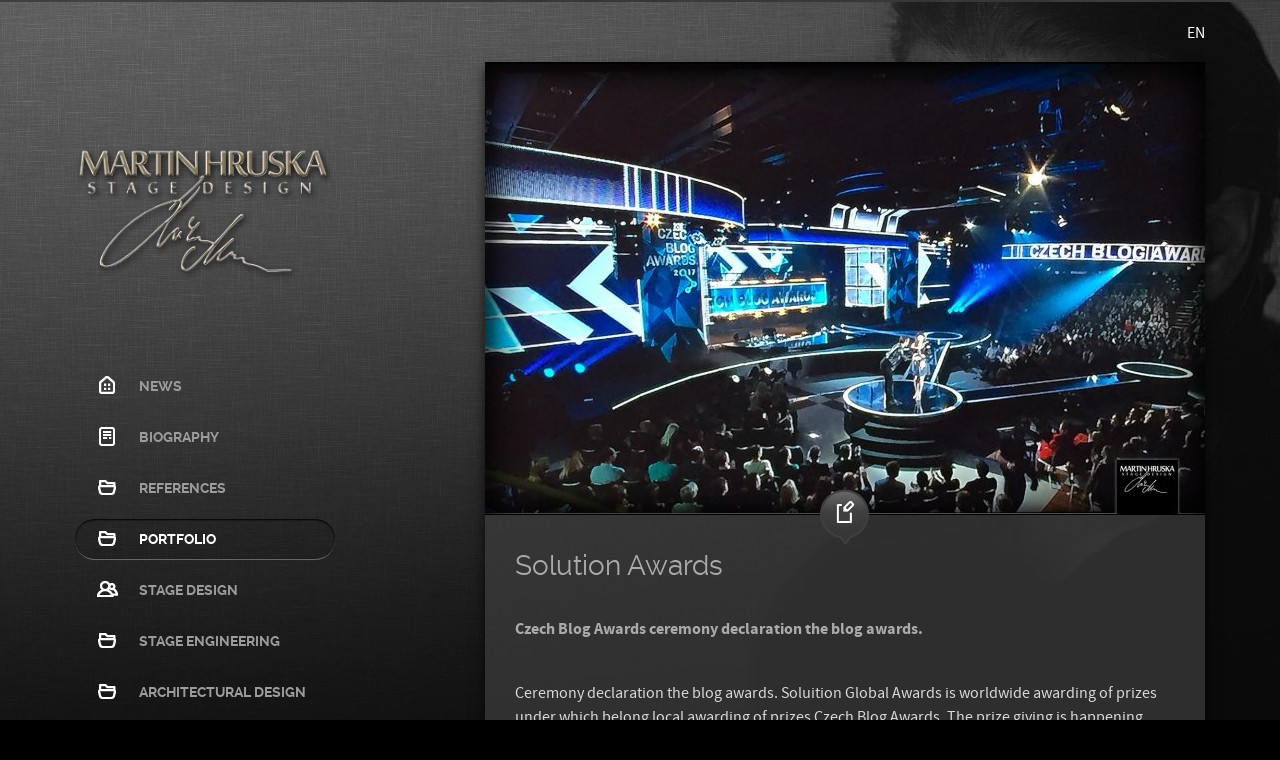

--- FILE ---
content_type: text/html; charset=utf-8
request_url: https://www.martinhruska.com/portfolio/solution-awards-1/
body_size: 2058
content:
<!DOCTYPE html>
<html lang="en">
<head>
	<meta charset="utf-8">
	<meta name="author" content="SHERWOOD Digital a.s.">
	<meta name="keywords" content="">
	<meta name="description" content=""> 
	<meta name="viewport" content="user-scalable=no, width=device-width, minimum-scale= 1, maximum-scale= 1">
	<title>Solution Awards :: Martin Hruška</title>
	<link rel="stylesheet" href="/css/all.css?1471258564" media="screen,projection">
</head>
<body>
	<div class="wrap" id="top" data-kff-view="ScrollToView">
		<div class="row row-main">
			<div class="grow">
				<div class="gcol col col-side">
					<div class="header">
						<div class="logo">
							<a href="/">
								<img src="/img/logo-martin-hruska.png">
								<img class="wv" src="/img/logo-martin-hruska-white.png">
							</a>
						</div>
						<div class="menu-btn" data-kff-view="MenuView"></div>
						<div class="menu">
							<div class="main-menu">
								<ul>
									<li><a href="/" class="home">News</a></li>
									<li><a href="/biography/" class="biography">Biography</a></li>
									<li><a href="/references/" class="portfolio">References</a></li>
									<li><a href="/portfolio/" class="portfolio active">Portfolio</a></li>
									<li><a href="/stage-design/" class="partners">Stage Design</a></li>
									<li><a href="/stage-engineering/" class="portfolio">Stage Engineering</a></li>
									<li><a href="/architectural-design/" class="portfolio">Architectural design</a></li>
									<li><a href="/process-design/" class="home">Process design</a></li>
									<li><a href="/programming-studio/" class="studio">Programming studio</a></li>
									<li><a href="/booking-contact/" class="booking">Booking contact</a></li>
									<li><a href="/partners/" class="partners">Partners</a></li>
								</ul>
							</div>
							<div class="about">
<p>Dsgnr Martin Hruška 1971 - renowned Entertainment architect, in recent years he has become recognized by the professional public in a large part of the world as a Stage designer, a specialist in designing concert stages, touring setups including engineering</p>
<a href="/biography/">More info</a></div>
<div class="social"><a class="play" href="#">Google play</a> <a class="facebook" href="https://www.facebook.com/dsgnrmartin.hruska">Facebook</a> <a class="google" href="#">Google Plus</a> <a class="twitter" href="#">Twitter</a></div>
							<div class="switching">
								<div class="switch">
									<a class="bright" href="#" data-kff-view="SwitchView"></a>
									<a class="dark active" href="#" data-kff-view="SwitchView"></a>
								</div>
							</div>
						</div>
					</div>
				</div>

				<div class="gcol col col-main">
					<div>
						<div class="content">
<div class="content-box">
	<div class="content-box-inner">
		<div class="intro-img">
			<img src="/runtime/cache/images/intro/cba_p003.jpg" alt="">
		</div>
		<h1>Solution Awards</h1>
		<div class="annot">
			<p>Czech Blog Awards ceremony declaration the blog awards.</p>
		</div>
		<div class="wysiwyg" data-kff-view="TableView">
			<p>Ceremony declaration the blog awards. Soluition Global Awards is worldwide awarding of prizes under which belong local awarding of prizes Czech Blog Awards. The prize giving is happening each year in 6 countries, gradually more countries are increasing. This prize awarding has huge potential in worldwide scale. </p>
<p>The founders Michaela and Martin Derink are organizing these awards 6 years now under "Blogerka roku", in 2016 they adressed designer Martin Hruška and in the year 2017 agreed on cooperation. Dsgnr Martin Hruška has redesigned the desing as well as many others(name of the project, principle selling under license from the ground etc.) from the ground. Then he assembled new crew and by that he created whole new awards. Because of the succes that has been obvious by the thoughts not only from the public but from media as well. The new begging has started, televisions started being interested in this project, as well as many investors.</p>
<p>Stage designer and Creative show director and supervision by Dsgnr Martin Hruška<br />Producer Michaela a Martin Derinkovy</p>
<p>Light designer Lukáš Patzenhauer, Video operator Deža, sound engineer Dominik Pecka, executive show director and inspice by Karel Hrivnak, design assistant a project engineer Michal Szozda. Under a lead from Martin Hruška on <span>the content of video for LED screen has participated:</span> firma XLab,  Deža, Jan Kočí ane Matiáš Vorda, Michal Szozda a Martin Hruška <span>The preparation of the vidro took 14 days.</span> Concert was technically enwured the High Lite Touring company. </p>
<p>Big thanks to the Derinks family, also i want to thank our crew for great job.</p>
		</div>
		<div class="images" data-kff-view="GalleryView">
			<a href="/runtime/cache/images/full/cba_p005.jpg"><img src="/runtime/cache/images/intro/cba_p005.jpg" alt=""></a>
			<a href="/runtime/cache/images/full/cba_p004.jpg"><img src="/runtime/cache/images/intro/cba_p004.jpg" alt=""></a>
			<a href="/runtime/cache/images/full/cba_p002.jpg"><img src="/runtime/cache/images/intro/cba_p002.jpg" alt=""></a>
			<a href="/runtime/cache/images/full/cba_p001.jpg"><img src="/runtime/cache/images/intro/cba_p001.jpg" alt=""></a>
		</div>
	</div>
</div>
						</div>
					</div>
				</div>
			</div>
			<div class="lang-top" data-kff-view="LangMenuView">
				<a href="#">EN</a>
				<ul>
					<li><a href="/cz/">CZ</a></li>
					<li><a href="/de/">DE</a></li>
					<li><a href="/pl/">PL</a></li>
				</ul>				
			</div>
		</div>
	</div>
	<div class="footer">
		<div class="row row-main">
			<a href="#top" class="go-up" data-kff-bind="scroller.scrollTo:click(top)"></a>
			<div class="fl">
				<div class="signature">
					© 2026 Martin Hruška, Stage Designer<span class="mh">Martin Hruška</span>
				</div>
			</div>
			<div class="fr">
				<div class="developer">
					Developed by<a class="logo-sherwood" href="http://www.sherwood.cz" target="_blank">SHERWOOD</a>
				</div>
			</div>
		</div>
	</div>
	<script src="/js/all.min.js?1471258913" type="text/javascript"></script>
	<script src="//www.google.com/recaptcha/api.js" async defer></script>
</body>
</html>

--- FILE ---
content_type: text/css
request_url: https://www.martinhruska.com/css/all.css?1471258564
body_size: 6336
content:
html,body,div,span,applet,object,iframe,h1,h2,h3,h4,h5,h6,p,blockquote,pre,a,abbr,acronym,address,big,cite,code,del,dfn,em,img,ins,kbd,q,s,samp,small,strike,strong,sub,sup,tt,var,b,u,i,center,dl,dt,dd,ol,ul,li,fieldset,form,label,legend,table,caption,tbody,tfoot,thead,tr,th,td,article,aside,canvas,details,embed,figure,figcaption,footer,header,hgroup,menu,nav,output,ruby,section,summary,time,mark,audio,video{margin:0;padding:0;border:0;font-size:100%;font:inherit;vertical-align:baseline}article,aside,details,figcaption,figure,footer,header,hgroup,menu,nav,section{display:block}body{line-height:1}ol,ul{list-style:none}blockquote,q{quotes:none}blockquote:before,blockquote:after,q:before,q:after{content:'';content:none}table{border-collapse:collapse;border-spacing:0}@font-face{font-family:'Raleway';src:url("fonts/raleway-regular-webfont.eot");src:url("fonts/raleway-regular-webfont.eot?#iefix") format('embedded-opentype'),url("fonts/raleway-regular-webfont.woff") format('woff'),url("fonts/raleway-regular-webfont.ttf") format('truetype'),url("fonts/raleway-regular-webfont.svg#Raleway") format('svg');font-weight:normal;font-style:normal}@font-face{font-family:'RalewayBold';src:url("fonts/raleway-bold-webfont.eot");src:url("fonts/raleway-bold-webfont.eot?#iefix") format('embedded-opentype'),url("fonts/raleway-bold-webfont.woff") format('woff'),url("fonts/raleway-bold-webfont.ttf") format('truetype'),url("fonts/raleway-bold-webfont.svg#RalewayBold") format('svg');font-weight:normal;font-style:normal}@font-face{font-family:'SourceSansProRegular';src:url("fonts/SourceSansProRegular.eot");src:url("fonts/SourceSansProRegular.eot?#iefix") format('embedded-opentype'),url("fonts/SourceSansProRegular.woff") format('woff'),url("fonts/SourceSansProRegular.ttf") format('truetype'),url("fonts/SourceSansProRegular.svg#SourceSansProRegular") format('svg');font-weight:normal;font-style:normal}@font-face{font-family:'SourceSansProItalic';src:url("fonts/SourceSansProItalic.eot");src:url("fonts/SourceSansProItalic.eot?#iefix") format('embedded-opentype'),url("fonts/SourceSansProItalic.woff") format('woff'),url("fonts/SourceSansProItalic.ttf") format('truetype'),url("fonts/SourceSansProItalic.svg#SourceSansProItalic") format('svg');font-weight:normal;font-style:normal}@font-face{font-family:'SourceSansProBold';src:url("fonts/SourceSansProBold.eot");src:url("fonts/SourceSansProBold.eot?#iefix") format('embedded-opentype'),url("fonts/SourceSansProBold.woff") format('woff'),url("fonts/SourceSansProBold.ttf") format('truetype'),url("fonts/SourceSansProBold.svg#SourceSansProBold") format('svg');font-weight:normal;font-style:normal}body{font-family:'SourceSansProRegular',sans-serif;font-size:16px;font-weight:normal}h1,h2,h3,h4,h5,h6{font-family:'Raleway',sans-serif;font-weight:normal;color:#aaa}h1{font-size:28px;margin-top:10px;margin-bottom:30px}h2{font-size:25px;margin-top:20px;margin-bottom:10px}h3{font-size:22px;margin-top:10px;margin-bottom:10px}h4{font-size:20px;margin-top:10px;margin-bottom:10px}h5{font-size:18px;margin-top:10px;margin-bottom:10px}h6{font-size:16px;margin-top:10px;margin-bottom:10px}p,ul,ol,dl,table,blockquote,form{margin-bottom:30px}a:link{color:#d4b373;-webkit-transition:color .3s;-moz-transition:color .3s;-ms-transition:color .3s;-o-transition:color .3s;transition:color .3s}a:visited{color:#d4b373}a[href]:hover{color:#e2cca2}a[target=_blank],a.ext{display:inline-block;position:relative;padding-right:10px;margin-right:4px}a[target=_blank]:after,a.ext:after{content:'';background-image:url("../img/sprites.png?v=7e67a25876d2469bf11eaaaffc068109");background-repeat:no-repeat;background-position:-89px -65px;-webkit-background-size:229px 214px;-moz-background-size:229px 214px;-ms-background-size:229px 214px;-o-background-size:229px 214px;background-size:229px 214px;width:10px;height:10px;position:absolute;left:auto;right:-5px;top:50%;margin-top:-5px;}code,pre{font-family:monospace;font-size:16px;line-height:1.5}pre{display:block;width:100%;overflow:auto}ul{padding:0;list-style:none;text-align:left;}ul > li{padding:0 0 0 15px;position:relative;margin:5px 0;background:none}ul > li:before{content:'●';color:#d4b373;font-size:16px;position:absolute;left:0;top:0}ul > li li:before{font-size:12px}ol{margin-left:20px;padding:0;list-style-type:decimal;}ol > li{padding-left:0}ol.decimal{list-style:decimal}ol.lower-alpha{list-style:lower-alpha}ol.upper-alpha{list-style:upper-alpha}ol.lower-roman{list-style:lower-roman}ol.upper-roman{list-style:upper-roman}ul ul,ul ol,ol ol,ol ul{margin-bottom:0}dl dt{font-weight:bold}dl dd{margin-left:40px}blockquote{background:none;border:0;position:relative;padding:0;font-size:18px;color:#d4b373}b,strong{font-family:'SourceSansProBold',sans-serif;font-weight:normal}i,em{font-family:'SourceSansProItalic',sans-serif;font-weight:normal}cite{font-weight:normal}img{border:0;padding:0;margin:0}img.left,img.right{margin:0 30px 30px 30px}img.left{margin-left:0;float:left}img.right{margin-right:0;float:right}img.plain{margin:0;padding:0;border:0;display:inline;vertical-align:middle}table{background:none;border:none;border-collapse:collapse;clear:both;width:100%;-webkit-box-sizing:border-box;-moz-box-sizing:border-box;-ms-box-sizing:border-box;-o-box-sizing:border-box;box-sizing:border-box}th,td{vertical-align:top;padding:8px 15px;background:none;border:1px solid #636363}th{padding:8px 15px;text-align:left;background:#d4b373;color:#fff;}th [align=right]{text-align:right}th [align=center]{text-align:center}caption{text-align:left;padding-bottom:5px;font-size:18px}table td p{margin:.1em 0}hr{display:inline-block;width:100%;height:1px;font-size:1px;overflow:hidden;border:0;color:#d4b373;background:#d4b373;margin:30px 0;clear:both}form{color:#000;background:#c9c9c9;padding:30px}label{display:block}input[type=submit]{overflow:visible;padding:20px}input,select,textarea{margin:0;vertical-align:top;-moz-box-sizing:border-box;-webkit-box-sizing:border-box;-webkit-box-sizing:border-box;-moz-box-sizing:border-box;-ms-box-sizing:border-box;-o-box-sizing:border-box;box-sizing:border-box}input[type=text],input[type=password],textarea,select{border:1px solid #cfcfcf;padding:13px 10px;border:1px solid #cbcbcb;background-color:#fff}textarea{overflow:auto;vertical-align:top;resize:vertical}input[type=file]{line-height:auto;font-size:inherit;-webkit-box-sizing:inherit;-moz-box-sizing:inherit;-ms-box-sizing:inherit;-o-box-sizing:inherit;box-sizing:inherit}input:disabled{opacity:.6;filter:alpha ( opacity = ( 60 ) )}::-webkit-input-placeholder{color:#f00 !important}:-moz-placeholder{color:#f00 !important}::-moz-placeholder{color:#f00 !important}:-ms-input-placeholder{color:#f00 !important}.placeholder{color:#f00 !important}.note{font-family:'SourceSansProBold',sans-serif;font-weight:normal;color:#fff;padding-left:20px;border-left:1px solid #fff}.reduced{line-height:1.2em}.grayscale,.no-grayscale{zoom:1}.cols{margin-left:-30px;}.cols .col-half{padding-left:30px;display:inline-block;width:49%;vertical-align:top;margin-bottom:20px;-webkit-box-sizing:border-box;-moz-box-sizing:border-box;-ms-box-sizing:border-box;-o-box-sizing:border-box;box-sizing:border-box}.cols .col-2-3{padding-left:30px;display:inline-block;width:65%;ertical-align:top;margin-bottom:20px;-webkit-box-sizing:border-box;-moz-box-sizing:border-box;-ms-box-sizing:border-box;-o-box-sizing:border-box;box-sizing:border-box}.cols .col-1-3{padding-left:30px;display:inline-block;width:33%;ertical-align:top;margin-bottom:20px;-webkit-box-sizing:border-box;-moz-box-sizing:border-box;-ms-box-sizing:border-box;-o-box-sizing:border-box;box-sizing:border-box}html.page-lightbox{width:100%;height:100%;overflow:hidden;}html.page-lightbox > body{width:100%;height:100%;background:#403f3f}.lightbox2{display:block !important;top:0;left:0;right:0;bottom:0;background:#403f3f;position:absolute;-webkit-transform:translateZ(0);-moz-transform:translateZ(0);-ms-transform:translateZ(0);-o-transform:translateZ(0);transform:translateZ(0)}.swipeGallery{overflow:hidden;margin:auto;position:absolute;top:0;left:0;width:100%;height:100%;}.swipeGallery .img{-webkit-background-size:cover;-moz-background-size:cover;-ms-background-size:cover;-o-background-size:cover;background-size:cover}.swipeGallery img{-webkit-user-select:none;-moz-user-select:none;-ms-user-select:none;-o-user-select:none;user-select:none}.swipeGallery .loading{background:url("../img/kb-loader.gif") no-repeat 50% 50%}.kb-nav{display:block;}.kb-nav.disabled{opacity:0;filter:alpha ( opacity = ( 0 ) );-webkit-transition:all .6s;-moz-transition:all .6s;-ms-transition:all .6s;-o-transition:all .6s;transition:all .6s}.kb-nav .kb-prev{width:60px;height:60px;position:absolute;top:50%;left:10px;margin-top:-30px;opacity:1;filter:alpha ( opacity = ( 100 ) );-webkit-transition:opacity .4s;-moz-transition:opacity .4s;-ms-transition:opacity .4s;-o-transition:opacity .4s;transition:opacity .4s;cursor:pointer;}.kb-nav .kb-prev:after{content:'';background-image:url("../img/sprites.png?v=7e67a25876d2469bf11eaaaffc068109");background-repeat:no-repeat;background-position:-63px -83px;-webkit-background-size:229px 214px;-moz-background-size:229px 214px;-ms-background-size:229px 214px;-o-background-size:229px 214px;background-size:229px 214px;width:60px;height:60px;position:absolute;left:50%;margin-left:-30px;top:50%;margin-top:-30px;}.kb-nav .kb-next{width:60px;height:60px;position:absolute;top:50%;right:10px;margin-top:-30px;opacity:1;filter:alpha ( opacity = ( 100 ) );-webkit-transition:opacity .4s;-moz-transition:opacity .4s;-ms-transition:opacity .4s;-o-transition:opacity .4s;transition:opacity .4s;cursor:pointer;}.kb-nav .kb-next:after{content:'';background-image:url("../img/sprites.png?v=7e67a25876d2469bf11eaaaffc068109");background-repeat:no-repeat;background-position:-1px -83px;-webkit-background-size:229px 214px;-moz-background-size:229px 214px;-ms-background-size:229px 214px;-o-background-size:229px 214px;background-size:229px 214px;width:60px;height:60px;position:absolute;left:50%;margin-left:-30px;top:50%;margin-top:-30px;}.kb-nav .kb-close{width:60px;height:60px;position:absolute;top:10px;right:10px;opacity:1;filter:alpha ( opacity = ( 100 ) );-webkit-transition:opacity .4s;-moz-transition:opacity .4s;-ms-transition:opacity .4s;-o-transition:opacity .4s;transition:opacity .4s;cursor:pointer;}.kb-nav .kb-close:after{content:'';background-image:url("../img/sprites.png?v=7e67a25876d2469bf11eaaaffc068109");background-repeat:no-repeat;background-position:-89px -1px;-webkit-background-size:229px 214px;-moz-background-size:229px 214px;-ms-background-size:229px 214px;-o-background-size:229px 214px;background-size:229px 214px;width:62px;height:62px;position:absolute;left:50%;margin-left:-31px;top:50%;margin-top:-31px;}.kb-nav .kb-desc{background:#131b85;color:#fff;left:0;right:0;bottom:0;overflow:hidden;position:absolute;padding:10px 20px;text-align:center;font-weight:bold;xborder-radius:10px;opacity:1;filter:alpha ( opacity = ( 100 ) );text-shadow:1px 1px 0 rgba(0,0,0,0.8)}.kb-nav .disabled{display:block;opacity:0;filter:alpha ( opacity = ( 0 ) )}.lightbox2.open-start{display:block;-webkit-animation-name:fadeIn;-moz-animation-name:fadeIn;-ms-animation-name:fadeIn;-o-animation-name:fadeIn;animation-name:fadeIn;-webkit-animation-timing-function:ease-in;-moz-animation-timing-function:ease-in;-ms-animation-timing-function:ease-in;-o-animation-timing-function:ease-in;animation-timing-function:ease-in;-webkit-animation-duration:.25s;-moz-animation-duration:.25s;-ms-animation-duration:.25s;-o-animation-duration:.25s;animation-duration:.25s;-webkit-animation-fill-mode:both;-moz-animation-fill-mode:both;-ms-animation-fill-mode:both;-o-animation-fill-mode:both;animation-fill-mode:both}.lightbox2.open-end{opacity:1;filter:alpha ( opacity = ( 100 ) )}.lightbox2.close-start{opacity:1;filter:alpha ( opacity = ( 100 ) );-webkit-animation-name:fadeOut;-moz-animation-name:fadeOut;-ms-animation-name:fadeOut;-o-animation-name:fadeOut;animation-name:fadeOut;-webkit-animation-timing-function:ease-in;-moz-animation-timing-function:ease-in;-ms-animation-timing-function:ease-in;-o-animation-timing-function:ease-in;animation-timing-function:ease-in;-webkit-animation-duration:.25s;-moz-animation-duration:.25s;-ms-animation-duration:.25s;-o-animation-duration:.25s;animation-duration:.25s;-webkit-animation-fill-mode:both;-moz-animation-fill-mode:both;-ms-animation-fill-mode:both;-o-animation-fill-mode:both;animation-fill-mode:both}.lightbox2.close-end{opacity:0;filter:alpha ( opacity = ( 0 ) );display:none}@-moz-keyframes fadeIn{0%{opacity:0;filter:alpha ( opacity = ( 0 ) );-webkit-transform:scale(.3,.3);-moz-transform:scale(.3,.3);-ms-transform:scale(.3,.3);-o-transform:scale(.3,.3);transform:scale(.3,.3)}100%{opacity:1;filter:alpha ( opacity = ( 100 ) );-webkit-transform:scale(1,1);-moz-transform:scale(1,1);-ms-transform:scale(1,1);-o-transform:scale(1,1);transform:scale(1,1)}}@-webkit-keyframes fadeIn{0%{opacity:0;filter:alpha ( opacity = ( 0 ) );-webkit-transform:scale(.3,.3);-moz-transform:scale(.3,.3);-ms-transform:scale(.3,.3);-o-transform:scale(.3,.3);transform:scale(.3,.3)}100%{opacity:1;filter:alpha ( opacity = ( 100 ) );-webkit-transform:scale(1,1);-moz-transform:scale(1,1);-ms-transform:scale(1,1);-o-transform:scale(1,1);transform:scale(1,1)}}@-o-keyframes fadeIn{0%{opacity:0;filter:alpha ( opacity = ( 0 ) );-webkit-transform:scale(.3,.3);-moz-transform:scale(.3,.3);-ms-transform:scale(.3,.3);-o-transform:scale(.3,.3);transform:scale(.3,.3)}100%{opacity:1;filter:alpha ( opacity = ( 100 ) );-webkit-transform:scale(1,1);-moz-transform:scale(1,1);-ms-transform:scale(1,1);-o-transform:scale(1,1);transform:scale(1,1)}}@keyframes fadeIn{0%{opacity:0;filter:alpha ( opacity = ( 0 ) );-webkit-transform:scale(.3,.3);-moz-transform:scale(.3,.3);-ms-transform:scale(.3,.3);-o-transform:scale(.3,.3);transform:scale(.3,.3)}100%{opacity:1;filter:alpha ( opacity = ( 100 ) );-webkit-transform:scale(1,1);-moz-transform:scale(1,1);-ms-transform:scale(1,1);-o-transform:scale(1,1);transform:scale(1,1)}}@-moz-keyframes fadeOut{0%{opacity:1;filter:alpha ( opacity = ( 100 ) );-webkit-transform:scale(1,1);-moz-transform:scale(1,1);-ms-transform:scale(1,1);-o-transform:scale(1,1);transform:scale(1,1)}100%{opacity:0;filter:alpha ( opacity = ( 0 ) );-webkit-transform:scale(.3,.3);-moz-transform:scale(.3,.3);-ms-transform:scale(.3,.3);-o-transform:scale(.3,.3);transform:scale(.3,.3)}}@-webkit-keyframes fadeOut{0%{opacity:1;filter:alpha ( opacity = ( 100 ) );-webkit-transform:scale(1,1);-moz-transform:scale(1,1);-ms-transform:scale(1,1);-o-transform:scale(1,1);transform:scale(1,1)}100%{opacity:0;filter:alpha ( opacity = ( 0 ) );-webkit-transform:scale(.3,.3);-moz-transform:scale(.3,.3);-ms-transform:scale(.3,.3);-o-transform:scale(.3,.3);transform:scale(.3,.3)}}@-o-keyframes fadeOut{0%{opacity:1;filter:alpha ( opacity = ( 100 ) );-webkit-transform:scale(1,1);-moz-transform:scale(1,1);-ms-transform:scale(1,1);-o-transform:scale(1,1);transform:scale(1,1)}100%{opacity:0;filter:alpha ( opacity = ( 0 ) );-webkit-transform:scale(.3,.3);-moz-transform:scale(.3,.3);-ms-transform:scale(.3,.3);-o-transform:scale(.3,.3);transform:scale(.3,.3)}}@keyframes fadeOut{0%{opacity:1;filter:alpha ( opacity = ( 100 ) );-webkit-transform:scale(1,1);-moz-transform:scale(1,1);-ms-transform:scale(1,1);-o-transform:scale(1,1);transform:scale(1,1)}100%{opacity:0;filter:alpha ( opacity = ( 0 ) );-webkit-transform:scale(.3,.3);-moz-transform:scale(.3,.3);-ms-transform:scale(.3,.3);-o-transform:scale(.3,.3);transform:scale(.3,.3)}}.fl{float:left !important}.fr{float:right !important}.right{text-align:right}.left{text-align:left}.center{text-align:center}.justify{text-align:justify}.clear{clear:both}.row{width:100%;position:relative;display:block}.col{position:relative;float:left;left:100%;margin-left:-100%;width:100%}.row:after{visibility:hidden;display:block;font-size:0;content:" ";clear:both;height:0}.row-main{max-width:980px;margin-left:auto;margin-right:auto}.grow{font-size:0;margin:0 auto;position:relative;width:auto !important;}.grow > .gcol{-webkit-box-sizing:border-box;-moz-box-sizing:border-box;-ms-box-sizing:border-box;-o-box-sizing:border-box;box-sizing:border-box;font-size:16px;font-size:1rem;display:inline-block;vertical-align:top;position:relative}.col-side{width:240px;margin-left:-100%;-webkit-transition:margin-left .2s;-moz-transition:margin-left .2s;-ms-transition:margin-left .2s;-o-transition:margin-left .2s;transition:margin-left .2s}.col-main{width:720px;margin-left:-720px}body{padding-top:2px;background:url("../img/bg-body.jpg") repeat scroll 100% 0 #000;letter-spacing:0;text-align:left;color:#d8d8d8;line-height:1.5;-webkit-background-size:cover;-moz-background-size:cover;-o-background-size:cover;-webkit-background-size:cover;-moz-background-size:cover;-ms-background-size:cover;-o-background-size:cover;background-size:cover}.wrap{padding:60px 10px 0 10px;background:url("../img/bg.jpg") no-repeat scroll 100% 0 #000;-webkit-background-size:100% auto;-moz-background-size:100% auto;-ms-background-size:100% auto;-o-background-size:100% auto;background-size:100% auto;background-attachment:fixed;background-position:0 0}.logo{margin:50px 0 85px 0}.wv{display:none}.header{padding:35px 0;width:100%;font-size:15px;line-height:1.8;}.header .logo img{display:block;width:100%;}.header .logo img.wv{display:none}.header .menu-btn{display:none;position:relative;width:48px;height:48px;background:#403f3f;-webkit-border-radius:5px;-moz-border-radius:5px;-ms-border-radius:5px;-o-border-radius:5px;border-radius:5px;float:right;cursor:pointer;border-top:1px solid #666;border-bottom:1px solid #000;-webkit-box-shadow:0 0 2px 0 #000;-moz-box-shadow:0 0 2px 0 #000;-ms-box-shadow:0 0 2px 0 #000;-o-box-shadow:0 0 2px 0 #000;box-shadow:0 0 2px 0 #000;}.header .menu-btn:after{content:'';background-image:url("../img/sprites.png?v=7e67a25876d2469bf11eaaaffc068109");background-repeat:no-repeat;background-position:-149px -145px;-webkit-background-size:229px 214px;-moz-background-size:229px 214px;-ms-background-size:229px 214px;-o-background-size:229px 214px;background-size:229px 214px;width:28px;height:28px;position:absolute;left:50%;margin-left:-14px;top:50%;margin-top:-14px;}.header .menu-btn:hover{-webkit-box-shadow:inset 0 0 2px 0 #000;-moz-box-shadow:inset 0 0 2px 0 #000;-ms-box-shadow:inset 0 0 2px 0 #000;-o-box-shadow:inset 0 0 2px 0 #000;box-shadow:inset 0 0 2px 0 #000;border-color:transparent}.header .about{padding:0 20px;margin-bottom:10px;}.header .about p{margin:0;color:#9c9c9c}.header .social{padding:0 20px;margin-bottom:80px;}.header .social a{position:relative;display:inline-block;text-indent:-9999px;}.header .social a.play{background-image:url("../img/sprites.png?v=7e67a25876d2469bf11eaaaffc068109");background-repeat:no-repeat;background-position:-1px -145px;-webkit-background-size:229px 214px;-moz-background-size:229px 214px;-ms-background-size:229px 214px;-o-background-size:229px 214px;background-size:229px 214px;width:35px;height:47px}.header .social a.facebook{background-image:url("../img/sprites.png?v=7e67a25876d2469bf11eaaaffc068109");background-repeat:no-repeat;background-position:-112px -145px;-webkit-background-size:229px 214px;-moz-background-size:229px 214px;-ms-background-size:229px 214px;-o-background-size:229px 214px;background-size:229px 214px;width:35px;height:47px}.header .social a.google{background-image:url("../img/sprites.png?v=7e67a25876d2469bf11eaaaffc068109");background-repeat:no-repeat;background-position:-75px -145px;-webkit-background-size:229px 214px;-moz-background-size:229px 214px;-ms-background-size:229px 214px;-o-background-size:229px 214px;background-size:229px 214px;width:35px;height:47px}.header .social a.twitter{background-image:url("../img/sprites.png?v=7e67a25876d2469bf11eaaaffc068109");background-repeat:no-repeat;background-position:-38px -145px;-webkit-background-size:229px 214px;-moz-background-size:229px 214px;-ms-background-size:229px 214px;-o-background-size:229px 214px;background-size:229px 214px;width:35px;height:47px}.header .social a:hover{opacity:.7;filter:alpha ( opacity = ( 70 ) )}.header .lang{margin:0 20px 100px 20px;display:table;font-family:'RalewayBold',sans-serif;font-size:14px;text-transform:uppercase;}.header .lang .lang-switch{border:4px solid #fff;background:#fff;display:table;line-height:0;-webkit-border-radius:20px;-moz-border-radius:20px;-ms-border-radius:20px;-o-border-radius:20px;border-radius:20px;margin-bottom:5px;}.header .lang .lang-switch a{height:35px;line-height:35px;padding:0 15px;display:inline-block;-webkit-border-radius:16px;-moz-border-radius:16px;-ms-border-radius:16px;-o-border-radius:16px;border-radius:16px;position:relative;text-decoration:none;color:#222;}.header .lang .lang-switch a.dark:after{content:'';background-image:url("../img/sprites.png?v=7e67a25876d2469bf11eaaaffc068109");background-repeat:no-repeat;background-position:-125px -83px;-webkit-background-size:229px 214px;-moz-background-size:229px 214px;-ms-background-size:229px 214px;-o-background-size:229px 214px;background-size:229px 214px;width:24px;height:24px;position:absolute;left:50%;margin-left:-12px;top:50%;margin-top:-12px;}.header .lang .lang-switch a.active{background:#222;color:#fff;}.header .lang .lang-switch a.active.bright:after{content:'';background-image:url("../img/sprites.png?v=7e67a25876d2469bf11eaaaffc068109");background-repeat:no-repeat;background-position:-204px -105px;-webkit-background-size:229px 214px;-moz-background-size:229px 214px;-ms-background-size:229px 214px;-o-background-size:229px 214px;background-size:229px 214px;width:24px;height:24px;position:absolute;left:50%;margin-left:-12px;top:50%;margin-top:-12px;}.header .lang .lang-switch a.active.dark:after{content:'';background-image:url("../img/sprites.png?v=7e67a25876d2469bf11eaaaffc068109");background-repeat:no-repeat;background-position:-125px -109px;-webkit-background-size:229px 214px;-moz-background-size:229px 214px;-ms-background-size:229px 214px;-o-background-size:229px 214px;background-size:229px 214px;width:24px;height:24px;position:absolute;left:50%;margin-left:-12px;top:50%;margin-top:-12px;}.header .switching{margin:0 20px 100px 20px;display:table;font-family:'RalewayBold',sans-serif;font-size:14px;text-transform:uppercase;}.header .switching .switch{border:4px solid #797979;background:#797979;display:table;line-height:0;-webkit-border-radius:20px;-moz-border-radius:20px;-ms-border-radius:20px;-o-border-radius:20px;border-radius:20px;margin-bottom:5px;}.header .switching .switch a{height:35px;width:55px;display:inline-block;-webkit-border-radius:16px;-moz-border-radius:16px;-ms-border-radius:16px;-o-border-radius:16px;border-radius:16px;position:relative;}.header .switching .switch a.bright:after{content:'';background-image:url("../img/sprites.png?v=7e67a25876d2469bf11eaaaffc068109");background-repeat:no-repeat;background-position:-204px -105px;-webkit-background-size:229px 214px;-moz-background-size:229px 214px;-ms-background-size:229px 214px;-o-background-size:229px 214px;background-size:229px 214px;width:24px;height:24px;position:absolute;left:50%;margin-left:-12px;top:50%;margin-top:-12px;}.header .switching .switch a.dark:after{content:'';background-image:url("../img/sprites.png?v=7e67a25876d2469bf11eaaaffc068109");background-repeat:no-repeat;background-position:-125px -109px;-webkit-background-size:229px 214px;-moz-background-size:229px 214px;-ms-background-size:229px 214px;-o-background-size:229px 214px;background-size:229px 214px;width:24px;height:24px;position:absolute;left:50%;margin-left:-12px;top:50%;margin-top:-12px;}.header .switching .switch a.active{background:#fff;}.header .switching .switch a.active.bright:after{content:'';background-image:url("../img/sprites.png?v=7e67a25876d2469bf11eaaaffc068109");background-repeat:no-repeat;background-position:-204px -79px;-webkit-background-size:229px 214px;-moz-background-size:229px 214px;-ms-background-size:229px 214px;-o-background-size:229px 214px;background-size:229px 214px;width:24px;height:24px;position:absolute;left:50%;margin-left:-12px;top:50%;margin-top:-12px;}.header .switching .switch a.active.dark:after{content:'';background-image:url("../img/sprites.png?v=7e67a25876d2469bf11eaaaffc068109");background-repeat:no-repeat;background-position:-204px -131px;-webkit-background-size:229px 214px;-moz-background-size:229px 214px;-ms-background-size:229px 214px;-o-background-size:229px 214px;background-size:229px 214px;width:17px;height:22px;position:absolute;left:50%;margin-left:-9px;top:50%;margin-top:-11px;}.main-menu ul{padding:0;}.main-menu ul li{line-height:1;padding:0;-webkit-border-radius:25px;-moz-border-radius:25px;-ms-border-radius:25px;-o-border-radius:25px;border-radius:25px;margin:10px 0;}.main-menu ul li:before{display:none}.main-menu ul li a{font-family:'RalewayBold',sans-serif;text-decoration:none;color:#9c9c9c;text-transform:uppercase;font-size:14px;display:block;border-bottom:1px solid transparent;padding:13px 20px 13px 64px;-webkit-border-radius:25px;-moz-border-radius:25px;-ms-border-radius:25px;-o-border-radius:25px;border-radius:25px;position:relative;}.main-menu ul li a:hover,.main-menu ul li a.active{color:#fff;background:#000;background:rgba(0,0,0,0.1);-webkit-box-shadow:inset 0 1px 2px 0 #000;-moz-box-shadow:inset 0 1px 2px 0 #000;-ms-box-shadow:inset 0 1px 2px 0 #000;-o-box-shadow:inset 0 1px 2px 0 #000;box-shadow:inset 0 1px 2px 0 #000;border-color:#666}.main-menu ul li a.home:after{content:'';background-image:url("../img/sprites.png?v=7e67a25876d2469bf11eaaaffc068109");background-repeat:no-repeat;background-position:-47px -194px;-webkit-background-size:229px 214px;-moz-background-size:229px 214px;-ms-background-size:229px 214px;-o-background-size:229px 214px;background-size:229px 214px;width:21px;height:19px;position:absolute;left:22px;top:50%;margin-top:-10px;}.main-menu ul li a.biography:after{content:'';background-image:url("../img/sprites.png?v=7e67a25876d2469bf11eaaaffc068109");background-repeat:no-repeat;background-position:-70px -194px;-webkit-background-size:229px 214px;-moz-background-size:229px 214px;-ms-background-size:229px 214px;-o-background-size:229px 214px;background-size:229px 214px;width:21px;height:19px;position:absolute;left:22px;top:50%;margin-top:-10px;}.main-menu ul li a.portfolio:after{content:'';background-image:url("../img/sprites.png?v=7e67a25876d2469bf11eaaaffc068109");background-repeat:no-repeat;background-position:-116px -194px;-webkit-background-size:229px 214px;-moz-background-size:229px 214px;-ms-background-size:229px 214px;-o-background-size:229px 214px;background-size:229px 214px;width:21px;height:19px;position:absolute;left:22px;top:50%;margin-top:-10px;}.main-menu ul li a.partners:after{content:'';background-image:url("../img/sprites.png?v=7e67a25876d2469bf11eaaaffc068109");background-repeat:no-repeat;background-position:-185px -194px;-webkit-background-size:229px 214px;-moz-background-size:229px 214px;-ms-background-size:229px 214px;-o-background-size:229px 214px;background-size:229px 214px;width:21px;height:19px;position:absolute;left:22px;top:50%;margin-top:-10px;}.main-menu ul li a.booking:after{content:'';background-image:url("../img/sprites.png?v=7e67a25876d2469bf11eaaaffc068109");background-repeat:no-repeat;background-position:-204px -170px;-webkit-background-size:229px 214px;-moz-background-size:229px 214px;-ms-background-size:229px 214px;-o-background-size:229px 214px;background-size:229px 214px;width:21px;height:19px;position:absolute;left:22px;top:50%;margin-top:-10px;}.main-menu ul li a.studio:after{content:'';background-image:url("../img/sprites.png?v=7e67a25876d2469bf11eaaaffc068109");background-repeat:no-repeat;background-position:-1px -194px;-webkit-background-size:229px 214px;-moz-background-size:229px 214px;-ms-background-size:229px 214px;-o-background-size:229px 214px;background-size:229px 214px;width:21px;height:19px;position:absolute;left:22px;top:50%;margin-top:-10px;}.content{margin-bottom:125px}.page-title{text-align:center;margin:40px 0 55px 0;}.page-title > div{text-transform:uppercase;color:#e1e1e1;font-size:14px;font-family:'RalewayBold',sans-serif}.page-title h1{font-size:48px;margin:20px 0;line-height:1}.page-title .items-count{text-transform:uppercase;color:#fff;font-size:14px;font-family:'SourceSansPro',sans-serif}.page-title.tagged h1{color:#d4b373}.content-box{background:rgba(62,62,62,0.7);-webkit-box-shadow:0 8px 12px 0 rgba(0,0,0,0.75);-moz-box-shadow:0 8px 12px 0 rgba(0,0,0,0.75);-ms-box-shadow:0 8px 12px 0 rgba(0,0,0,0.75);-o-box-shadow:0 8px 12px 0 rgba(0,0,0,0.75);box-shadow:0 8px 12px 0 rgba(0,0,0,0.75);}.content-box h1,.content-box h2,.content-box .annot{color:#aaa}.content-box .content-box-inner{padding:30px;}.content-box .content-box-inner.video{display:block}.content-box .content-box-inner > .video .video-wrap{margin:-30px -30px 30px -30px}.content-box.projects{margin-top:20px;}.content-box.projects .content-box-inner{padding:30px 15px}.content-box.projects h2{text-align:left;font-size:28px;padding:0 15px}.content-box.projects .project-item{text-align:center;width:32.5%;display:inline-block;vertical-align:top;}.content-box.projects .project-item img{width:100%}.content-box.projects .project-item a{display:block}.content-box.projects .project-item h3{font-size:16px;margin:0;}.content-box.projects .project-item h3 a{padding:10px 0 50px 0;text-decoration:none;color:#fff}.tags{text-align:left;display:inline-block;display:table;width:100%;}.tags ul{display:inline-block;float:left;margin:0;}.tags ul li{float:left;padding:0;margin:0 25px 0 0;}.tags ul li:before{display:none}.tags ul li a{color:#918f8f;font-size:14px;text-decoration:none;display:block;position:relative}.tags .more{float:right}.article{text-align:center;}.article .annot{font-family:'SourceSansPro',sans-serif}.article .content-box-inner{padding-bottom:20px}.article .more:after{top:7px}.article + .article{margin-top:80px}.intro-img{position:relative;margin:-30px -30px 30px -30px;line-height:0;font-size:0;}.intro-img:before{content:'';background-image:url("../img/sprites.png?v=7e67a25876d2469bf11eaaaffc068109");background-repeat:no-repeat;background-position:-153px -1px;-webkit-background-size:229px 214px;-moz-background-size:229px 214px;-ms-background-size:229px 214px;-o-background-size:229px 214px;background-size:229px 214px;width:49px;height:56px;position:absolute;left:50%;margin-left:-25px;bottom:-30px}.intro-img:before{z-index:3}.intro-img > img:first-child,.intro-img a:first-child img{width:100% !important;border:none;padding:0 !important;height:auto}.intro-img img{width:50%;-webkit-box-sizing:border-box;-moz-box-sizing:border-box;-ms-box-sizing:border-box;-o-box-sizing:border-box;box-sizing:border-box;padding-top:2px}.intro-img a:nth-child(2n + 0) img{padding-right:1px}.intro-img a:nth-child(2n + 1) img{padding-left:1px}.intro-img .count{position:absolute;top:1px;left:1px;padding:15px 15px 15px 40px;line-height:1;font-size:16px;color:#a2a2a2;background:#000;background:rgba(0,0,0,0.75);}.intro-img .count:before{content:'';background-image:url("../img/sprites.png?v=7e67a25876d2469bf11eaaaffc068109");background-repeat:no-repeat;background-position:-204px -155px;-webkit-background-size:229px 214px;-moz-background-size:229px 214px;-ms-background-size:229px 214px;-o-background-size:229px 214px;background-size:229px 214px;width:22px;height:13px;position:absolute;left:10px;}.images{line-height:0;font-size:0;margin:0 -30px 30px -30px;}.images img{width:50%;-webkit-box-sizing:border-box;-moz-box-sizing:border-box;-ms-box-sizing:border-box;-o-box-sizing:border-box;box-sizing:border-box;padding-top:2px}.images a:nth-child(2n + 0) img{padding-left:1px}.images a:nth-child(2n + 1) img{padding-right:1px}img.fit{height:auto;max-width:100%}img.fit{margin-bottom:30px}.wysiwyg img{max-width:100%;height:auto}.wysiwyg .cols{margin-left:-30px;}.wysiwyg .cols .col-half{padding-left:30px;display:inline-block;width:49%;vertical-align:top;margin-bottom:20px;-webkit-box-sizing:border-box;-moz-box-sizing:border-box;-ms-box-sizing:border-box;-o-box-sizing:border-box;box-sizing:border-box}.wysiwyg .cols .col-2-3{padding-left:30px;display:inline-block;width:65%;vertical-align:top;margin-bottom:20px;-webkit-box-sizing:border-box;-moz-box-sizing:border-box;-ms-box-sizing:border-box;-o-box-sizing:border-box;box-sizing:border-box}.wysiwyg .cols .col-1-3{padding-left:30px;display:inline-block;width:33%;vertical-align:top;margin-bottom:20px;-webkit-box-sizing:border-box;-moz-box-sizing:border-box;-ms-box-sizing:border-box;-o-box-sizing:border-box;box-sizing:border-box}.table-wrap{width:100%;overflow:auto;}.table-wrap table{width:100%}.video-wrap{position:relative;padding-bottom:56.25%;height:0;overflow:hidden;margin:0 -30px 30px -30px;line-height:0;font-size:0;}.video-wrap iframe{position:absolute;top:0;left:0;width:100%;height:100%}.annot{font-family:'SourceSansProBold',sans-serif;font-weight:normal;color:#fff;margin-bottom:40px}a.more{text-transform:uppercase;text-decoration:none;font-family:'RalewayBold',sans-serif;font-size:14px;position:relative;padding-right:13px;}a.more:after{position:absolute;right:0;top:4px;content:'';width:0;height:0;border-top:4px solid transparent;border-bottom:4px solid transparent;border-left:4px solid #d4b373}.footer{position:relative;background:#403f3f;padding:65px 10px;font-family:'RalewayBold',sans-serif;font-weight:normal;font-size:13px;line-height:2.2;}.footer .go-up{position:absolute;top:-97px;left:50%;margin-left:-35px;display:block;width:70px;height:70px;background:#403f3f;-webkit-border-radius:50%;-moz-border-radius:50%;-ms-border-radius:50%;-o-border-radius:50%;border-radius:50%;}.footer .go-up:before{position:absolute;left:50%;top:25%;margin-left:-8px;content:'';width:0;height:0;border-left:8px solid transparent;border-right:8px solid transparent;border-bottom:8px solid #d4b373}.footer .signature{float:right;display:inline-block;white-space:nowrap;}.footer .signature .mh{display:inline-block;vertical-align:top;margin-top:-15px;overflow:hidden;white-space:nowrap;text-indent:100%;margin-left:10px;background-image:url("../img/sprites.png?v=7e67a25876d2469bf11eaaaffc068109");background-repeat:no-repeat;background-position:-1px -1px;-webkit-background-size:229px 214px;-moz-background-size:229px 214px;-ms-background-size:229px 214px;-o-background-size:229px 214px;background-size:229px 214px;width:86px;height:44px;padding:0;text-indent:-9999px}.footer .developer{float:right;display:inline-block;white-space:nowrap;}.footer .developer .logo-sherwood{display:inline-block;vertical-align:top;margin-top:-16px;overflow:hidden;white-space:nowrap;text-indent:100%;margin-left:10px;background-image:url("../img/sprites.png?v=7e67a25876d2469bf11eaaaffc068109");background-repeat:no-repeat;background-position:-1px -47px;-webkit-background-size:229px 214px;-moz-background-size:229px 214px;-ms-background-size:229px 214px;-o-background-size:229px 214px;background-size:229px 214px;width:77px;height:34px;padding:0;text-indent:-9999px;}.footer .developer .logo-sherwood:hover{opacity:.7;filter:alpha ( opacity = ( 70 ) )}.footer .developer .logo-sherwood:after{display:none}.msg{padding:10px 15px 10px 40px;margin-bottom:20px;border-width:1px;border-style:solid;position:relative}.ok{background:#e4ffca;border-color:#4f8a10;color:#4f8a10}.ok:before{content:'';background-image:url("../img/sprites.png?v=7e67a25876d2469bf11eaaaffc068109");background-repeat:no-repeat;background-position:-204px -1px;-webkit-background-size:229px 214px;-moz-background-size:229px 214px;-ms-background-size:229px 214px;-o-background-size:229px 214px;background-size:229px 214px;width:24px;height:24px;position:absolute;left:10px;top:50%;margin-top:-12px;}.error{background:#ffcfd1;border-color:#d5121d;color:#d5121d}.error:before{content:'';background-image:url("../img/sprites.png?v=7e67a25876d2469bf11eaaaffc068109");background-repeat:no-repeat;background-position:-153px -117px;-webkit-background-size:229px 214px;-moz-background-size:229px 214px;-ms-background-size:229px 214px;-o-background-size:229px 214px;background-size:229px 214px;width:24px;height:24px;position:absolute;left:10px;top:50%;margin-top:-12px;}.info{background:#bde5f8;border-color:#00529b;color:#00529b}.info:before{content:'';background-image:url("../img/sprites.png?v=7e67a25876d2469bf11eaaaffc068109");background-repeat:no-repeat;background-position:-204px -27px;-webkit-background-size:229px 214px;-moz-background-size:229px 214px;-ms-background-size:229px 214px;-o-background-size:229px 214px;background-size:229px 214px;width:24px;height:24px;position:absolute;left:10px;top:50%;margin-top:-12px;}.ico-file-ai{background-image:url("../img/file-icons/ico-file-ai.png")}.ico-file-avi{background-image:url("../img/file-icons/ico-file-avi.png")}.ico-file-bmp{background-image:url("../img/file-icons/ico-file-bmp.png")}.ico-file-cdr{background-image:url("../img/file-icons/ico-file-cdr.png")}.ico-file-doc{background-image:url("../img/file-icons/ico-file-doc.png")}.ico-file-gif{background-image:url("../img/file-icons/ico-file-gif.png")}.ico-file-dxf{background-image:url("../img/file-icons/ico-file-dxf.png")}.ico-file-exe{background-image:url("../img/file-icons/ico-file-exe.png")}.ico-file-png{background-image:url("../img/file-icons/ico-file-png.png")}.ico-file-html{background-image:url("../img/file-icons/ico-file-html.png")}.ico-file-jpg{background-image:url("../img/file-icons/ico-file-jpg.png")}.ico-file-mp3{background-image:url("../img/file-icons/ico-file-mp3.png")}.ico-file-pdf{background-image:url("../img/file-icons/ico-file-pdf.png")}.ico-file-png{background-image:url("../img/file-icons/ico-file-png.png")}.ico-file-ppt{background-image:url("../img/file-icons/ico-file-ppt.png")}.ico-file-psd{background-image:url("../img/file-icons/ico-file-psd.png")}.ico-file-rtf{background-image:url("../img/file-icons/ico-file-rtf.png")}.ico-file-qt{background-image:url("../img/file-icons/ico-file-qt.png")}.ico-file-ra{background-image:url("../img/file-icons/ico-file-ra.png")}.ico-file-swf{background-image:url("../img/file-icons/ico-file-swf.png")}.ico-file-tif{background-image:url("../img/file-icons/ico-file-tif.png")}.ico-file-txt{background-image:url("../img/file-icons/ico-file-txt.png")}.ico-file-xls{background-image:url("../img/file-icons/ico-file-xls.png")}.ico-file-zip{background-image:url("../img/file-icons/ico-file-zip.png")}.ico-file-unknown{background-image:url("../img/file-icons/ico-file-unknown.png")}ul.files{list-style:outside none none;list-style-type:none;padding:0;}ul.files > li:before{display:none}ul.files > li{padding:0;background:none;}ul.files > li a,ul.files > li a.ico-file{display:inline-block;background-repeat:no-repeat;padding:0 25px 0 23px;background-position:0 5px}.gallery{margin-left:-30px;}.gallery a{display:block;float:left;margin-left:30px;margin-bottom:30px;}.gallery a img{display:block}.item{width:33.333%;margin-bottom:30px}.lang-top{position:absolute;right:0;top:-46px;z-index:3;}.lang-top a{display:inline-block;padding:5px 20px;float:right;color:#fff;text-decoration:none;}.lang-top a:hover{text-decoration:underline}.lang-top a:first-child{padding-right:0}.lang-top ul{display:inline-block;float:right;margin:0;padding:0;list-style:none;max-height:32px;max-width:0;overflow:hidden;-webkit-transition:max-width 1s;-moz-transition:max-width 1s;-ms-transition:max-width 1s;-o-transition:max-width 1s;transition:max-width 1s;}.lang-top ul li{padding:0;margin:0;display:inline-block;}.lang-top ul li:before,.lang-top ul li > .before{display:none}.lang-top ul.open{border-left:1px solid #555;max-width:140px}body.white-version{border-top:2px solid #b4ad93;background:#fbfbfb;color:#a2a2a2;padding-top:0;}body.white-version h1,body.white-version h2,body.white-version h3,body.white-version h4,body.white-version h5,body.white-version h6{color:#222}body.white-version a:link{color:#b4ad93}body.white-version a:visited{color:#b4ad93}body.white-version a[href]:hover{color:linkColor2Hover}body.white-version ul > li:before{color:#b4ad93}body.white-version th{background:#b4ad93}body.white-version blockquote{color:#b4ad93}body.white-version .wrap{background-image:url("../img/bg-white.jpg");background-color:#fbfbfb}body.white-version .wv{display:block}body.white-version .header .logo img{display:none;}body.white-version .header .logo img.wv{display:block}body.white-version .header .menu-btn{-webkit-box-shadow:none;-moz-box-shadow:none;-ms-box-shadow:none;-o-box-shadow:none;box-shadow:none;border:none;background:#b4ad93}body.white-version .main-menu ul li a{color:#000;}body.white-version .main-menu ul li a.home:after{content:'';background-image:url("../img/sprites.png?v=7e67a25876d2469bf11eaaaffc068109");background-repeat:no-repeat;background-position:-179px -117px;-webkit-background-size:229px 214px;-moz-background-size:229px 214px;-ms-background-size:229px 214px;-o-background-size:229px 214px;background-size:229px 214px;width:21px;height:19px;position:absolute;left:22px;top:50%;margin-top:-10px;}body.white-version .main-menu ul li a.biography:after{content:'';background-image:url("../img/sprites.png?v=7e67a25876d2469bf11eaaaffc068109");background-repeat:no-repeat;background-position:-139px -194px;-webkit-background-size:229px 214px;-moz-background-size:229px 214px;-ms-background-size:229px 214px;-o-background-size:229px 214px;background-size:229px 214px;width:21px;height:19px;position:absolute;left:22px;top:50%;margin-top:-10px;}body.white-version .main-menu ul li a.portfolio:after{content:'';background-image:url("../img/sprites.png?v=7e67a25876d2469bf11eaaaffc068109");background-repeat:no-repeat;background-position:-93px -194px;-webkit-background-size:229px 214px;-moz-background-size:229px 214px;-ms-background-size:229px 214px;-o-background-size:229px 214px;background-size:229px 214px;width:21px;height:19px;position:absolute;left:22px;top:50%;margin-top:-10px;}body.white-version .main-menu ul li a.partners:after{content:'';background-image:url("../img/sprites.png?v=7e67a25876d2469bf11eaaaffc068109");background-repeat:no-repeat;background-position:-24px -194px;-webkit-background-size:229px 214px;-moz-background-size:229px 214px;-ms-background-size:229px 214px;-o-background-size:229px 214px;background-size:229px 214px;width:21px;height:19px;position:absolute;left:22px;top:50%;margin-top:-10px;}body.white-version .main-menu ul li a.booking:after{content:'';background-image:url("../img/sprites.png?v=7e67a25876d2469bf11eaaaffc068109");background-repeat:no-repeat;background-position:-179px -145px;-webkit-background-size:229px 214px;-moz-background-size:229px 214px;-ms-background-size:229px 214px;-o-background-size:229px 214px;background-size:229px 214px;width:21px;height:19px;position:absolute;left:22px;top:50%;margin-top:-10px;}body.white-version .main-menu ul li a.studio:after{content:'';background-image:url("../img/sprites.png?v=7e67a25876d2469bf11eaaaffc068109");background-repeat:no-repeat;background-position:-162px -194px;-webkit-background-size:229px 214px;-moz-background-size:229px 214px;-ms-background-size:229px 214px;-o-background-size:229px 214px;background-size:229px 214px;width:21px;height:19px;position:absolute;left:22px;top:50%;margin-top:-10px;}body.white-version .main-menu ul li a:hover,body.white-version .main-menu ul li a.active{background:#b4ad93;-webkit-box-shadow:none;-moz-box-shadow:none;-ms-box-shadow:none;-o-box-shadow:none;box-shadow:none;border-color:#b4ad93;color:#fff;}body.white-version .main-menu ul li a:hover.home:after,body.white-version .main-menu ul li a.active.home:after{content:'';background-image:url("../img/sprites.png?v=7e67a25876d2469bf11eaaaffc068109");background-repeat:no-repeat;background-position:-47px -194px;-webkit-background-size:229px 214px;-moz-background-size:229px 214px;-ms-background-size:229px 214px;-o-background-size:229px 214px;background-size:229px 214px;width:21px;height:19px;position:absolute;left:22px;top:50%;margin-top:-10px;}body.white-version .main-menu ul li a:hover.biography:after,body.white-version .main-menu ul li a.active.biography:after{content:'';background-image:url("../img/sprites.png?v=7e67a25876d2469bf11eaaaffc068109");background-repeat:no-repeat;background-position:-70px -194px;-webkit-background-size:229px 214px;-moz-background-size:229px 214px;-ms-background-size:229px 214px;-o-background-size:229px 214px;background-size:229px 214px;width:21px;height:19px;position:absolute;left:22px;top:50%;margin-top:-10px;}body.white-version .main-menu ul li a:hover.portfolio:after,body.white-version .main-menu ul li a.active.portfolio:after{content:'';background-image:url("../img/sprites.png?v=7e67a25876d2469bf11eaaaffc068109");background-repeat:no-repeat;background-position:-116px -194px;-webkit-background-size:229px 214px;-moz-background-size:229px 214px;-ms-background-size:229px 214px;-o-background-size:229px 214px;background-size:229px 214px;width:21px;height:19px;position:absolute;left:22px;top:50%;margin-top:-10px;}body.white-version .main-menu ul li a:hover.partners:after,body.white-version .main-menu ul li a.active.partners:after{content:'';background-image:url("../img/sprites.png?v=7e67a25876d2469bf11eaaaffc068109");background-repeat:no-repeat;background-position:-185px -194px;-webkit-background-size:229px 214px;-moz-background-size:229px 214px;-ms-background-size:229px 214px;-o-background-size:229px 214px;background-size:229px 214px;width:21px;height:19px;position:absolute;left:22px;top:50%;margin-top:-10px;}body.white-version .main-menu ul li a:hover.booking:after,body.white-version .main-menu ul li a.active.booking:after{content:'';background-image:url("../img/sprites.png?v=7e67a25876d2469bf11eaaaffc068109");background-repeat:no-repeat;background-position:-204px -170px;-webkit-background-size:229px 214px;-moz-background-size:229px 214px;-ms-background-size:229px 214px;-o-background-size:229px 214px;background-size:229px 214px;width:21px;height:19px;position:absolute;left:22px;top:50%;margin-top:-10px;}body.white-version .main-menu ul li a:hover.studio:after,body.white-version .main-menu ul li a.active.studio:after{content:'';background-image:url("../img/sprites.png?v=7e67a25876d2469bf11eaaaffc068109");background-repeat:no-repeat;background-position:-1px -194px;-webkit-background-size:229px 214px;-moz-background-size:229px 214px;-ms-background-size:229px 214px;-o-background-size:229px 214px;background-size:229px 214px;width:21px;height:19px;position:absolute;left:22px;top:50%;margin-top:-10px;}body.white-version .page-title.tagged h1{color:#b4ad93}body.white-version .go-up:before{border-bottom:8px solid #b4ad93}body.white-version .more:after{border-left:4px solid #b4ad93}body.white-version .lang .lang-switch{border-color:#222;background:#222;}body.white-version .lang .lang-switch a{color:#fff;}body.white-version .lang .lang-switch a.active{background:#fff;color:#222}body.white-version .content-box{background:#fff;-webkit-box-shadow:0 2px 2px 0 rgba(0,0,0,0.15);-moz-box-shadow:0 2px 2px 0 rgba(0,0,0,0.15);-ms-box-shadow:0 2px 2px 0 rgba(0,0,0,0.15);-o-box-shadow:0 2px 2px 0 rgba(0,0,0,0.15);box-shadow:0 2px 2px 0 rgba(0,0,0,0.15);}body.white-version .content-box.projects .project-item h3 a{color:#222}body.white-version .intro-img:before{content:'';background-image:url("../img/sprites.png?v=7e67a25876d2469bf11eaaaffc068109");background-repeat:no-repeat;background-position:-153px -59px;-webkit-background-size:229px 214px;-moz-background-size:229px 214px;-ms-background-size:229px 214px;-o-background-size:229px 214px;background-size:229px 214px;width:49px;height:56px;position:absolute;left:50%;margin-left:-25px;bottom:-33px}body.white-version .tags ul li a{color:#b4ad93;}body.white-version .tags ul li a:hover{color:linkColor2Hover}body.white-version .page-title > div{color:#222}body.white-version .page-title .items-count{color:#a2a2a2}body.white-version .annot{color:#222}body.white-version .article .annot{color:#a2a2a2}body.white-version .lang-top a:link,body.white-version .lang-top a:visited{color:#000}@media only screen and (min-width:1530px){.row-main{max-width:1530px}.col-side{margin-left:-100%;width:260px}.col-main{margin-left:-1130px}}@media only screen and (min-width:1130px) and (max-width:1529px){.row-main{max-width:1130px}.col-side{margin-left:-100%;width:260px}.col-main{margin-left:-720px}}@media only screen and (max-width:999px){.row-main{width:100%;margin:0 auto}.grow > .gcol{display:block}.col{margin:0;left:0;float:none}.col-main{width:720px;margin-left:0;margin:0 auto}.col-side{width:720px;margin:0 auto}.header{margin-bottom:35px;padding-bottom:0;padding-top:0;}.header .logo{margin:0;display:inline-block;}.header .logo img{width:auto;width:145px;display:inline}.header .menu-btn{display:block}.header .menu{max-height:0;overflow:hidden;-webkit-transition:max-height 1s;-moz-transition:max-height 1s;-ms-transition:max-height 1s;-o-transition:max-height 1s;transition:max-height 1s;}.header .menu.open{border-bottom:1px solid #555;max-height:999px}.header .social{margin-bottom:0;padding-bottom:30px}.header .switching{margin-bottom:30px}.page-title{margin-top:0;margin-bottom:40px}}@media only screen and (max-width:779px){.row-main{width:100%;margin:0 auto}.col{margin:0;left:0}.col-main{width:100%;margin-left:0;margin:0 auto}.col-side{width:100%;margin:0 auto}.wrap{background:none}.tags ul{display:table;margin:0 auto;float:none;}.tags ul li{margin:0 10px}.tags .more{display:table;margin:0 auto;float:none;margin-top:30px}.footer .fl,.footer .fr{float:none !important}.footer .signature,.footer .developer{float:none;display:table;margin:0 auto}.footer .developer{margin-top:40px}form input,form select,form textarea{-webkit-box-sizing:border-box;-moz-box-sizing:border-box;-ms-box-sizing:border-box;-o-box-sizing:border-box;box-sizing:border-box;width:100%}.wysiwyg .cols .col-2-3,.wysiwyg .cols .col-1-3{width:100%}}@media only screen and (max-width:480px){.row-main{width:100%;margin:0 auto}.grow > .gcol{display:block}.col{float:none}.page-title.tagged h1{font-size:35px}.content-box.projects h2{margin-bottom:40px;text-align:center}.content-box.projects .project-item{width:100%;}.content-box.projects .project-item img{max-width:100%;width:auto}.wysiwyg .cols .col-half{width:100%}.footer{padding:40px 10px;}.footer .go-up{top:-72px}.footer .developer{margin-top:60px}.footer .signature .mh{float:none;display:table;margin:10px auto 0 auto}}

--- FILE ---
content_type: application/javascript
request_url: https://www.martinhruska.com/js/all.min.js?1471258913
body_size: 58880
content:
!function(a,b){"object"==typeof module&&"object"==typeof module.exports?module.exports=a.document?b(a,!0):function(a){if(!a.document)throw new Error("jQuery requires a window with a document");return b(a)}:b(a)}("undefined"!=typeof window?window:this,function(a,b){function c(a){var b=a.length,c=ea.type(a);return"function"===c||ea.isWindow(a)?!1:1===a.nodeType&&b?!0:"array"===c||0===b||"number"==typeof b&&b>0&&b-1 in a}function d(a,b,c){if(ea.isFunction(b))return ea.grep(a,function(a,d){return!!b.call(a,d,a)!==c});if(b.nodeType)return ea.grep(a,function(a){return a===b!==c});if("string"==typeof b){if(ma.test(b))return ea.filter(b,a,c);b=ea.filter(b,a)}return ea.grep(a,function(a){return ea.inArray(a,b)>=0!==c})}function e(a,b){do a=a[b];while(a&&1!==a.nodeType);return a}function f(a){var b=ua[a]={};return ea.each(a.match(ta)||[],function(a,c){b[c]=!0}),b}function g(){oa.addEventListener?(oa.removeEventListener("DOMContentLoaded",h,!1),a.removeEventListener("load",h,!1)):(oa.detachEvent("onreadystatechange",h),a.detachEvent("onload",h))}function h(){(oa.addEventListener||"load"===event.type||"complete"===oa.readyState)&&(g(),ea.ready())}function i(a,b,c){if(void 0===c&&1===a.nodeType){var d="data-"+b.replace(za,"-$1").toLowerCase();if(c=a.getAttribute(d),"string"==typeof c){try{c="true"===c?!0:"false"===c?!1:"null"===c?null:+c+""===c?+c:ya.test(c)?ea.parseJSON(c):c}catch(e){}ea.data(a,b,c)}else c=void 0}return c}function j(a){var b;for(b in a)if(("data"!==b||!ea.isEmptyObject(a[b]))&&"toJSON"!==b)return!1;return!0}function k(a,b,c,d){if(ea.acceptData(a)){var e,f,g=ea.expando,h=a.nodeType,i=h?ea.cache:a,j=h?a[g]:a[g]&&g;if(j&&i[j]&&(d||i[j].data)||void 0!==c||"string"!=typeof b)return j||(j=h?a[g]=W.pop()||ea.guid++:g),i[j]||(i[j]=h?{}:{toJSON:ea.noop}),("object"==typeof b||"function"==typeof b)&&(d?i[j]=ea.extend(i[j],b):i[j].data=ea.extend(i[j].data,b)),f=i[j],d||(f.data||(f.data={}),f=f.data),void 0!==c&&(f[ea.camelCase(b)]=c),"string"==typeof b?(e=f[b],null==e&&(e=f[ea.camelCase(b)])):e=f,e}}function l(a,b,c){if(ea.acceptData(a)){var d,e,f=a.nodeType,g=f?ea.cache:a,h=f?a[ea.expando]:ea.expando;if(g[h]){if(b&&(d=c?g[h]:g[h].data)){ea.isArray(b)?b=b.concat(ea.map(b,ea.camelCase)):b in d?b=[b]:(b=ea.camelCase(b),b=b in d?[b]:b.split(" ")),e=b.length;for(;e--;)delete d[b[e]];if(c?!j(d):!ea.isEmptyObject(d))return}(c||(delete g[h].data,j(g[h])))&&(f?ea.cleanData([a],!0):ca.deleteExpando||g!=g.window?delete g[h]:g[h]=null)}}}function m(){return!0}function n(){return!1}function o(){try{return oa.activeElement}catch(a){}}function p(a){var b=Ka.split("|"),c=a.createDocumentFragment();if(c.createElement)for(;b.length;)c.createElement(b.pop());return c}function q(a,b){var c,d,e=0,f=typeof a.getElementsByTagName!==xa?a.getElementsByTagName(b||"*"):typeof a.querySelectorAll!==xa?a.querySelectorAll(b||"*"):void 0;if(!f)for(f=[],c=a.childNodes||a;null!=(d=c[e]);e++)!b||ea.nodeName(d,b)?f.push(d):ea.merge(f,q(d,b));return void 0===b||b&&ea.nodeName(a,b)?ea.merge([a],f):f}function r(a){Ea.test(a.type)&&(a.defaultChecked=a.checked)}function s(a,b){return ea.nodeName(a,"table")&&ea.nodeName(11!==b.nodeType?b:b.firstChild,"tr")?a.getElementsByTagName("tbody")[0]||a.appendChild(a.ownerDocument.createElement("tbody")):a}function t(a){return a.type=(null!==ea.find.attr(a,"type"))+"/"+a.type,a}function u(a){var b=Va.exec(a.type);return b?a.type=b[1]:a.removeAttribute("type"),a}function v(a,b){for(var c,d=0;null!=(c=a[d]);d++)ea._data(c,"globalEval",!b||ea._data(b[d],"globalEval"))}function w(a,b){if(1===b.nodeType&&ea.hasData(a)){var c,d,e,f=ea._data(a),g=ea._data(b,f),h=f.events;if(h){delete g.handle,g.events={};for(c in h)for(d=0,e=h[c].length;e>d;d++)ea.event.add(b,c,h[c][d])}g.data&&(g.data=ea.extend({},g.data))}}function x(a,b){var c,d,e;if(1===b.nodeType){if(c=b.nodeName.toLowerCase(),!ca.noCloneEvent&&b[ea.expando]){e=ea._data(b);for(d in e.events)ea.removeEvent(b,d,e.handle);b.removeAttribute(ea.expando)}"script"===c&&b.text!==a.text?(t(b).text=a.text,u(b)):"object"===c?(b.parentNode&&(b.outerHTML=a.outerHTML),ca.html5Clone&&a.innerHTML&&!ea.trim(b.innerHTML)&&(b.innerHTML=a.innerHTML)):"input"===c&&Ea.test(a.type)?(b.defaultChecked=b.checked=a.checked,b.value!==a.value&&(b.value=a.value)):"option"===c?b.defaultSelected=b.selected=a.defaultSelected:("input"===c||"textarea"===c)&&(b.defaultValue=a.defaultValue)}}function y(b,c){var d,e=ea(c.createElement(b)).appendTo(c.body),f=a.getDefaultComputedStyle&&(d=a.getDefaultComputedStyle(e[0]))?d.display:ea.css(e[0],"display");return e.detach(),f}function z(a){var b=oa,c=_a[a];return c||(c=y(a,b),"none"!==c&&c||($a=($a||ea("<iframe frameborder='0' width='0' height='0'/>")).appendTo(b.documentElement),b=($a[0].contentWindow||$a[0].contentDocument).document,b.write(),b.close(),c=y(a,b),$a.detach()),_a[a]=c),c}function A(a,b){return{get:function(){var c=a();return null!=c?c?void delete this.get:(this.get=b).apply(this,arguments):void 0}}}function B(a,b){if(b in a)return b;for(var c=b.charAt(0).toUpperCase()+b.slice(1),d=b,e=mb.length;e--;)if(b=mb[e]+c,b in a)return b;return d}function C(a,b){for(var c,d,e,f=[],g=0,h=a.length;h>g;g++)d=a[g],d.style&&(f[g]=ea._data(d,"olddisplay"),c=d.style.display,b?(f[g]||"none"!==c||(d.style.display=""),""===d.style.display&&Ca(d)&&(f[g]=ea._data(d,"olddisplay",z(d.nodeName)))):(e=Ca(d),(c&&"none"!==c||!e)&&ea._data(d,"olddisplay",e?c:ea.css(d,"display"))));for(g=0;h>g;g++)d=a[g],d.style&&(b&&"none"!==d.style.display&&""!==d.style.display||(d.style.display=b?f[g]||"":"none"));return a}function D(a,b,c){var d=ib.exec(b);return d?Math.max(0,d[1]-(c||0))+(d[2]||"px"):b}function E(a,b,c,d,e){for(var f=c===(d?"border":"content")?4:"width"===b?1:0,g=0;4>f;f+=2)"margin"===c&&(g+=ea.css(a,c+Ba[f],!0,e)),d?("content"===c&&(g-=ea.css(a,"padding"+Ba[f],!0,e)),"margin"!==c&&(g-=ea.css(a,"border"+Ba[f]+"Width",!0,e))):(g+=ea.css(a,"padding"+Ba[f],!0,e),"padding"!==c&&(g+=ea.css(a,"border"+Ba[f]+"Width",!0,e)));return g}function F(a,b,c){var d=!0,e="width"===b?a.offsetWidth:a.offsetHeight,f=ab(a),g=ca.boxSizing&&"border-box"===ea.css(a,"boxSizing",!1,f);if(0>=e||null==e){if(e=bb(a,b,f),(0>e||null==e)&&(e=a.style[b]),db.test(e))return e;d=g&&(ca.boxSizingReliable()||e===a.style[b]),e=parseFloat(e)||0}return e+E(a,b,c||(g?"border":"content"),d,f)+"px"}function G(a,b,c,d,e){return new G.prototype.init(a,b,c,d,e)}function H(){return setTimeout(function(){nb=void 0}),nb=ea.now()}function I(a,b){var c,d={height:a},e=0;for(b=b?1:0;4>e;e+=2-b)c=Ba[e],d["margin"+c]=d["padding"+c]=a;return b&&(d.opacity=d.width=a),d}function J(a,b,c){for(var d,e=(tb[b]||[]).concat(tb["*"]),f=0,g=e.length;g>f;f++)if(d=e[f].call(c,b,a))return d}function K(a,b,c){var d,e,f,g,h,i,j,k,l=this,m={},n=a.style,o=a.nodeType&&Ca(a),p=ea._data(a,"fxshow");c.queue||(h=ea._queueHooks(a,"fx"),null==h.unqueued&&(h.unqueued=0,i=h.empty.fire,h.empty.fire=function(){h.unqueued||i()}),h.unqueued++,l.always(function(){l.always(function(){h.unqueued--,ea.queue(a,"fx").length||h.empty.fire()})})),1===a.nodeType&&("height"in b||"width"in b)&&(c.overflow=[n.overflow,n.overflowX,n.overflowY],j=ea.css(a,"display"),k="none"===j?ea._data(a,"olddisplay")||z(a.nodeName):j,"inline"===k&&"none"===ea.css(a,"float")&&(ca.inlineBlockNeedsLayout&&"inline"!==z(a.nodeName)?n.zoom=1:n.display="inline-block")),c.overflow&&(n.overflow="hidden",ca.shrinkWrapBlocks()||l.always(function(){n.overflow=c.overflow[0],n.overflowX=c.overflow[1],n.overflowY=c.overflow[2]}));for(d in b)if(e=b[d],pb.exec(e)){if(delete b[d],f=f||"toggle"===e,e===(o?"hide":"show")){if("show"!==e||!p||void 0===p[d])continue;o=!0}m[d]=p&&p[d]||ea.style(a,d)}else j=void 0;if(ea.isEmptyObject(m))"inline"===("none"===j?z(a.nodeName):j)&&(n.display=j);else{p?"hidden"in p&&(o=p.hidden):p=ea._data(a,"fxshow",{}),f&&(p.hidden=!o),o?ea(a).show():l.done(function(){ea(a).hide()}),l.done(function(){var b;ea._removeData(a,"fxshow");for(b in m)ea.style(a,b,m[b])});for(d in m)g=J(o?p[d]:0,d,l),d in p||(p[d]=g.start,o&&(g.end=g.start,g.start="width"===d||"height"===d?1:0))}}function L(a,b){var c,d,e,f,g;for(c in a)if(d=ea.camelCase(c),e=b[d],f=a[c],ea.isArray(f)&&(e=f[1],f=a[c]=f[0]),c!==d&&(a[d]=f,delete a[c]),g=ea.cssHooks[d],g&&"expand"in g){f=g.expand(f),delete a[d];for(c in f)c in a||(a[c]=f[c],b[c]=e)}else b[d]=e}function M(a,b,c){var d,e,f=0,g=sb.length,h=ea.Deferred().always(function(){delete i.elem}),i=function(){if(e)return!1;for(var b=nb||H(),c=Math.max(0,j.startTime+j.duration-b),d=c/j.duration||0,f=1-d,g=0,i=j.tweens.length;i>g;g++)j.tweens[g].run(f);return h.notifyWith(a,[j,f,c]),1>f&&i?c:(h.resolveWith(a,[j]),!1)},j=h.promise({elem:a,props:ea.extend({},b),opts:ea.extend(!0,{specialEasing:{}},c),originalProperties:b,originalOptions:c,startTime:nb||H(),duration:c.duration,tweens:[],createTween:function(b,c){var d=ea.Tween(a,j.opts,b,c,j.opts.specialEasing[b]||j.opts.easing);return j.tweens.push(d),d},stop:function(b){var c=0,d=b?j.tweens.length:0;if(e)return this;for(e=!0;d>c;c++)j.tweens[c].run(1);return b?h.resolveWith(a,[j,b]):h.rejectWith(a,[j,b]),this}}),k=j.props;for(L(k,j.opts.specialEasing);g>f;f++)if(d=sb[f].call(j,a,k,j.opts))return d;return ea.map(k,J,j),ea.isFunction(j.opts.start)&&j.opts.start.call(a,j),ea.fx.timer(ea.extend(i,{elem:a,anim:j,queue:j.opts.queue})),j.progress(j.opts.progress).done(j.opts.done,j.opts.complete).fail(j.opts.fail).always(j.opts.always)}function N(a){return function(b,c){"string"!=typeof b&&(c=b,b="*");var d,e=0,f=b.toLowerCase().match(ta)||[];if(ea.isFunction(c))for(;d=f[e++];)"+"===d.charAt(0)?(d=d.slice(1)||"*",(a[d]=a[d]||[]).unshift(c)):(a[d]=a[d]||[]).push(c)}}function O(a,b,c,d){function e(h){var i;return f[h]=!0,ea.each(a[h]||[],function(a,h){var j=h(b,c,d);return"string"!=typeof j||g||f[j]?g?!(i=j):void 0:(b.dataTypes.unshift(j),e(j),!1)}),i}var f={},g=a===Rb;return e(b.dataTypes[0])||!f["*"]&&e("*")}function P(a,b){var c,d,e=ea.ajaxSettings.flatOptions||{};for(d in b)void 0!==b[d]&&((e[d]?a:c||(c={}))[d]=b[d]);return c&&ea.extend(!0,a,c),a}function Q(a,b,c){for(var d,e,f,g,h=a.contents,i=a.dataTypes;"*"===i[0];)i.shift(),void 0===e&&(e=a.mimeType||b.getResponseHeader("Content-Type"));if(e)for(g in h)if(h[g]&&h[g].test(e)){i.unshift(g);break}if(i[0]in c)f=i[0];else{for(g in c){if(!i[0]||a.converters[g+" "+i[0]]){f=g;break}d||(d=g)}f=f||d}return f?(f!==i[0]&&i.unshift(f),c[f]):void 0}function R(a,b,c,d){var e,f,g,h,i,j={},k=a.dataTypes.slice();if(k[1])for(g in a.converters)j[g.toLowerCase()]=a.converters[g];for(f=k.shift();f;)if(a.responseFields[f]&&(c[a.responseFields[f]]=b),!i&&d&&a.dataFilter&&(b=a.dataFilter(b,a.dataType)),i=f,f=k.shift())if("*"===f)f=i;else if("*"!==i&&i!==f){if(g=j[i+" "+f]||j["* "+f],!g)for(e in j)if(h=e.split(" "),h[1]===f&&(g=j[i+" "+h[0]]||j["* "+h[0]])){g===!0?g=j[e]:j[e]!==!0&&(f=h[0],k.unshift(h[1]));break}if(g!==!0)if(g&&a["throws"])b=g(b);else try{b=g(b)}catch(l){return{state:"parsererror",error:g?l:"No conversion from "+i+" to "+f}}}return{state:"success",data:b}}function S(a,b,c,d){var e;if(ea.isArray(b))ea.each(b,function(b,e){c||Vb.test(a)?d(a,e):S(a+"["+("object"==typeof e?b:"")+"]",e,c,d)});else if(c||"object"!==ea.type(b))d(a,b);else for(e in b)S(a+"["+e+"]",b[e],c,d)}function T(){try{return new a.XMLHttpRequest}catch(b){}}function U(){try{return new a.ActiveXObject("Microsoft.XMLHTTP")}catch(b){}}function V(a){return ea.isWindow(a)?a:9===a.nodeType?a.defaultView||a.parentWindow:!1}var W=[],X=W.slice,Y=W.concat,Z=W.push,$=W.indexOf,_={},aa=_.toString,ba=_.hasOwnProperty,ca={},da="1.11.1",ea=function(a,b){return new ea.fn.init(a,b)},fa=/^[\s\uFEFF\xA0]+|[\s\uFEFF\xA0]+$/g,ga=/^-ms-/,ha=/-([\da-z])/gi,ia=function(a,b){return b.toUpperCase()};ea.fn=ea.prototype={jquery:da,constructor:ea,selector:"",length:0,toArray:function(){return X.call(this)},get:function(a){return null!=a?0>a?this[a+this.length]:this[a]:X.call(this)},pushStack:function(a){var b=ea.merge(this.constructor(),a);return b.prevObject=this,b.context=this.context,b},each:function(a,b){return ea.each(this,a,b)},map:function(a){return this.pushStack(ea.map(this,function(b,c){return a.call(b,c,b)}))},slice:function(){return this.pushStack(X.apply(this,arguments))},first:function(){return this.eq(0)},last:function(){return this.eq(-1)},eq:function(a){var b=this.length,c=+a+(0>a?b:0);return this.pushStack(c>=0&&b>c?[this[c]]:[])},end:function(){return this.prevObject||this.constructor(null)},push:Z,sort:W.sort,splice:W.splice},ea.extend=ea.fn.extend=function(){var a,b,c,d,e,f,g=arguments[0]||{},h=1,i=arguments.length,j=!1;for("boolean"==typeof g&&(j=g,g=arguments[h]||{},h++),"object"==typeof g||ea.isFunction(g)||(g={}),h===i&&(g=this,h--);i>h;h++)if(null!=(e=arguments[h]))for(d in e)a=g[d],c=e[d],g!==c&&(j&&c&&(ea.isPlainObject(c)||(b=ea.isArray(c)))?(b?(b=!1,f=a&&ea.isArray(a)?a:[]):f=a&&ea.isPlainObject(a)?a:{},g[d]=ea.extend(j,f,c)):void 0!==c&&(g[d]=c));return g},ea.extend({expando:"jQuery"+(da+Math.random()).replace(/\D/g,""),isReady:!0,error:function(a){throw new Error(a)},noop:function(){},isFunction:function(a){return"function"===ea.type(a)},isArray:Array.isArray||function(a){return"array"===ea.type(a)},isWindow:function(a){return null!=a&&a==a.window},isNumeric:function(a){return!ea.isArray(a)&&a-parseFloat(a)>=0},isEmptyObject:function(a){var b;for(b in a)return!1;return!0},isPlainObject:function(a){var b;if(!a||"object"!==ea.type(a)||a.nodeType||ea.isWindow(a))return!1;try{if(a.constructor&&!ba.call(a,"constructor")&&!ba.call(a.constructor.prototype,"isPrototypeOf"))return!1}catch(c){return!1}if(ca.ownLast)for(b in a)return ba.call(a,b);for(b in a);return void 0===b||ba.call(a,b)},type:function(a){return null==a?a+"":"object"==typeof a||"function"==typeof a?_[aa.call(a)]||"object":typeof a},globalEval:function(b){b&&ea.trim(b)&&(a.execScript||function(b){a.eval.call(a,b)})(b)},camelCase:function(a){return a.replace(ga,"ms-").replace(ha,ia)},nodeName:function(a,b){return a.nodeName&&a.nodeName.toLowerCase()===b.toLowerCase()},each:function(a,b,d){var e,f=0,g=a.length,h=c(a);if(d){if(h)for(;g>f&&(e=b.apply(a[f],d),e!==!1);f++);else for(f in a)if(e=b.apply(a[f],d),e===!1)break}else if(h)for(;g>f&&(e=b.call(a[f],f,a[f]),e!==!1);f++);else for(f in a)if(e=b.call(a[f],f,a[f]),e===!1)break;return a},trim:function(a){return null==a?"":(a+"").replace(fa,"")},makeArray:function(a,b){var d=b||[];return null!=a&&(c(Object(a))?ea.merge(d,"string"==typeof a?[a]:a):Z.call(d,a)),d},inArray:function(a,b,c){var d;if(b){if($)return $.call(b,a,c);for(d=b.length,c=c?0>c?Math.max(0,d+c):c:0;d>c;c++)if(c in b&&b[c]===a)return c}return-1},merge:function(a,b){for(var c=+b.length,d=0,e=a.length;c>d;)a[e++]=b[d++];if(c!==c)for(;void 0!==b[d];)a[e++]=b[d++];return a.length=e,a},grep:function(a,b,c){for(var d,e=[],f=0,g=a.length,h=!c;g>f;f++)d=!b(a[f],f),d!==h&&e.push(a[f]);return e},map:function(a,b,d){var e,f=0,g=a.length,h=c(a),i=[];if(h)for(;g>f;f++)e=b(a[f],f,d),null!=e&&i.push(e);else for(f in a)e=b(a[f],f,d),null!=e&&i.push(e);return Y.apply([],i)},guid:1,proxy:function(a,b){var c,d,e;return"string"==typeof b&&(e=a[b],b=a,a=e),ea.isFunction(a)?(c=X.call(arguments,2),d=function(){return a.apply(b||this,c.concat(X.call(arguments)))},d.guid=a.guid=a.guid||ea.guid++,d):void 0},now:function(){return+new Date},support:ca}),ea.each("Boolean Number String Function Array Date RegExp Object Error".split(" "),function(a,b){_["[object "+b+"]"]=b.toLowerCase()});var ja=function(a){function b(a,b,c,d){var e,f,g,h,i,j,l,n,o,p;if((b?b.ownerDocument||b:O)!==G&&F(b),b=b||G,c=c||[],!a||"string"!=typeof a)return c;if(1!==(h=b.nodeType)&&9!==h)return[];if(I&&!d){if(e=sa.exec(a))if(g=e[1]){if(9===h){if(f=b.getElementById(g),!f||!f.parentNode)return c;if(f.id===g)return c.push(f),c}else if(b.ownerDocument&&(f=b.ownerDocument.getElementById(g))&&M(b,f)&&f.id===g)return c.push(f),c}else{if(e[2])return _.apply(c,b.getElementsByTagName(a)),c;if((g=e[3])&&v.getElementsByClassName&&b.getElementsByClassName)return _.apply(c,b.getElementsByClassName(g)),c}if(v.qsa&&(!J||!J.test(a))){if(n=l=N,o=b,p=9===h&&a,1===h&&"object"!==b.nodeName.toLowerCase()){for(j=z(a),(l=b.getAttribute("id"))?n=l.replace(ua,"\\$&"):b.setAttribute("id",n),n="[id='"+n+"'] ",i=j.length;i--;)j[i]=n+m(j[i]);o=ta.test(a)&&k(b.parentNode)||b,p=j.join(",")}if(p)try{return _.apply(c,o.querySelectorAll(p)),c}catch(q){}finally{l||b.removeAttribute("id")}}}return B(a.replace(ia,"$1"),b,c,d)}function c(){function a(c,d){return b.push(c+" ")>w.cacheLength&&delete a[b.shift()],a[c+" "]=d}var b=[];return a}function d(a){return a[N]=!0,a}function e(a){var b=G.createElement("div");try{return!!a(b)}catch(c){return!1}finally{b.parentNode&&b.parentNode.removeChild(b),b=null}}function f(a,b){for(var c=a.split("|"),d=a.length;d--;)w.attrHandle[c[d]]=b}function g(a,b){var c=b&&a,d=c&&1===a.nodeType&&1===b.nodeType&&(~b.sourceIndex||W)-(~a.sourceIndex||W);if(d)return d;if(c)for(;c=c.nextSibling;)if(c===b)return-1;return a?1:-1}function h(a){return function(b){var c=b.nodeName.toLowerCase();return"input"===c&&b.type===a}}function i(a){return function(b){var c=b.nodeName.toLowerCase();return("input"===c||"button"===c)&&b.type===a}}function j(a){return d(function(b){return b=+b,d(function(c,d){for(var e,f=a([],c.length,b),g=f.length;g--;)c[e=f[g]]&&(c[e]=!(d[e]=c[e]))})})}function k(a){return a&&typeof a.getElementsByTagName!==V&&a}function l(){}function m(a){for(var b=0,c=a.length,d="";c>b;b++)d+=a[b].value;return d}function n(a,b,c){var d=b.dir,e=c&&"parentNode"===d,f=Q++;return b.first?function(b,c,f){for(;b=b[d];)if(1===b.nodeType||e)return a(b,c,f)}:function(b,c,g){var h,i,j=[P,f];if(g){for(;b=b[d];)if((1===b.nodeType||e)&&a(b,c,g))return!0}else for(;b=b[d];)if(1===b.nodeType||e){if(i=b[N]||(b[N]={}),(h=i[d])&&h[0]===P&&h[1]===f)return j[2]=h[2];if(i[d]=j,j[2]=a(b,c,g))return!0}}}function o(a){return a.length>1?function(b,c,d){for(var e=a.length;e--;)if(!a[e](b,c,d))return!1;return!0}:a[0]}function p(a,c,d){for(var e=0,f=c.length;f>e;e++)b(a,c[e],d);return d}function q(a,b,c,d,e){for(var f,g=[],h=0,i=a.length,j=null!=b;i>h;h++)(f=a[h])&&(!c||c(f,d,e))&&(g.push(f),j&&b.push(h));return g}function r(a,b,c,e,f,g){return e&&!e[N]&&(e=r(e)),f&&!f[N]&&(f=r(f,g)),d(function(d,g,h,i){var j,k,l,m=[],n=[],o=g.length,r=d||p(b||"*",h.nodeType?[h]:h,[]),s=!a||!d&&b?r:q(r,m,a,h,i),t=c?f||(d?a:o||e)?[]:g:s;if(c&&c(s,t,h,i),e)for(j=q(t,n),e(j,[],h,i),k=j.length;k--;)(l=j[k])&&(t[n[k]]=!(s[n[k]]=l));if(d){if(f||a){if(f){for(j=[],k=t.length;k--;)(l=t[k])&&j.push(s[k]=l);f(null,t=[],j,i)}for(k=t.length;k--;)(l=t[k])&&(j=f?ba.call(d,l):m[k])>-1&&(d[j]=!(g[j]=l))}}else t=q(t===g?t.splice(o,t.length):t),f?f(null,g,t,i):_.apply(g,t)})}function s(a){for(var b,c,d,e=a.length,f=w.relative[a[0].type],g=f||w.relative[" "],h=f?1:0,i=n(function(a){return a===b},g,!0),j=n(function(a){return ba.call(b,a)>-1},g,!0),k=[function(a,c,d){return!f&&(d||c!==C)||((b=c).nodeType?i(a,c,d):j(a,c,d))}];e>h;h++)if(c=w.relative[a[h].type])k=[n(o(k),c)];else{if(c=w.filter[a[h].type].apply(null,a[h].matches),c[N]){for(d=++h;e>d&&!w.relative[a[d].type];d++);return r(h>1&&o(k),h>1&&m(a.slice(0,h-1).concat({value:" "===a[h-2].type?"*":""})).replace(ia,"$1"),c,d>h&&s(a.slice(h,d)),e>d&&s(a=a.slice(d)),e>d&&m(a))}k.push(c)}return o(k)}function t(a,c){var e=c.length>0,f=a.length>0,g=function(d,g,h,i,j){var k,l,m,n=0,o="0",p=d&&[],r=[],s=C,t=d||f&&w.find.TAG("*",j),u=P+=null==s?1:Math.random()||.1,v=t.length;for(j&&(C=g!==G&&g);o!==v&&null!=(k=t[o]);o++){if(f&&k){for(l=0;m=a[l++];)if(m(k,g,h)){i.push(k);break}j&&(P=u)}e&&((k=!m&&k)&&n--,d&&p.push(k))}if(n+=o,e&&o!==n){for(l=0;m=c[l++];)m(p,r,g,h);if(d){if(n>0)for(;o--;)p[o]||r[o]||(r[o]=Z.call(i));r=q(r)}_.apply(i,r),j&&!d&&r.length>0&&n+c.length>1&&b.uniqueSort(i)}return j&&(P=u,C=s),p};return e?d(g):g}var u,v,w,x,y,z,A,B,C,D,E,F,G,H,I,J,K,L,M,N="sizzle"+-new Date,O=a.document,P=0,Q=0,R=c(),S=c(),T=c(),U=function(a,b){return a===b&&(E=!0),0},V="undefined",W=1<<31,X={}.hasOwnProperty,Y=[],Z=Y.pop,$=Y.push,_=Y.push,aa=Y.slice,ba=Y.indexOf||function(a){for(var b=0,c=this.length;c>b;b++)if(this[b]===a)return b;return-1},ca="checked|selected|async|autofocus|autoplay|controls|defer|disabled|hidden|ismap|loop|multiple|open|readonly|required|scoped",da="[\\x20\\t\\r\\n\\f]",ea="(?:\\\\.|[\\w-]|[^\\x00-\\xa0])+",fa=ea.replace("w","w#"),ga="\\["+da+"*("+ea+")(?:"+da+"*([*^$|!~]?=)"+da+"*(?:'((?:\\\\.|[^\\\\'])*)'|\"((?:\\\\.|[^\\\\\"])*)\"|("+fa+"))|)"+da+"*\\]",ha=":("+ea+")(?:\\((('((?:\\\\.|[^\\\\'])*)'|\"((?:\\\\.|[^\\\\\"])*)\")|((?:\\\\.|[^\\\\()[\\]]|"+ga+")*)|.*)\\)|)",ia=new RegExp("^"+da+"+|((?:^|[^\\\\])(?:\\\\.)*)"+da+"+$","g"),ja=new RegExp("^"+da+"*,"+da+"*"),ka=new RegExp("^"+da+"*([>+~]|"+da+")"+da+"*"),la=new RegExp("="+da+"*([^\\]'\"]*?)"+da+"*\\]","g"),ma=new RegExp(ha),na=new RegExp("^"+fa+"$"),oa={ID:new RegExp("^#("+ea+")"),CLASS:new RegExp("^\\.("+ea+")"),TAG:new RegExp("^("+ea.replace("w","w*")+")"),ATTR:new RegExp("^"+ga),PSEUDO:new RegExp("^"+ha),CHILD:new RegExp("^:(only|first|last|nth|nth-last)-(child|of-type)(?:\\("+da+"*(even|odd|(([+-]|)(\\d*)n|)"+da+"*(?:([+-]|)"+da+"*(\\d+)|))"+da+"*\\)|)","i"),bool:new RegExp("^(?:"+ca+")$","i"),needsContext:new RegExp("^"+da+"*[>+~]|:(even|odd|eq|gt|lt|nth|first|last)(?:\\("+da+"*((?:-\\d)?\\d*)"+da+"*\\)|)(?=[^-]|$)","i")},pa=/^(?:input|select|textarea|button)$/i,qa=/^h\d$/i,ra=/^[^{]+\{\s*\[native \w/,sa=/^(?:#([\w-]+)|(\w+)|\.([\w-]+))$/,ta=/[+~]/,ua=/'|\\/g,va=new RegExp("\\\\([\\da-f]{1,6}"+da+"?|("+da+")|.)","ig"),wa=function(a,b,c){var d="0x"+b-65536;return d!==d||c?b:0>d?String.fromCharCode(d+65536):String.fromCharCode(d>>10|55296,1023&d|56320)};try{_.apply(Y=aa.call(O.childNodes),O.childNodes),Y[O.childNodes.length].nodeType}catch(xa){_={apply:Y.length?function(a,b){$.apply(a,aa.call(b))}:function(a,b){for(var c=a.length,d=0;a[c++]=b[d++];);a.length=c-1}}}v=b.support={},y=b.isXML=function(a){var b=a&&(a.ownerDocument||a).documentElement;return b?"HTML"!==b.nodeName:!1},F=b.setDocument=function(a){var b,c=a?a.ownerDocument||a:O,d=c.defaultView;return c!==G&&9===c.nodeType&&c.documentElement?(G=c,H=c.documentElement,I=!y(c),d&&d!==d.top&&(d.addEventListener?d.addEventListener("unload",function(){F()},!1):d.attachEvent&&d.attachEvent("onunload",function(){F()})),v.attributes=e(function(a){return a.className="i",!a.getAttribute("className")}),v.getElementsByTagName=e(function(a){return a.appendChild(c.createComment("")),!a.getElementsByTagName("*").length}),v.getElementsByClassName=ra.test(c.getElementsByClassName)&&e(function(a){return a.innerHTML="<div class='a'></div><div class='a i'></div>",a.firstChild.className="i",2===a.getElementsByClassName("i").length}),v.getById=e(function(a){return H.appendChild(a).id=N,!c.getElementsByName||!c.getElementsByName(N).length}),v.getById?(w.find.ID=function(a,b){if(typeof b.getElementById!==V&&I){var c=b.getElementById(a);return c&&c.parentNode?[c]:[]}},w.filter.ID=function(a){var b=a.replace(va,wa);return function(a){return a.getAttribute("id")===b}}):(delete w.find.ID,w.filter.ID=function(a){var b=a.replace(va,wa);return function(a){var c=typeof a.getAttributeNode!==V&&a.getAttributeNode("id");return c&&c.value===b}}),w.find.TAG=v.getElementsByTagName?function(a,b){return typeof b.getElementsByTagName!==V?b.getElementsByTagName(a):void 0}:function(a,b){var c,d=[],e=0,f=b.getElementsByTagName(a);if("*"===a){for(;c=f[e++];)1===c.nodeType&&d.push(c);return d}return f},w.find.CLASS=v.getElementsByClassName&&function(a,b){return typeof b.getElementsByClassName!==V&&I?b.getElementsByClassName(a):void 0},K=[],J=[],(v.qsa=ra.test(c.querySelectorAll))&&(e(function(a){a.innerHTML="<select msallowclip=''><option selected=''></option></select>",a.querySelectorAll("[msallowclip^='']").length&&J.push("[*^$]="+da+"*(?:''|\"\")"),a.querySelectorAll("[selected]").length||J.push("\\["+da+"*(?:value|"+ca+")"),a.querySelectorAll(":checked").length||J.push(":checked")}),e(function(a){var b=c.createElement("input");b.setAttribute("type","hidden"),a.appendChild(b).setAttribute("name","D"),a.querySelectorAll("[name=d]").length&&J.push("name"+da+"*[*^$|!~]?="),a.querySelectorAll(":enabled").length||J.push(":enabled",":disabled"),a.querySelectorAll("*,:x"),J.push(",.*:")})),(v.matchesSelector=ra.test(L=H.matches||H.webkitMatchesSelector||H.mozMatchesSelector||H.oMatchesSelector||H.msMatchesSelector))&&e(function(a){v.disconnectedMatch=L.call(a,"div"),L.call(a,"[s!='']:x"),K.push("!=",ha)}),J=J.length&&new RegExp(J.join("|")),K=K.length&&new RegExp(K.join("|")),b=ra.test(H.compareDocumentPosition),M=b||ra.test(H.contains)?function(a,b){var c=9===a.nodeType?a.documentElement:a,d=b&&b.parentNode;return a===d||!(!d||1!==d.nodeType||!(c.contains?c.contains(d):a.compareDocumentPosition&&16&a.compareDocumentPosition(d)))}:function(a,b){if(b)for(;b=b.parentNode;)if(b===a)return!0;return!1},U=b?function(a,b){if(a===b)return E=!0,0;var d=!a.compareDocumentPosition-!b.compareDocumentPosition;return d?d:(d=(a.ownerDocument||a)===(b.ownerDocument||b)?a.compareDocumentPosition(b):1,1&d||!v.sortDetached&&b.compareDocumentPosition(a)===d?a===c||a.ownerDocument===O&&M(O,a)?-1:b===c||b.ownerDocument===O&&M(O,b)?1:D?ba.call(D,a)-ba.call(D,b):0:4&d?-1:1)}:function(a,b){if(a===b)return E=!0,0;var d,e=0,f=a.parentNode,h=b.parentNode,i=[a],j=[b];if(!f||!h)return a===c?-1:b===c?1:f?-1:h?1:D?ba.call(D,a)-ba.call(D,b):0;if(f===h)return g(a,b);for(d=a;d=d.parentNode;)i.unshift(d);for(d=b;d=d.parentNode;)j.unshift(d);for(;i[e]===j[e];)e++;return e?g(i[e],j[e]):i[e]===O?-1:j[e]===O?1:0},c):G},b.matches=function(a,c){return b(a,null,null,c)},b.matchesSelector=function(a,c){if((a.ownerDocument||a)!==G&&F(a),c=c.replace(la,"='$1']"),!(!v.matchesSelector||!I||K&&K.test(c)||J&&J.test(c)))try{var d=L.call(a,c);if(d||v.disconnectedMatch||a.document&&11!==a.document.nodeType)return d}catch(e){}return b(c,G,null,[a]).length>0},b.contains=function(a,b){return(a.ownerDocument||a)!==G&&F(a),M(a,b)},b.attr=function(a,b){(a.ownerDocument||a)!==G&&F(a);var c=w.attrHandle[b.toLowerCase()],d=c&&X.call(w.attrHandle,b.toLowerCase())?c(a,b,!I):void 0;return void 0!==d?d:v.attributes||!I?a.getAttribute(b):(d=a.getAttributeNode(b))&&d.specified?d.value:null},b.error=function(a){throw new Error("Syntax error, unrecognized expression: "+a)},b.uniqueSort=function(a){var b,c=[],d=0,e=0;if(E=!v.detectDuplicates,D=!v.sortStable&&a.slice(0),a.sort(U),E){for(;b=a[e++];)b===a[e]&&(d=c.push(e));for(;d--;)a.splice(c[d],1)}return D=null,a},x=b.getText=function(a){var b,c="",d=0,e=a.nodeType;if(e){if(1===e||9===e||11===e){if("string"==typeof a.textContent)return a.textContent;for(a=a.firstChild;a;a=a.nextSibling)c+=x(a)}else if(3===e||4===e)return a.nodeValue}else for(;b=a[d++];)c+=x(b);return c},w=b.selectors={cacheLength:50,createPseudo:d,match:oa,attrHandle:{},find:{},relative:{">":{dir:"parentNode",first:!0}," ":{dir:"parentNode"},"+":{dir:"previousSibling",first:!0},"~":{dir:"previousSibling"}},preFilter:{ATTR:function(a){return a[1]=a[1].replace(va,wa),a[3]=(a[3]||a[4]||a[5]||"").replace(va,wa),"~="===a[2]&&(a[3]=" "+a[3]+" "),a.slice(0,4)},CHILD:function(a){return a[1]=a[1].toLowerCase(),"nth"===a[1].slice(0,3)?(a[3]||b.error(a[0]),a[4]=+(a[4]?a[5]+(a[6]||1):2*("even"===a[3]||"odd"===a[3])),a[5]=+(a[7]+a[8]||"odd"===a[3])):a[3]&&b.error(a[0]),a},PSEUDO:function(a){var b,c=!a[6]&&a[2];return oa.CHILD.test(a[0])?null:(a[3]?a[2]=a[4]||a[5]||"":c&&ma.test(c)&&(b=z(c,!0))&&(b=c.indexOf(")",c.length-b)-c.length)&&(a[0]=a[0].slice(0,b),a[2]=c.slice(0,b)),a.slice(0,3))}},filter:{TAG:function(a){var b=a.replace(va,wa).toLowerCase();return"*"===a?function(){return!0}:function(a){return a.nodeName&&a.nodeName.toLowerCase()===b}},CLASS:function(a){var b=R[a+" "];return b||(b=new RegExp("(^|"+da+")"+a+"("+da+"|$)"))&&R(a,function(a){return b.test("string"==typeof a.className&&a.className||typeof a.getAttribute!==V&&a.getAttribute("class")||"")})},ATTR:function(a,c,d){return function(e){var f=b.attr(e,a);return null==f?"!="===c:c?(f+="","="===c?f===d:"!="===c?f!==d:"^="===c?d&&0===f.indexOf(d):"*="===c?d&&f.indexOf(d)>-1:"$="===c?d&&f.slice(-d.length)===d:"~="===c?(" "+f+" ").indexOf(d)>-1:"|="===c?f===d||f.slice(0,d.length+1)===d+"-":!1):!0}},CHILD:function(a,b,c,d,e){var f="nth"!==a.slice(0,3),g="last"!==a.slice(-4),h="of-type"===b;return 1===d&&0===e?function(a){return!!a.parentNode}:function(b,c,i){var j,k,l,m,n,o,p=f!==g?"nextSibling":"previousSibling",q=b.parentNode,r=h&&b.nodeName.toLowerCase(),s=!i&&!h;if(q){if(f){for(;p;){for(l=b;l=l[p];)if(h?l.nodeName.toLowerCase()===r:1===l.nodeType)return!1;o=p="only"===a&&!o&&"nextSibling"}return!0}if(o=[g?q.firstChild:q.lastChild],g&&s){for(k=q[N]||(q[N]={}),j=k[a]||[],n=j[0]===P&&j[1],m=j[0]===P&&j[2],l=n&&q.childNodes[n];l=++n&&l&&l[p]||(m=n=0)||o.pop();)if(1===l.nodeType&&++m&&l===b){k[a]=[P,n,m];break}}else if(s&&(j=(b[N]||(b[N]={}))[a])&&j[0]===P)m=j[1];else for(;(l=++n&&l&&l[p]||(m=n=0)||o.pop())&&((h?l.nodeName.toLowerCase()!==r:1!==l.nodeType)||!++m||(s&&((l[N]||(l[N]={}))[a]=[P,m]),l!==b)););return m-=e,m===d||m%d===0&&m/d>=0}}},PSEUDO:function(a,c){var e,f=w.pseudos[a]||w.setFilters[a.toLowerCase()]||b.error("unsupported pseudo: "+a);return f[N]?f(c):f.length>1?(e=[a,a,"",c],w.setFilters.hasOwnProperty(a.toLowerCase())?d(function(a,b){for(var d,e=f(a,c),g=e.length;g--;)d=ba.call(a,e[g]),a[d]=!(b[d]=e[g])}):function(a){return f(a,0,e)}):f}},pseudos:{not:d(function(a){var b=[],c=[],e=A(a.replace(ia,"$1"));return e[N]?d(function(a,b,c,d){for(var f,g=e(a,null,d,[]),h=a.length;h--;)(f=g[h])&&(a[h]=!(b[h]=f))}):function(a,d,f){return b[0]=a,e(b,null,f,c),!c.pop()}}),has:d(function(a){return function(c){return b(a,c).length>0}}),contains:d(function(a){return function(b){return(b.textContent||b.innerText||x(b)).indexOf(a)>-1}}),lang:d(function(a){return na.test(a||"")||b.error("unsupported lang: "+a),a=a.replace(va,wa).toLowerCase(),function(b){var c;do if(c=I?b.lang:b.getAttribute("xml:lang")||b.getAttribute("lang"))return c=c.toLowerCase(),c===a||0===c.indexOf(a+"-");while((b=b.parentNode)&&1===b.nodeType);return!1}}),target:function(b){var c=a.location&&a.location.hash;return c&&c.slice(1)===b.id},root:function(a){return a===H},focus:function(a){return a===G.activeElement&&(!G.hasFocus||G.hasFocus())&&!!(a.type||a.href||~a.tabIndex)},enabled:function(a){return a.disabled===!1},disabled:function(a){return a.disabled===!0},checked:function(a){var b=a.nodeName.toLowerCase();return"input"===b&&!!a.checked||"option"===b&&!!a.selected},selected:function(a){return a.parentNode&&a.parentNode.selectedIndex,a.selected===!0},empty:function(a){for(a=a.firstChild;a;a=a.nextSibling)if(a.nodeType<6)return!1;return!0},parent:function(a){return!w.pseudos.empty(a)},header:function(a){return qa.test(a.nodeName)},input:function(a){return pa.test(a.nodeName)},button:function(a){var b=a.nodeName.toLowerCase();return"input"===b&&"button"===a.type||"button"===b},text:function(a){var b;return"input"===a.nodeName.toLowerCase()&&"text"===a.type&&(null==(b=a.getAttribute("type"))||"text"===b.toLowerCase())},first:j(function(){return[0]}),last:j(function(a,b){return[b-1]}),eq:j(function(a,b,c){return[0>c?c+b:c]}),even:j(function(a,b){for(var c=0;b>c;c+=2)a.push(c);return a}),odd:j(function(a,b){for(var c=1;b>c;c+=2)a.push(c);return a}),lt:j(function(a,b,c){for(var d=0>c?c+b:c;--d>=0;)a.push(d);return a}),gt:j(function(a,b,c){for(var d=0>c?c+b:c;++d<b;)a.push(d);return a})}},w.pseudos.nth=w.pseudos.eq;for(u in{radio:!0,checkbox:!0,file:!0,password:!0,image:!0})w.pseudos[u]=h(u);for(u in{submit:!0,reset:!0})w.pseudos[u]=i(u);return l.prototype=w.filters=w.pseudos,w.setFilters=new l,z=b.tokenize=function(a,c){var d,e,f,g,h,i,j,k=S[a+" "];if(k)return c?0:k.slice(0);for(h=a,i=[],j=w.preFilter;h;){(!d||(e=ja.exec(h)))&&(e&&(h=h.slice(e[0].length)||h),i.push(f=[])),d=!1,(e=ka.exec(h))&&(d=e.shift(),f.push({value:d,type:e[0].replace(ia," ")}),h=h.slice(d.length));for(g in w.filter)!(e=oa[g].exec(h))||j[g]&&!(e=j[g](e))||(d=e.shift(),f.push({value:d,type:g,matches:e
}),h=h.slice(d.length));if(!d)break}return c?h.length:h?b.error(a):S(a,i).slice(0)},A=b.compile=function(a,b){var c,d=[],e=[],f=T[a+" "];if(!f){for(b||(b=z(a)),c=b.length;c--;)f=s(b[c]),f[N]?d.push(f):e.push(f);f=T(a,t(e,d)),f.selector=a}return f},B=b.select=function(a,b,c,d){var e,f,g,h,i,j="function"==typeof a&&a,l=!d&&z(a=j.selector||a);if(c=c||[],1===l.length){if(f=l[0]=l[0].slice(0),f.length>2&&"ID"===(g=f[0]).type&&v.getById&&9===b.nodeType&&I&&w.relative[f[1].type]){if(b=(w.find.ID(g.matches[0].replace(va,wa),b)||[])[0],!b)return c;j&&(b=b.parentNode),a=a.slice(f.shift().value.length)}for(e=oa.needsContext.test(a)?0:f.length;e--&&(g=f[e],!w.relative[h=g.type]);)if((i=w.find[h])&&(d=i(g.matches[0].replace(va,wa),ta.test(f[0].type)&&k(b.parentNode)||b))){if(f.splice(e,1),a=d.length&&m(f),!a)return _.apply(c,d),c;break}}return(j||A(a,l))(d,b,!I,c,ta.test(a)&&k(b.parentNode)||b),c},v.sortStable=N.split("").sort(U).join("")===N,v.detectDuplicates=!!E,F(),v.sortDetached=e(function(a){return 1&a.compareDocumentPosition(G.createElement("div"))}),e(function(a){return a.innerHTML="<a href='#'></a>","#"===a.firstChild.getAttribute("href")})||f("type|href|height|width",function(a,b,c){return c?void 0:a.getAttribute(b,"type"===b.toLowerCase()?1:2)}),v.attributes&&e(function(a){return a.innerHTML="<input/>",a.firstChild.setAttribute("value",""),""===a.firstChild.getAttribute("value")})||f("value",function(a,b,c){return c||"input"!==a.nodeName.toLowerCase()?void 0:a.defaultValue}),e(function(a){return null==a.getAttribute("disabled")})||f(ca,function(a,b,c){var d;return c?void 0:a[b]===!0?b.toLowerCase():(d=a.getAttributeNode(b))&&d.specified?d.value:null}),b}(a);ea.find=ja,ea.expr=ja.selectors,ea.expr[":"]=ea.expr.pseudos,ea.unique=ja.uniqueSort,ea.text=ja.getText,ea.isXMLDoc=ja.isXML,ea.contains=ja.contains;var ka=ea.expr.match.needsContext,la=/^<(\w+)\s*\/?>(?:<\/\1>|)$/,ma=/^.[^:#\[\.,]*$/;ea.filter=function(a,b,c){var d=b[0];return c&&(a=":not("+a+")"),1===b.length&&1===d.nodeType?ea.find.matchesSelector(d,a)?[d]:[]:ea.find.matches(a,ea.grep(b,function(a){return 1===a.nodeType}))},ea.fn.extend({find:function(a){var b,c=[],d=this,e=d.length;if("string"!=typeof a)return this.pushStack(ea(a).filter(function(){for(b=0;e>b;b++)if(ea.contains(d[b],this))return!0}));for(b=0;e>b;b++)ea.find(a,d[b],c);return c=this.pushStack(e>1?ea.unique(c):c),c.selector=this.selector?this.selector+" "+a:a,c},filter:function(a){return this.pushStack(d(this,a||[],!1))},not:function(a){return this.pushStack(d(this,a||[],!0))},is:function(a){return!!d(this,"string"==typeof a&&ka.test(a)?ea(a):a||[],!1).length}});var na,oa=a.document,pa=/^(?:\s*(<[\w\W]+>)[^>]*|#([\w-]*))$/,qa=ea.fn.init=function(a,b){var c,d;if(!a)return this;if("string"==typeof a){if(c="<"===a.charAt(0)&&">"===a.charAt(a.length-1)&&a.length>=3?[null,a,null]:pa.exec(a),!c||!c[1]&&b)return!b||b.jquery?(b||na).find(a):this.constructor(b).find(a);if(c[1]){if(b=b instanceof ea?b[0]:b,ea.merge(this,ea.parseHTML(c[1],b&&b.nodeType?b.ownerDocument||b:oa,!0)),la.test(c[1])&&ea.isPlainObject(b))for(c in b)ea.isFunction(this[c])?this[c](b[c]):this.attr(c,b[c]);return this}if(d=oa.getElementById(c[2]),d&&d.parentNode){if(d.id!==c[2])return na.find(a);this.length=1,this[0]=d}return this.context=oa,this.selector=a,this}return a.nodeType?(this.context=this[0]=a,this.length=1,this):ea.isFunction(a)?"undefined"!=typeof na.ready?na.ready(a):a(ea):(void 0!==a.selector&&(this.selector=a.selector,this.context=a.context),ea.makeArray(a,this))};qa.prototype=ea.fn,na=ea(oa);var ra=/^(?:parents|prev(?:Until|All))/,sa={children:!0,contents:!0,next:!0,prev:!0};ea.extend({dir:function(a,b,c){for(var d=[],e=a[b];e&&9!==e.nodeType&&(void 0===c||1!==e.nodeType||!ea(e).is(c));)1===e.nodeType&&d.push(e),e=e[b];return d},sibling:function(a,b){for(var c=[];a;a=a.nextSibling)1===a.nodeType&&a!==b&&c.push(a);return c}}),ea.fn.extend({has:function(a){var b,c=ea(a,this),d=c.length;return this.filter(function(){for(b=0;d>b;b++)if(ea.contains(this,c[b]))return!0})},closest:function(a,b){for(var c,d=0,e=this.length,f=[],g=ka.test(a)||"string"!=typeof a?ea(a,b||this.context):0;e>d;d++)for(c=this[d];c&&c!==b;c=c.parentNode)if(c.nodeType<11&&(g?g.index(c)>-1:1===c.nodeType&&ea.find.matchesSelector(c,a))){f.push(c);break}return this.pushStack(f.length>1?ea.unique(f):f)},index:function(a){return a?"string"==typeof a?ea.inArray(this[0],ea(a)):ea.inArray(a.jquery?a[0]:a,this):this[0]&&this[0].parentNode?this.first().prevAll().length:-1},add:function(a,b){return this.pushStack(ea.unique(ea.merge(this.get(),ea(a,b))))},addBack:function(a){return this.add(null==a?this.prevObject:this.prevObject.filter(a))}}),ea.each({parent:function(a){var b=a.parentNode;return b&&11!==b.nodeType?b:null},parents:function(a){return ea.dir(a,"parentNode")},parentsUntil:function(a,b,c){return ea.dir(a,"parentNode",c)},next:function(a){return e(a,"nextSibling")},prev:function(a){return e(a,"previousSibling")},nextAll:function(a){return ea.dir(a,"nextSibling")},prevAll:function(a){return ea.dir(a,"previousSibling")},nextUntil:function(a,b,c){return ea.dir(a,"nextSibling",c)},prevUntil:function(a,b,c){return ea.dir(a,"previousSibling",c)},siblings:function(a){return ea.sibling((a.parentNode||{}).firstChild,a)},children:function(a){return ea.sibling(a.firstChild)},contents:function(a){return ea.nodeName(a,"iframe")?a.contentDocument||a.contentWindow.document:ea.merge([],a.childNodes)}},function(a,b){ea.fn[a]=function(c,d){var e=ea.map(this,b,c);return"Until"!==a.slice(-5)&&(d=c),d&&"string"==typeof d&&(e=ea.filter(d,e)),this.length>1&&(sa[a]||(e=ea.unique(e)),ra.test(a)&&(e=e.reverse())),this.pushStack(e)}});var ta=/\S+/g,ua={};ea.Callbacks=function(a){a="string"==typeof a?ua[a]||f(a):ea.extend({},a);var b,c,d,e,g,h,i=[],j=!a.once&&[],k=function(f){for(c=a.memory&&f,d=!0,g=h||0,h=0,e=i.length,b=!0;i&&e>g;g++)if(i[g].apply(f[0],f[1])===!1&&a.stopOnFalse){c=!1;break}b=!1,i&&(j?j.length&&k(j.shift()):c?i=[]:l.disable())},l={add:function(){if(i){var d=i.length;!function f(b){ea.each(b,function(b,c){var d=ea.type(c);"function"===d?a.unique&&l.has(c)||i.push(c):c&&c.length&&"string"!==d&&f(c)})}(arguments),b?e=i.length:c&&(h=d,k(c))}return this},remove:function(){return i&&ea.each(arguments,function(a,c){for(var d;(d=ea.inArray(c,i,d))>-1;)i.splice(d,1),b&&(e>=d&&e--,g>=d&&g--)}),this},has:function(a){return a?ea.inArray(a,i)>-1:!(!i||!i.length)},empty:function(){return i=[],e=0,this},disable:function(){return i=j=c=void 0,this},disabled:function(){return!i},lock:function(){return j=void 0,c||l.disable(),this},locked:function(){return!j},fireWith:function(a,c){return!i||d&&!j||(c=c||[],c=[a,c.slice?c.slice():c],b?j.push(c):k(c)),this},fire:function(){return l.fireWith(this,arguments),this},fired:function(){return!!d}};return l},ea.extend({Deferred:function(a){var b=[["resolve","done",ea.Callbacks("once memory"),"resolved"],["reject","fail",ea.Callbacks("once memory"),"rejected"],["notify","progress",ea.Callbacks("memory")]],c="pending",d={state:function(){return c},always:function(){return e.done(arguments).fail(arguments),this},then:function(){var a=arguments;return ea.Deferred(function(c){ea.each(b,function(b,f){var g=ea.isFunction(a[b])&&a[b];e[f[1]](function(){var a=g&&g.apply(this,arguments);a&&ea.isFunction(a.promise)?a.promise().done(c.resolve).fail(c.reject).progress(c.notify):c[f[0]+"With"](this===d?c.promise():this,g?[a]:arguments)})}),a=null}).promise()},promise:function(a){return null!=a?ea.extend(a,d):d}},e={};return d.pipe=d.then,ea.each(b,function(a,f){var g=f[2],h=f[3];d[f[1]]=g.add,h&&g.add(function(){c=h},b[1^a][2].disable,b[2][2].lock),e[f[0]]=function(){return e[f[0]+"With"](this===e?d:this,arguments),this},e[f[0]+"With"]=g.fireWith}),d.promise(e),a&&a.call(e,e),e},when:function(a){var b,c,d,e=0,f=X.call(arguments),g=f.length,h=1!==g||a&&ea.isFunction(a.promise)?g:0,i=1===h?a:ea.Deferred(),j=function(a,c,d){return function(e){c[a]=this,d[a]=arguments.length>1?X.call(arguments):e,d===b?i.notifyWith(c,d):--h||i.resolveWith(c,d)}};if(g>1)for(b=new Array(g),c=new Array(g),d=new Array(g);g>e;e++)f[e]&&ea.isFunction(f[e].promise)?f[e].promise().done(j(e,d,f)).fail(i.reject).progress(j(e,c,b)):--h;return h||i.resolveWith(d,f),i.promise()}});var va;ea.fn.ready=function(a){return ea.ready.promise().done(a),this},ea.extend({isReady:!1,readyWait:1,holdReady:function(a){a?ea.readyWait++:ea.ready(!0)},ready:function(a){if(a===!0?!--ea.readyWait:!ea.isReady){if(!oa.body)return setTimeout(ea.ready);ea.isReady=!0,a!==!0&&--ea.readyWait>0||(va.resolveWith(oa,[ea]),ea.fn.triggerHandler&&(ea(oa).triggerHandler("ready"),ea(oa).off("ready")))}}}),ea.ready.promise=function(b){if(!va)if(va=ea.Deferred(),"complete"===oa.readyState)setTimeout(ea.ready);else if(oa.addEventListener)oa.addEventListener("DOMContentLoaded",h,!1),a.addEventListener("load",h,!1);else{oa.attachEvent("onreadystatechange",h),a.attachEvent("onload",h);var c=!1;try{c=null==a.frameElement&&oa.documentElement}catch(d){}c&&c.doScroll&&!function e(){if(!ea.isReady){try{c.doScroll("left")}catch(a){return setTimeout(e,50)}g(),ea.ready()}}()}return va.promise(b)};var wa,xa="undefined";for(wa in ea(ca))break;ca.ownLast="0"!==wa,ca.inlineBlockNeedsLayout=!1,ea(function(){var a,b,c,d;c=oa.getElementsByTagName("body")[0],c&&c.style&&(b=oa.createElement("div"),d=oa.createElement("div"),d.style.cssText="position:absolute;border:0;width:0;height:0;top:0;left:-9999px",c.appendChild(d).appendChild(b),typeof b.style.zoom!==xa&&(b.style.cssText="display:inline;margin:0;border:0;padding:1px;width:1px;zoom:1",ca.inlineBlockNeedsLayout=a=3===b.offsetWidth,a&&(c.style.zoom=1)),c.removeChild(d))}),function(){var a=oa.createElement("div");if(null==ca.deleteExpando){ca.deleteExpando=!0;try{delete a.test}catch(b){ca.deleteExpando=!1}}a=null}(),ea.acceptData=function(a){var b=ea.noData[(a.nodeName+" ").toLowerCase()],c=+a.nodeType||1;return 1!==c&&9!==c?!1:!b||b!==!0&&a.getAttribute("classid")===b};var ya=/^(?:\{[\w\W]*\}|\[[\w\W]*\])$/,za=/([A-Z])/g;ea.extend({cache:{},noData:{"applet ":!0,"embed ":!0,"object ":"clsid:D27CDB6E-AE6D-11cf-96B8-444553540000"},hasData:function(a){return a=a.nodeType?ea.cache[a[ea.expando]]:a[ea.expando],!!a&&!j(a)},data:function(a,b,c){return k(a,b,c)},removeData:function(a,b){return l(a,b)},_data:function(a,b,c){return k(a,b,c,!0)},_removeData:function(a,b){return l(a,b,!0)}}),ea.fn.extend({data:function(a,b){var c,d,e,f=this[0],g=f&&f.attributes;if(void 0===a){if(this.length&&(e=ea.data(f),1===f.nodeType&&!ea._data(f,"parsedAttrs"))){for(c=g.length;c--;)g[c]&&(d=g[c].name,0===d.indexOf("data-")&&(d=ea.camelCase(d.slice(5)),i(f,d,e[d])));ea._data(f,"parsedAttrs",!0)}return e}return"object"==typeof a?this.each(function(){ea.data(this,a)}):arguments.length>1?this.each(function(){ea.data(this,a,b)}):f?i(f,a,ea.data(f,a)):void 0},removeData:function(a){return this.each(function(){ea.removeData(this,a)})}}),ea.extend({queue:function(a,b,c){var d;return a?(b=(b||"fx")+"queue",d=ea._data(a,b),c&&(!d||ea.isArray(c)?d=ea._data(a,b,ea.makeArray(c)):d.push(c)),d||[]):void 0},dequeue:function(a,b){b=b||"fx";var c=ea.queue(a,b),d=c.length,e=c.shift(),f=ea._queueHooks(a,b),g=function(){ea.dequeue(a,b)};"inprogress"===e&&(e=c.shift(),d--),e&&("fx"===b&&c.unshift("inprogress"),delete f.stop,e.call(a,g,f)),!d&&f&&f.empty.fire()},_queueHooks:function(a,b){var c=b+"queueHooks";return ea._data(a,c)||ea._data(a,c,{empty:ea.Callbacks("once memory").add(function(){ea._removeData(a,b+"queue"),ea._removeData(a,c)})})}}),ea.fn.extend({queue:function(a,b){var c=2;return"string"!=typeof a&&(b=a,a="fx",c--),arguments.length<c?ea.queue(this[0],a):void 0===b?this:this.each(function(){var c=ea.queue(this,a,b);ea._queueHooks(this,a),"fx"===a&&"inprogress"!==c[0]&&ea.dequeue(this,a)})},dequeue:function(a){return this.each(function(){ea.dequeue(this,a)})},clearQueue:function(a){return this.queue(a||"fx",[])},promise:function(a,b){var c,d=1,e=ea.Deferred(),f=this,g=this.length,h=function(){--d||e.resolveWith(f,[f])};for("string"!=typeof a&&(b=a,a=void 0),a=a||"fx";g--;)c=ea._data(f[g],a+"queueHooks"),c&&c.empty&&(d++,c.empty.add(h));return h(),e.promise(b)}});var Aa=/[+-]?(?:\d*\.|)\d+(?:[eE][+-]?\d+|)/.source,Ba=["Top","Right","Bottom","Left"],Ca=function(a,b){return a=b||a,"none"===ea.css(a,"display")||!ea.contains(a.ownerDocument,a)},Da=ea.access=function(a,b,c,d,e,f,g){var h=0,i=a.length,j=null==c;if("object"===ea.type(c)){e=!0;for(h in c)ea.access(a,b,h,c[h],!0,f,g)}else if(void 0!==d&&(e=!0,ea.isFunction(d)||(g=!0),j&&(g?(b.call(a,d),b=null):(j=b,b=function(a,b,c){return j.call(ea(a),c)})),b))for(;i>h;h++)b(a[h],c,g?d:d.call(a[h],h,b(a[h],c)));return e?a:j?b.call(a):i?b(a[0],c):f},Ea=/^(?:checkbox|radio)$/i;!function(){var a=oa.createElement("input"),b=oa.createElement("div"),c=oa.createDocumentFragment();if(b.innerHTML="  <link/><table></table><a href='/a'>a</a><input type='checkbox'/>",ca.leadingWhitespace=3===b.firstChild.nodeType,ca.tbody=!b.getElementsByTagName("tbody").length,ca.htmlSerialize=!!b.getElementsByTagName("link").length,ca.html5Clone="<:nav></:nav>"!==oa.createElement("nav").cloneNode(!0).outerHTML,a.type="checkbox",a.checked=!0,c.appendChild(a),ca.appendChecked=a.checked,b.innerHTML="<textarea>x</textarea>",ca.noCloneChecked=!!b.cloneNode(!0).lastChild.defaultValue,c.appendChild(b),b.innerHTML="<input type='radio' checked='checked' name='t'/>",ca.checkClone=b.cloneNode(!0).cloneNode(!0).lastChild.checked,ca.noCloneEvent=!0,b.attachEvent&&(b.attachEvent("onclick",function(){ca.noCloneEvent=!1}),b.cloneNode(!0).click()),null==ca.deleteExpando){ca.deleteExpando=!0;try{delete b.test}catch(d){ca.deleteExpando=!1}}}(),function(){var b,c,d=oa.createElement("div");for(b in{submit:!0,change:!0,focusin:!0})c="on"+b,(ca[b+"Bubbles"]=c in a)||(d.setAttribute(c,"t"),ca[b+"Bubbles"]=d.attributes[c].expando===!1);d=null}();var Fa=/^(?:input|select|textarea)$/i,Ga=/^key/,Ha=/^(?:mouse|pointer|contextmenu)|click/,Ia=/^(?:focusinfocus|focusoutblur)$/,Ja=/^([^.]*)(?:\.(.+)|)$/;ea.event={global:{},add:function(a,b,c,d,e){var f,g,h,i,j,k,l,m,n,o,p,q=ea._data(a);if(q){for(c.handler&&(i=c,c=i.handler,e=i.selector),c.guid||(c.guid=ea.guid++),(g=q.events)||(g=q.events={}),(k=q.handle)||(k=q.handle=function(a){return typeof ea===xa||a&&ea.event.triggered===a.type?void 0:ea.event.dispatch.apply(k.elem,arguments)},k.elem=a),b=(b||"").match(ta)||[""],h=b.length;h--;)f=Ja.exec(b[h])||[],n=p=f[1],o=(f[2]||"").split(".").sort(),n&&(j=ea.event.special[n]||{},n=(e?j.delegateType:j.bindType)||n,j=ea.event.special[n]||{},l=ea.extend({type:n,origType:p,data:d,handler:c,guid:c.guid,selector:e,needsContext:e&&ea.expr.match.needsContext.test(e),namespace:o.join(".")},i),(m=g[n])||(m=g[n]=[],m.delegateCount=0,j.setup&&j.setup.call(a,d,o,k)!==!1||(a.addEventListener?a.addEventListener(n,k,!1):a.attachEvent&&a.attachEvent("on"+n,k))),j.add&&(j.add.call(a,l),l.handler.guid||(l.handler.guid=c.guid)),e?m.splice(m.delegateCount++,0,l):m.push(l),ea.event.global[n]=!0);a=null}},remove:function(a,b,c,d,e){var f,g,h,i,j,k,l,m,n,o,p,q=ea.hasData(a)&&ea._data(a);if(q&&(k=q.events)){for(b=(b||"").match(ta)||[""],j=b.length;j--;)if(h=Ja.exec(b[j])||[],n=p=h[1],o=(h[2]||"").split(".").sort(),n){for(l=ea.event.special[n]||{},n=(d?l.delegateType:l.bindType)||n,m=k[n]||[],h=h[2]&&new RegExp("(^|\\.)"+o.join("\\.(?:.*\\.|)")+"(\\.|$)"),i=f=m.length;f--;)g=m[f],!e&&p!==g.origType||c&&c.guid!==g.guid||h&&!h.test(g.namespace)||d&&d!==g.selector&&("**"!==d||!g.selector)||(m.splice(f,1),g.selector&&m.delegateCount--,l.remove&&l.remove.call(a,g));i&&!m.length&&(l.teardown&&l.teardown.call(a,o,q.handle)!==!1||ea.removeEvent(a,n,q.handle),delete k[n])}else for(n in k)ea.event.remove(a,n+b[j],c,d,!0);ea.isEmptyObject(k)&&(delete q.handle,ea._removeData(a,"events"))}},trigger:function(b,c,d,e){var f,g,h,i,j,k,l,m=[d||oa],n=ba.call(b,"type")?b.type:b,o=ba.call(b,"namespace")?b.namespace.split("."):[];if(h=k=d=d||oa,3!==d.nodeType&&8!==d.nodeType&&!Ia.test(n+ea.event.triggered)&&(n.indexOf(".")>=0&&(o=n.split("."),n=o.shift(),o.sort()),g=n.indexOf(":")<0&&"on"+n,b=b[ea.expando]?b:new ea.Event(n,"object"==typeof b&&b),b.isTrigger=e?2:3,b.namespace=o.join("."),b.namespace_re=b.namespace?new RegExp("(^|\\.)"+o.join("\\.(?:.*\\.|)")+"(\\.|$)"):null,b.result=void 0,b.target||(b.target=d),c=null==c?[b]:ea.makeArray(c,[b]),j=ea.event.special[n]||{},e||!j.trigger||j.trigger.apply(d,c)!==!1)){if(!e&&!j.noBubble&&!ea.isWindow(d)){for(i=j.delegateType||n,Ia.test(i+n)||(h=h.parentNode);h;h=h.parentNode)m.push(h),k=h;k===(d.ownerDocument||oa)&&m.push(k.defaultView||k.parentWindow||a)}for(l=0;(h=m[l++])&&!b.isPropagationStopped();)b.type=l>1?i:j.bindType||n,f=(ea._data(h,"events")||{})[b.type]&&ea._data(h,"handle"),f&&f.apply(h,c),f=g&&h[g],f&&f.apply&&ea.acceptData(h)&&(b.result=f.apply(h,c),b.result===!1&&b.preventDefault());if(b.type=n,!e&&!b.isDefaultPrevented()&&(!j._default||j._default.apply(m.pop(),c)===!1)&&ea.acceptData(d)&&g&&d[n]&&!ea.isWindow(d)){k=d[g],k&&(d[g]=null),ea.event.triggered=n;try{d[n]()}catch(p){}ea.event.triggered=void 0,k&&(d[g]=k)}return b.result}},dispatch:function(a){a=ea.event.fix(a);var b,c,d,e,f,g=[],h=X.call(arguments),i=(ea._data(this,"events")||{})[a.type]||[],j=ea.event.special[a.type]||{};if(h[0]=a,a.delegateTarget=this,!j.preDispatch||j.preDispatch.call(this,a)!==!1){for(g=ea.event.handlers.call(this,a,i),b=0;(e=g[b++])&&!a.isPropagationStopped();)for(a.currentTarget=e.elem,f=0;(d=e.handlers[f++])&&!a.isImmediatePropagationStopped();)(!a.namespace_re||a.namespace_re.test(d.namespace))&&(a.handleObj=d,a.data=d.data,c=((ea.event.special[d.origType]||{}).handle||d.handler).apply(e.elem,h),void 0!==c&&(a.result=c)===!1&&(a.preventDefault(),a.stopPropagation()));return j.postDispatch&&j.postDispatch.call(this,a),a.result}},handlers:function(a,b){var c,d,e,f,g=[],h=b.delegateCount,i=a.target;if(h&&i.nodeType&&(!a.button||"click"!==a.type))for(;i!=this;i=i.parentNode||this)if(1===i.nodeType&&(i.disabled!==!0||"click"!==a.type)){for(e=[],f=0;h>f;f++)d=b[f],c=d.selector+" ",void 0===e[c]&&(e[c]=d.needsContext?ea(c,this).index(i)>=0:ea.find(c,this,null,[i]).length),e[c]&&e.push(d);e.length&&g.push({elem:i,handlers:e})}return h<b.length&&g.push({elem:this,handlers:b.slice(h)}),g},fix:function(a){if(a[ea.expando])return a;var b,c,d,e=a.type,f=a,g=this.fixHooks[e];for(g||(this.fixHooks[e]=g=Ha.test(e)?this.mouseHooks:Ga.test(e)?this.keyHooks:{}),d=g.props?this.props.concat(g.props):this.props,a=new ea.Event(f),b=d.length;b--;)c=d[b],a[c]=f[c];return a.target||(a.target=f.srcElement||oa),3===a.target.nodeType&&(a.target=a.target.parentNode),a.metaKey=!!a.metaKey,g.filter?g.filter(a,f):a},props:"altKey bubbles cancelable ctrlKey currentTarget eventPhase metaKey relatedTarget shiftKey target timeStamp view which".split(" "),fixHooks:{},keyHooks:{props:"char charCode key keyCode".split(" "),filter:function(a,b){return null==a.which&&(a.which=null!=b.charCode?b.charCode:b.keyCode),a}},mouseHooks:{props:"button buttons clientX clientY fromElement offsetX offsetY pageX pageY screenX screenY toElement".split(" "),filter:function(a,b){var c,d,e,f=b.button,g=b.fromElement;return null==a.pageX&&null!=b.clientX&&(d=a.target.ownerDocument||oa,e=d.documentElement,c=d.body,a.pageX=b.clientX+(e&&e.scrollLeft||c&&c.scrollLeft||0)-(e&&e.clientLeft||c&&c.clientLeft||0),a.pageY=b.clientY+(e&&e.scrollTop||c&&c.scrollTop||0)-(e&&e.clientTop||c&&c.clientTop||0)),!a.relatedTarget&&g&&(a.relatedTarget=g===a.target?b.toElement:g),a.which||void 0===f||(a.which=1&f?1:2&f?3:4&f?2:0),a}},special:{load:{noBubble:!0},focus:{trigger:function(){if(this!==o()&&this.focus)try{return this.focus(),!1}catch(a){}},delegateType:"focusin"},blur:{trigger:function(){return this===o()&&this.blur?(this.blur(),!1):void 0},delegateType:"focusout"},click:{trigger:function(){return ea.nodeName(this,"input")&&"checkbox"===this.type&&this.click?(this.click(),!1):void 0},_default:function(a){return ea.nodeName(a.target,"a")}},beforeunload:{postDispatch:function(a){void 0!==a.result&&a.originalEvent&&(a.originalEvent.returnValue=a.result)}}},simulate:function(a,b,c,d){var e=ea.extend(new ea.Event,c,{type:a,isSimulated:!0,originalEvent:{}});d?ea.event.trigger(e,null,b):ea.event.dispatch.call(b,e),e.isDefaultPrevented()&&c.preventDefault()}},ea.removeEvent=oa.removeEventListener?function(a,b,c){a.removeEventListener&&a.removeEventListener(b,c,!1)}:function(a,b,c){var d="on"+b;a.detachEvent&&(typeof a[d]===xa&&(a[d]=null),a.detachEvent(d,c))},ea.Event=function(a,b){return this instanceof ea.Event?(a&&a.type?(this.originalEvent=a,this.type=a.type,this.isDefaultPrevented=a.defaultPrevented||void 0===a.defaultPrevented&&a.returnValue===!1?m:n):this.type=a,b&&ea.extend(this,b),this.timeStamp=a&&a.timeStamp||ea.now(),void(this[ea.expando]=!0)):new ea.Event(a,b)},ea.Event.prototype={isDefaultPrevented:n,isPropagationStopped:n,isImmediatePropagationStopped:n,preventDefault:function(){var a=this.originalEvent;this.isDefaultPrevented=m,a&&(a.preventDefault?a.preventDefault():a.returnValue=!1)},stopPropagation:function(){var a=this.originalEvent;this.isPropagationStopped=m,a&&(a.stopPropagation&&a.stopPropagation(),a.cancelBubble=!0)},stopImmediatePropagation:function(){var a=this.originalEvent;this.isImmediatePropagationStopped=m,a&&a.stopImmediatePropagation&&a.stopImmediatePropagation(),this.stopPropagation()}},ea.each({mouseenter:"mouseover",mouseleave:"mouseout",pointerenter:"pointerover",pointerleave:"pointerout"},function(a,b){ea.event.special[a]={delegateType:b,bindType:b,handle:function(a){var c,d=this,e=a.relatedTarget,f=a.handleObj;return(!e||e!==d&&!ea.contains(d,e))&&(a.type=f.origType,c=f.handler.apply(this,arguments),a.type=b),c}}}),ca.submitBubbles||(ea.event.special.submit={setup:function(){return ea.nodeName(this,"form")?!1:void ea.event.add(this,"click._submit keypress._submit",function(a){var b=a.target,c=ea.nodeName(b,"input")||ea.nodeName(b,"button")?b.form:void 0;c&&!ea._data(c,"submitBubbles")&&(ea.event.add(c,"submit._submit",function(a){a._submit_bubble=!0}),ea._data(c,"submitBubbles",!0))})},postDispatch:function(a){a._submit_bubble&&(delete a._submit_bubble,this.parentNode&&!a.isTrigger&&ea.event.simulate("submit",this.parentNode,a,!0))},teardown:function(){return ea.nodeName(this,"form")?!1:void ea.event.remove(this,"._submit")}}),ca.changeBubbles||(ea.event.special.change={setup:function(){return Fa.test(this.nodeName)?(("checkbox"===this.type||"radio"===this.type)&&(ea.event.add(this,"propertychange._change",function(a){"checked"===a.originalEvent.propertyName&&(this._just_changed=!0)}),ea.event.add(this,"click._change",function(a){this._just_changed&&!a.isTrigger&&(this._just_changed=!1),ea.event.simulate("change",this,a,!0)})),!1):void ea.event.add(this,"beforeactivate._change",function(a){var b=a.target;Fa.test(b.nodeName)&&!ea._data(b,"changeBubbles")&&(ea.event.add(b,"change._change",function(a){!this.parentNode||a.isSimulated||a.isTrigger||ea.event.simulate("change",this.parentNode,a,!0)}),ea._data(b,"changeBubbles",!0))})},handle:function(a){var b=a.target;return this!==b||a.isSimulated||a.isTrigger||"radio"!==b.type&&"checkbox"!==b.type?a.handleObj.handler.apply(this,arguments):void 0},teardown:function(){return ea.event.remove(this,"._change"),!Fa.test(this.nodeName)}}),ca.focusinBubbles||ea.each({focus:"focusin",blur:"focusout"},function(a,b){var c=function(a){ea.event.simulate(b,a.target,ea.event.fix(a),!0)};ea.event.special[b]={setup:function(){var d=this.ownerDocument||this,e=ea._data(d,b);e||d.addEventListener(a,c,!0),ea._data(d,b,(e||0)+1)},teardown:function(){var d=this.ownerDocument||this,e=ea._data(d,b)-1;e?ea._data(d,b,e):(d.removeEventListener(a,c,!0),ea._removeData(d,b))}}}),ea.fn.extend({on:function(a,b,c,d,e){var f,g;if("object"==typeof a){"string"!=typeof b&&(c=c||b,b=void 0);for(f in a)this.on(f,b,c,a[f],e);return this}if(null==c&&null==d?(d=b,c=b=void 0):null==d&&("string"==typeof b?(d=c,c=void 0):(d=c,c=b,b=void 0)),d===!1)d=n;else if(!d)return this;return 1===e&&(g=d,d=function(a){return ea().off(a),g.apply(this,arguments)},d.guid=g.guid||(g.guid=ea.guid++)),this.each(function(){ea.event.add(this,a,d,c,b)})},one:function(a,b,c,d){return this.on(a,b,c,d,1)},off:function(a,b,c){var d,e;if(a&&a.preventDefault&&a.handleObj)return d=a.handleObj,ea(a.delegateTarget).off(d.namespace?d.origType+"."+d.namespace:d.origType,d.selector,d.handler),this;if("object"==typeof a){for(e in a)this.off(e,b,a[e]);return this}return(b===!1||"function"==typeof b)&&(c=b,b=void 0),c===!1&&(c=n),this.each(function(){ea.event.remove(this,a,c,b)})},trigger:function(a,b){return this.each(function(){ea.event.trigger(a,b,this)})},triggerHandler:function(a,b){var c=this[0];return c?ea.event.trigger(a,b,c,!0):void 0}});var Ka="abbr|article|aside|audio|bdi|canvas|data|datalist|details|figcaption|figure|footer|header|hgroup|mark|meter|nav|output|progress|section|summary|time|video",La=/ jQuery\d+="(?:null|\d+)"/g,Ma=new RegExp("<(?:"+Ka+")[\\s/>]","i"),Na=/^\s+/,Oa=/<(?!area|br|col|embed|hr|img|input|link|meta|param)(([\w:]+)[^>]*)\/>/gi,Pa=/<([\w:]+)/,Qa=/<tbody/i,Ra=/<|&#?\w+;/,Sa=/<(?:script|style|link)/i,Ta=/checked\s*(?:[^=]|=\s*.checked.)/i,Ua=/^$|\/(?:java|ecma)script/i,Va=/^true\/(.*)/,Wa=/^\s*<!(?:\[CDATA\[|--)|(?:\]\]|--)>\s*$/g,Xa={option:[1,"<select multiple='multiple'>","</select>"],legend:[1,"<fieldset>","</fieldset>"],area:[1,"<map>","</map>"],param:[1,"<object>","</object>"],thead:[1,"<table>","</table>"],tr:[2,"<table><tbody>","</tbody></table>"],col:[2,"<table><tbody></tbody><colgroup>","</colgroup></table>"],td:[3,"<table><tbody><tr>","</tr></tbody></table>"],_default:ca.htmlSerialize?[0,"",""]:[1,"X<div>","</div>"]},Ya=p(oa),Za=Ya.appendChild(oa.createElement("div"));Xa.optgroup=Xa.option,Xa.tbody=Xa.tfoot=Xa.colgroup=Xa.caption=Xa.thead,Xa.th=Xa.td,ea.extend({clone:function(a,b,c){var d,e,f,g,h,i=ea.contains(a.ownerDocument,a);if(ca.html5Clone||ea.isXMLDoc(a)||!Ma.test("<"+a.nodeName+">")?f=a.cloneNode(!0):(Za.innerHTML=a.outerHTML,Za.removeChild(f=Za.firstChild)),!(ca.noCloneEvent&&ca.noCloneChecked||1!==a.nodeType&&11!==a.nodeType||ea.isXMLDoc(a)))for(d=q(f),h=q(a),g=0;null!=(e=h[g]);++g)d[g]&&x(e,d[g]);if(b)if(c)for(h=h||q(a),d=d||q(f),g=0;null!=(e=h[g]);g++)w(e,d[g]);else w(a,f);return d=q(f,"script"),d.length>0&&v(d,!i&&q(a,"script")),d=h=e=null,f},buildFragment:function(a,b,c,d){for(var e,f,g,h,i,j,k,l=a.length,m=p(b),n=[],o=0;l>o;o++)if(f=a[o],f||0===f)if("object"===ea.type(f))ea.merge(n,f.nodeType?[f]:f);else if(Ra.test(f)){for(h=h||m.appendChild(b.createElement("div")),i=(Pa.exec(f)||["",""])[1].toLowerCase(),k=Xa[i]||Xa._default,h.innerHTML=k[1]+f.replace(Oa,"<$1></$2>")+k[2],e=k[0];e--;)h=h.lastChild;if(!ca.leadingWhitespace&&Na.test(f)&&n.push(b.createTextNode(Na.exec(f)[0])),!ca.tbody)for(f="table"!==i||Qa.test(f)?"<table>"!==k[1]||Qa.test(f)?0:h:h.firstChild,e=f&&f.childNodes.length;e--;)ea.nodeName(j=f.childNodes[e],"tbody")&&!j.childNodes.length&&f.removeChild(j);for(ea.merge(n,h.childNodes),h.textContent="";h.firstChild;)h.removeChild(h.firstChild);h=m.lastChild}else n.push(b.createTextNode(f));for(h&&m.removeChild(h),ca.appendChecked||ea.grep(q(n,"input"),r),o=0;f=n[o++];)if((!d||-1===ea.inArray(f,d))&&(g=ea.contains(f.ownerDocument,f),h=q(m.appendChild(f),"script"),g&&v(h),c))for(e=0;f=h[e++];)Ua.test(f.type||"")&&c.push(f);return h=null,m},cleanData:function(a,b){for(var c,d,e,f,g=0,h=ea.expando,i=ea.cache,j=ca.deleteExpando,k=ea.event.special;null!=(c=a[g]);g++)if((b||ea.acceptData(c))&&(e=c[h],f=e&&i[e])){if(f.events)for(d in f.events)k[d]?ea.event.remove(c,d):ea.removeEvent(c,d,f.handle);i[e]&&(delete i[e],j?delete c[h]:typeof c.removeAttribute!==xa?c.removeAttribute(h):c[h]=null,W.push(e))}}}),ea.fn.extend({text:function(a){return Da(this,function(a){return void 0===a?ea.text(this):this.empty().append((this[0]&&this[0].ownerDocument||oa).createTextNode(a))},null,a,arguments.length)},append:function(){return this.domManip(arguments,function(a){if(1===this.nodeType||11===this.nodeType||9===this.nodeType){var b=s(this,a);b.appendChild(a)}})},prepend:function(){return this.domManip(arguments,function(a){if(1===this.nodeType||11===this.nodeType||9===this.nodeType){var b=s(this,a);b.insertBefore(a,b.firstChild)}})},before:function(){return this.domManip(arguments,function(a){this.parentNode&&this.parentNode.insertBefore(a,this)})},after:function(){return this.domManip(arguments,function(a){this.parentNode&&this.parentNode.insertBefore(a,this.nextSibling)})},remove:function(a,b){for(var c,d=a?ea.filter(a,this):this,e=0;null!=(c=d[e]);e++)b||1!==c.nodeType||ea.cleanData(q(c)),c.parentNode&&(b&&ea.contains(c.ownerDocument,c)&&v(q(c,"script")),c.parentNode.removeChild(c));return this},empty:function(){for(var a,b=0;null!=(a=this[b]);b++){for(1===a.nodeType&&ea.cleanData(q(a,!1));a.firstChild;)a.removeChild(a.firstChild);a.options&&ea.nodeName(a,"select")&&(a.options.length=0)}return this},clone:function(a,b){return a=null==a?!1:a,b=null==b?a:b,this.map(function(){return ea.clone(this,a,b)})},html:function(a){return Da(this,function(a){var b=this[0]||{},c=0,d=this.length;if(void 0===a)return 1===b.nodeType?b.innerHTML.replace(La,""):void 0;if(!("string"!=typeof a||Sa.test(a)||!ca.htmlSerialize&&Ma.test(a)||!ca.leadingWhitespace&&Na.test(a)||Xa[(Pa.exec(a)||["",""])[1].toLowerCase()])){a=a.replace(Oa,"<$1></$2>");try{for(;d>c;c++)b=this[c]||{},1===b.nodeType&&(ea.cleanData(q(b,!1)),b.innerHTML=a);b=0}catch(e){}}b&&this.empty().append(a)},null,a,arguments.length)},replaceWith:function(){var a=arguments[0];return this.domManip(arguments,function(b){a=this.parentNode,ea.cleanData(q(this)),a&&a.replaceChild(b,this)}),a&&(a.length||a.nodeType)?this:this.remove()},detach:function(a){return this.remove(a,!0)},domManip:function(a,b){a=Y.apply([],a);var c,d,e,f,g,h,i=0,j=this.length,k=this,l=j-1,m=a[0],n=ea.isFunction(m);if(n||j>1&&"string"==typeof m&&!ca.checkClone&&Ta.test(m))return this.each(function(c){var d=k.eq(c);n&&(a[0]=m.call(this,c,d.html())),d.domManip(a,b)});if(j&&(h=ea.buildFragment(a,this[0].ownerDocument,!1,this),c=h.firstChild,1===h.childNodes.length&&(h=c),c)){for(f=ea.map(q(h,"script"),t),e=f.length;j>i;i++)d=h,i!==l&&(d=ea.clone(d,!0,!0),e&&ea.merge(f,q(d,"script"))),b.call(this[i],d,i);if(e)for(g=f[f.length-1].ownerDocument,ea.map(f,u),i=0;e>i;i++)d=f[i],Ua.test(d.type||"")&&!ea._data(d,"globalEval")&&ea.contains(g,d)&&(d.src?ea._evalUrl&&ea._evalUrl(d.src):ea.globalEval((d.text||d.textContent||d.innerHTML||"").replace(Wa,"")));h=c=null}return this}}),ea.each({appendTo:"append",prependTo:"prepend",insertBefore:"before",insertAfter:"after",replaceAll:"replaceWith"},function(a,b){ea.fn[a]=function(a){for(var c,d=0,e=[],f=ea(a),g=f.length-1;g>=d;d++)c=d===g?this:this.clone(!0),ea(f[d])[b](c),Z.apply(e,c.get());return this.pushStack(e)}});var $a,_a={};!function(){var a;ca.shrinkWrapBlocks=function(){if(null!=a)return a;a=!1;var b,c,d;return c=oa.getElementsByTagName("body")[0],c&&c.style?(b=oa.createElement("div"),d=oa.createElement("div"),d.style.cssText="position:absolute;border:0;width:0;height:0;top:0;left:-9999px",c.appendChild(d).appendChild(b),typeof b.style.zoom!==xa&&(b.style.cssText="-webkit-box-sizing:content-box;-moz-box-sizing:content-box;box-sizing:content-box;display:block;margin:0;border:0;padding:1px;width:1px;zoom:1",b.appendChild(oa.createElement("div")).style.width="5px",a=3!==b.offsetWidth),c.removeChild(d),a):void 0}}();var ab,bb,cb=/^margin/,db=new RegExp("^("+Aa+")(?!px)[a-z%]+$","i"),eb=/^(top|right|bottom|left)$/;a.getComputedStyle?(ab=function(a){return a.ownerDocument.defaultView.getComputedStyle(a,null)},bb=function(a,b,c){var d,e,f,g,h=a.style;return c=c||ab(a),g=c?c.getPropertyValue(b)||c[b]:void 0,c&&(""!==g||ea.contains(a.ownerDocument,a)||(g=ea.style(a,b)),db.test(g)&&cb.test(b)&&(d=h.width,e=h.minWidth,f=h.maxWidth,h.minWidth=h.maxWidth=h.width=g,g=c.width,h.width=d,h.minWidth=e,h.maxWidth=f)),
void 0===g?g:g+""}):oa.documentElement.currentStyle&&(ab=function(a){return a.currentStyle},bb=function(a,b,c){var d,e,f,g,h=a.style;return c=c||ab(a),g=c?c[b]:void 0,null==g&&h&&h[b]&&(g=h[b]),db.test(g)&&!eb.test(b)&&(d=h.left,e=a.runtimeStyle,f=e&&e.left,f&&(e.left=a.currentStyle.left),h.left="fontSize"===b?"1em":g,g=h.pixelLeft+"px",h.left=d,f&&(e.left=f)),void 0===g?g:g+""||"auto"}),!function(){function b(){var b,c,d,e;c=oa.getElementsByTagName("body")[0],c&&c.style&&(b=oa.createElement("div"),d=oa.createElement("div"),d.style.cssText="position:absolute;border:0;width:0;height:0;top:0;left:-9999px",c.appendChild(d).appendChild(b),b.style.cssText="-webkit-box-sizing:border-box;-moz-box-sizing:border-box;box-sizing:border-box;display:block;margin-top:1%;top:1%;border:1px;padding:1px;width:4px;position:absolute",f=g=!1,i=!0,a.getComputedStyle&&(f="1%"!==(a.getComputedStyle(b,null)||{}).top,g="4px"===(a.getComputedStyle(b,null)||{width:"4px"}).width,e=b.appendChild(oa.createElement("div")),e.style.cssText=b.style.cssText="-webkit-box-sizing:content-box;-moz-box-sizing:content-box;box-sizing:content-box;display:block;margin:0;border:0;padding:0",e.style.marginRight=e.style.width="0",b.style.width="1px",i=!parseFloat((a.getComputedStyle(e,null)||{}).marginRight)),b.innerHTML="<table><tr><td></td><td>t</td></tr></table>",e=b.getElementsByTagName("td"),e[0].style.cssText="margin:0;border:0;padding:0;display:none",h=0===e[0].offsetHeight,h&&(e[0].style.display="",e[1].style.display="none",h=0===e[0].offsetHeight),c.removeChild(d))}var c,d,e,f,g,h,i;c=oa.createElement("div"),c.innerHTML="  <link/><table></table><a href='/a'>a</a><input type='checkbox'/>",e=c.getElementsByTagName("a")[0],(d=e&&e.style)&&(d.cssText="float:left;opacity:.5",ca.opacity="0.5"===d.opacity,ca.cssFloat=!!d.cssFloat,c.style.backgroundClip="content-box",c.cloneNode(!0).style.backgroundClip="",ca.clearCloneStyle="content-box"===c.style.backgroundClip,ca.boxSizing=""===d.boxSizing||""===d.MozBoxSizing||""===d.WebkitBoxSizing,ea.extend(ca,{reliableHiddenOffsets:function(){return null==h&&b(),h},boxSizingReliable:function(){return null==g&&b(),g},pixelPosition:function(){return null==f&&b(),f},reliableMarginRight:function(){return null==i&&b(),i}}))}(),ea.swap=function(a,b,c,d){var e,f,g={};for(f in b)g[f]=a.style[f],a.style[f]=b[f];e=c.apply(a,d||[]);for(f in b)a.style[f]=g[f];return e};var fb=/alpha\([^)]*\)/i,gb=/opacity\s*=\s*([^)]*)/,hb=/^(none|table(?!-c[ea]).+)/,ib=new RegExp("^("+Aa+")(.*)$","i"),jb=new RegExp("^([+-])=("+Aa+")","i"),kb={position:"absolute",visibility:"hidden",display:"block"},lb={letterSpacing:"0",fontWeight:"400"},mb=["Webkit","O","Moz","ms"];ea.extend({cssHooks:{opacity:{get:function(a,b){if(b){var c=bb(a,"opacity");return""===c?"1":c}}}},cssNumber:{columnCount:!0,fillOpacity:!0,flexGrow:!0,flexShrink:!0,fontWeight:!0,lineHeight:!0,opacity:!0,order:!0,orphans:!0,widows:!0,zIndex:!0,zoom:!0},cssProps:{"float":ca.cssFloat?"cssFloat":"styleFloat"},style:function(a,b,c,d){if(a&&3!==a.nodeType&&8!==a.nodeType&&a.style){var e,f,g,h=ea.camelCase(b),i=a.style;if(b=ea.cssProps[h]||(ea.cssProps[h]=B(i,h)),g=ea.cssHooks[b]||ea.cssHooks[h],void 0===c)return g&&"get"in g&&void 0!==(e=g.get(a,!1,d))?e:i[b];if(f=typeof c,"string"===f&&(e=jb.exec(c))&&(c=(e[1]+1)*e[2]+parseFloat(ea.css(a,b)),f="number"),null!=c&&c===c&&("number"!==f||ea.cssNumber[h]||(c+="px"),ca.clearCloneStyle||""!==c||0!==b.indexOf("background")||(i[b]="inherit"),!(g&&"set"in g&&void 0===(c=g.set(a,c,d)))))try{i[b]=c}catch(j){}}},css:function(a,b,c,d){var e,f,g,h=ea.camelCase(b);return b=ea.cssProps[h]||(ea.cssProps[h]=B(a.style,h)),g=ea.cssHooks[b]||ea.cssHooks[h],g&&"get"in g&&(f=g.get(a,!0,c)),void 0===f&&(f=bb(a,b,d)),"normal"===f&&b in lb&&(f=lb[b]),""===c||c?(e=parseFloat(f),c===!0||ea.isNumeric(e)?e||0:f):f}}),ea.each(["height","width"],function(a,b){ea.cssHooks[b]={get:function(a,c,d){return c?hb.test(ea.css(a,"display"))&&0===a.offsetWidth?ea.swap(a,kb,function(){return F(a,b,d)}):F(a,b,d):void 0},set:function(a,c,d){var e=d&&ab(a);return D(a,c,d?E(a,b,d,ca.boxSizing&&"border-box"===ea.css(a,"boxSizing",!1,e),e):0)}}}),ca.opacity||(ea.cssHooks.opacity={get:function(a,b){return gb.test((b&&a.currentStyle?a.currentStyle.filter:a.style.filter)||"")?.01*parseFloat(RegExp.$1)+"":b?"1":""},set:function(a,b){var c=a.style,d=a.currentStyle,e=ea.isNumeric(b)?"alpha(opacity="+100*b+")":"",f=d&&d.filter||c.filter||"";c.zoom=1,(b>=1||""===b)&&""===ea.trim(f.replace(fb,""))&&c.removeAttribute&&(c.removeAttribute("filter"),""===b||d&&!d.filter)||(c.filter=fb.test(f)?f.replace(fb,e):f+" "+e)}}),ea.cssHooks.marginRight=A(ca.reliableMarginRight,function(a,b){return b?ea.swap(a,{display:"inline-block"},bb,[a,"marginRight"]):void 0}),ea.each({margin:"",padding:"",border:"Width"},function(a,b){ea.cssHooks[a+b]={expand:function(c){for(var d=0,e={},f="string"==typeof c?c.split(" "):[c];4>d;d++)e[a+Ba[d]+b]=f[d]||f[d-2]||f[0];return e}},cb.test(a)||(ea.cssHooks[a+b].set=D)}),ea.fn.extend({css:function(a,b){return Da(this,function(a,b,c){var d,e,f={},g=0;if(ea.isArray(b)){for(d=ab(a),e=b.length;e>g;g++)f[b[g]]=ea.css(a,b[g],!1,d);return f}return void 0!==c?ea.style(a,b,c):ea.css(a,b)},a,b,arguments.length>1)},show:function(){return C(this,!0)},hide:function(){return C(this)},toggle:function(a){return"boolean"==typeof a?a?this.show():this.hide():this.each(function(){Ca(this)?ea(this).show():ea(this).hide()})}}),ea.Tween=G,G.prototype={constructor:G,init:function(a,b,c,d,e,f){this.elem=a,this.prop=c,this.easing=e||"swing",this.options=b,this.start=this.now=this.cur(),this.end=d,this.unit=f||(ea.cssNumber[c]?"":"px")},cur:function(){var a=G.propHooks[this.prop];return a&&a.get?a.get(this):G.propHooks._default.get(this)},run:function(a){var b,c=G.propHooks[this.prop];return this.pos=b=this.options.duration?ea.easing[this.easing](a,this.options.duration*a,0,1,this.options.duration):a,this.now=(this.end-this.start)*b+this.start,this.options.step&&this.options.step.call(this.elem,this.now,this),c&&c.set?c.set(this):G.propHooks._default.set(this),this}},G.prototype.init.prototype=G.prototype,G.propHooks={_default:{get:function(a){var b;return null==a.elem[a.prop]||a.elem.style&&null!=a.elem.style[a.prop]?(b=ea.css(a.elem,a.prop,""),b&&"auto"!==b?b:0):a.elem[a.prop]},set:function(a){ea.fx.step[a.prop]?ea.fx.step[a.prop](a):a.elem.style&&(null!=a.elem.style[ea.cssProps[a.prop]]||ea.cssHooks[a.prop])?ea.style(a.elem,a.prop,a.now+a.unit):a.elem[a.prop]=a.now}}},G.propHooks.scrollTop=G.propHooks.scrollLeft={set:function(a){a.elem.nodeType&&a.elem.parentNode&&(a.elem[a.prop]=a.now)}},ea.easing={linear:function(a){return a},swing:function(a){return.5-Math.cos(a*Math.PI)/2}},ea.fx=G.prototype.init,ea.fx.step={};var nb,ob,pb=/^(?:toggle|show|hide)$/,qb=new RegExp("^(?:([+-])=|)("+Aa+")([a-z%]*)$","i"),rb=/queueHooks$/,sb=[K],tb={"*":[function(a,b){var c=this.createTween(a,b),d=c.cur(),e=qb.exec(b),f=e&&e[3]||(ea.cssNumber[a]?"":"px"),g=(ea.cssNumber[a]||"px"!==f&&+d)&&qb.exec(ea.css(c.elem,a)),h=1,i=20;if(g&&g[3]!==f){f=f||g[3],e=e||[],g=+d||1;do h=h||".5",g/=h,ea.style(c.elem,a,g+f);while(h!==(h=c.cur()/d)&&1!==h&&--i)}return e&&(g=c.start=+g||+d||0,c.unit=f,c.end=e[1]?g+(e[1]+1)*e[2]:+e[2]),c}]};ea.Animation=ea.extend(M,{tweener:function(a,b){ea.isFunction(a)?(b=a,a=["*"]):a=a.split(" ");for(var c,d=0,e=a.length;e>d;d++)c=a[d],tb[c]=tb[c]||[],tb[c].unshift(b)},prefilter:function(a,b){b?sb.unshift(a):sb.push(a)}}),ea.speed=function(a,b,c){var d=a&&"object"==typeof a?ea.extend({},a):{complete:c||!c&&b||ea.isFunction(a)&&a,duration:a,easing:c&&b||b&&!ea.isFunction(b)&&b};return d.duration=ea.fx.off?0:"number"==typeof d.duration?d.duration:d.duration in ea.fx.speeds?ea.fx.speeds[d.duration]:ea.fx.speeds._default,(null==d.queue||d.queue===!0)&&(d.queue="fx"),d.old=d.complete,d.complete=function(){ea.isFunction(d.old)&&d.old.call(this),d.queue&&ea.dequeue(this,d.queue)},d},ea.fn.extend({fadeTo:function(a,b,c,d){return this.filter(Ca).css("opacity",0).show().end().animate({opacity:b},a,c,d)},animate:function(a,b,c,d){var e=ea.isEmptyObject(a),f=ea.speed(b,c,d),g=function(){var b=M(this,ea.extend({},a),f);(e||ea._data(this,"finish"))&&b.stop(!0)};return g.finish=g,e||f.queue===!1?this.each(g):this.queue(f.queue,g)},stop:function(a,b,c){var d=function(a){var b=a.stop;delete a.stop,b(c)};return"string"!=typeof a&&(c=b,b=a,a=void 0),b&&a!==!1&&this.queue(a||"fx",[]),this.each(function(){var b=!0,e=null!=a&&a+"queueHooks",f=ea.timers,g=ea._data(this);if(e)g[e]&&g[e].stop&&d(g[e]);else for(e in g)g[e]&&g[e].stop&&rb.test(e)&&d(g[e]);for(e=f.length;e--;)f[e].elem!==this||null!=a&&f[e].queue!==a||(f[e].anim.stop(c),b=!1,f.splice(e,1));(b||!c)&&ea.dequeue(this,a)})},finish:function(a){return a!==!1&&(a=a||"fx"),this.each(function(){var b,c=ea._data(this),d=c[a+"queue"],e=c[a+"queueHooks"],f=ea.timers,g=d?d.length:0;for(c.finish=!0,ea.queue(this,a,[]),e&&e.stop&&e.stop.call(this,!0),b=f.length;b--;)f[b].elem===this&&f[b].queue===a&&(f[b].anim.stop(!0),f.splice(b,1));for(b=0;g>b;b++)d[b]&&d[b].finish&&d[b].finish.call(this);delete c.finish})}}),ea.each(["toggle","show","hide"],function(a,b){var c=ea.fn[b];ea.fn[b]=function(a,d,e){return null==a||"boolean"==typeof a?c.apply(this,arguments):this.animate(I(b,!0),a,d,e)}}),ea.each({slideDown:I("show"),slideUp:I("hide"),slideToggle:I("toggle"),fadeIn:{opacity:"show"},fadeOut:{opacity:"hide"},fadeToggle:{opacity:"toggle"}},function(a,b){ea.fn[a]=function(a,c,d){return this.animate(b,a,c,d)}}),ea.timers=[],ea.fx.tick=function(){var a,b=ea.timers,c=0;for(nb=ea.now();c<b.length;c++)a=b[c],a()||b[c]!==a||b.splice(c--,1);b.length||ea.fx.stop(),nb=void 0},ea.fx.timer=function(a){ea.timers.push(a),a()?ea.fx.start():ea.timers.pop()},ea.fx.interval=13,ea.fx.start=function(){ob||(ob=setInterval(ea.fx.tick,ea.fx.interval))},ea.fx.stop=function(){clearInterval(ob),ob=null},ea.fx.speeds={slow:600,fast:200,_default:400},ea.fn.delay=function(a,b){return a=ea.fx?ea.fx.speeds[a]||a:a,b=b||"fx",this.queue(b,function(b,c){var d=setTimeout(b,a);c.stop=function(){clearTimeout(d)}})},function(){var a,b,c,d,e;b=oa.createElement("div"),b.setAttribute("className","t"),b.innerHTML="  <link/><table></table><a href='/a'>a</a><input type='checkbox'/>",d=b.getElementsByTagName("a")[0],c=oa.createElement("select"),e=c.appendChild(oa.createElement("option")),a=b.getElementsByTagName("input")[0],d.style.cssText="top:1px",ca.getSetAttribute="t"!==b.className,ca.style=/top/.test(d.getAttribute("style")),ca.hrefNormalized="/a"===d.getAttribute("href"),ca.checkOn=!!a.value,ca.optSelected=e.selected,ca.enctype=!!oa.createElement("form").enctype,c.disabled=!0,ca.optDisabled=!e.disabled,a=oa.createElement("input"),a.setAttribute("value",""),ca.input=""===a.getAttribute("value"),a.value="t",a.setAttribute("type","radio"),ca.radioValue="t"===a.value}();var ub=/\r/g;ea.fn.extend({val:function(a){var b,c,d,e=this[0];return arguments.length?(d=ea.isFunction(a),this.each(function(c){var e;1===this.nodeType&&(e=d?a.call(this,c,ea(this).val()):a,null==e?e="":"number"==typeof e?e+="":ea.isArray(e)&&(e=ea.map(e,function(a){return null==a?"":a+""})),b=ea.valHooks[this.type]||ea.valHooks[this.nodeName.toLowerCase()],b&&"set"in b&&void 0!==b.set(this,e,"value")||(this.value=e))})):e?(b=ea.valHooks[e.type]||ea.valHooks[e.nodeName.toLowerCase()],b&&"get"in b&&void 0!==(c=b.get(e,"value"))?c:(c=e.value,"string"==typeof c?c.replace(ub,""):null==c?"":c)):void 0}}),ea.extend({valHooks:{option:{get:function(a){var b=ea.find.attr(a,"value");return null!=b?b:ea.trim(ea.text(a))}},select:{get:function(a){for(var b,c,d=a.options,e=a.selectedIndex,f="select-one"===a.type||0>e,g=f?null:[],h=f?e+1:d.length,i=0>e?h:f?e:0;h>i;i++)if(c=d[i],!(!c.selected&&i!==e||(ca.optDisabled?c.disabled:null!==c.getAttribute("disabled"))||c.parentNode.disabled&&ea.nodeName(c.parentNode,"optgroup"))){if(b=ea(c).val(),f)return b;g.push(b)}return g},set:function(a,b){for(var c,d,e=a.options,f=ea.makeArray(b),g=e.length;g--;)if(d=e[g],ea.inArray(ea.valHooks.option.get(d),f)>=0)try{d.selected=c=!0}catch(h){d.scrollHeight}else d.selected=!1;return c||(a.selectedIndex=-1),e}}}}),ea.each(["radio","checkbox"],function(){ea.valHooks[this]={set:function(a,b){return ea.isArray(b)?a.checked=ea.inArray(ea(a).val(),b)>=0:void 0}},ca.checkOn||(ea.valHooks[this].get=function(a){return null===a.getAttribute("value")?"on":a.value})});var vb,wb,xb=ea.expr.attrHandle,yb=/^(?:checked|selected)$/i,zb=ca.getSetAttribute,Ab=ca.input;ea.fn.extend({attr:function(a,b){return Da(this,ea.attr,a,b,arguments.length>1)},removeAttr:function(a){return this.each(function(){ea.removeAttr(this,a)})}}),ea.extend({attr:function(a,b,c){var d,e,f=a.nodeType;return a&&3!==f&&8!==f&&2!==f?typeof a.getAttribute===xa?ea.prop(a,b,c):(1===f&&ea.isXMLDoc(a)||(b=b.toLowerCase(),d=ea.attrHooks[b]||(ea.expr.match.bool.test(b)?wb:vb)),void 0===c?d&&"get"in d&&null!==(e=d.get(a,b))?e:(e=ea.find.attr(a,b),null==e?void 0:e):null!==c?d&&"set"in d&&void 0!==(e=d.set(a,c,b))?e:(a.setAttribute(b,c+""),c):void ea.removeAttr(a,b)):void 0},removeAttr:function(a,b){var c,d,e=0,f=b&&b.match(ta);if(f&&1===a.nodeType)for(;c=f[e++];)d=ea.propFix[c]||c,ea.expr.match.bool.test(c)?Ab&&zb||!yb.test(c)?a[d]=!1:a[ea.camelCase("default-"+c)]=a[d]=!1:ea.attr(a,c,""),a.removeAttribute(zb?c:d)},attrHooks:{type:{set:function(a,b){if(!ca.radioValue&&"radio"===b&&ea.nodeName(a,"input")){var c=a.value;return a.setAttribute("type",b),c&&(a.value=c),b}}}}}),wb={set:function(a,b,c){return b===!1?ea.removeAttr(a,c):Ab&&zb||!yb.test(c)?a.setAttribute(!zb&&ea.propFix[c]||c,c):a[ea.camelCase("default-"+c)]=a[c]=!0,c}},ea.each(ea.expr.match.bool.source.match(/\w+/g),function(a,b){var c=xb[b]||ea.find.attr;xb[b]=Ab&&zb||!yb.test(b)?function(a,b,d){var e,f;return d||(f=xb[b],xb[b]=e,e=null!=c(a,b,d)?b.toLowerCase():null,xb[b]=f),e}:function(a,b,c){return c?void 0:a[ea.camelCase("default-"+b)]?b.toLowerCase():null}}),Ab&&zb||(ea.attrHooks.value={set:function(a,b,c){return ea.nodeName(a,"input")?void(a.defaultValue=b):vb&&vb.set(a,b,c)}}),zb||(vb={set:function(a,b,c){var d=a.getAttributeNode(c);return d||a.setAttributeNode(d=a.ownerDocument.createAttribute(c)),d.value=b+="","value"===c||b===a.getAttribute(c)?b:void 0}},xb.id=xb.name=xb.coords=function(a,b,c){var d;return c?void 0:(d=a.getAttributeNode(b))&&""!==d.value?d.value:null},ea.valHooks.button={get:function(a,b){var c=a.getAttributeNode(b);return c&&c.specified?c.value:void 0},set:vb.set},ea.attrHooks.contenteditable={set:function(a,b,c){vb.set(a,""===b?!1:b,c)}},ea.each(["width","height"],function(a,b){ea.attrHooks[b]={set:function(a,c){return""===c?(a.setAttribute(b,"auto"),c):void 0}}})),ca.style||(ea.attrHooks.style={get:function(a){return a.style.cssText||void 0},set:function(a,b){return a.style.cssText=b+""}});var Bb=/^(?:input|select|textarea|button|object)$/i,Cb=/^(?:a|area)$/i;ea.fn.extend({prop:function(a,b){return Da(this,ea.prop,a,b,arguments.length>1)},removeProp:function(a){return a=ea.propFix[a]||a,this.each(function(){try{this[a]=void 0,delete this[a]}catch(b){}})}}),ea.extend({propFix:{"for":"htmlFor","class":"className"},prop:function(a,b,c){var d,e,f,g=a.nodeType;return a&&3!==g&&8!==g&&2!==g?(f=1!==g||!ea.isXMLDoc(a),f&&(b=ea.propFix[b]||b,e=ea.propHooks[b]),void 0!==c?e&&"set"in e&&void 0!==(d=e.set(a,c,b))?d:a[b]=c:e&&"get"in e&&null!==(d=e.get(a,b))?d:a[b]):void 0},propHooks:{tabIndex:{get:function(a){var b=ea.find.attr(a,"tabindex");return b?parseInt(b,10):Bb.test(a.nodeName)||Cb.test(a.nodeName)&&a.href?0:-1}}}}),ca.hrefNormalized||ea.each(["href","src"],function(a,b){ea.propHooks[b]={get:function(a){return a.getAttribute(b,4)}}}),ca.optSelected||(ea.propHooks.selected={get:function(a){var b=a.parentNode;return b&&(b.selectedIndex,b.parentNode&&b.parentNode.selectedIndex),null}}),ea.each(["tabIndex","readOnly","maxLength","cellSpacing","cellPadding","rowSpan","colSpan","useMap","frameBorder","contentEditable"],function(){ea.propFix[this.toLowerCase()]=this}),ca.enctype||(ea.propFix.enctype="encoding");var Db=/[\t\r\n\f]/g;ea.fn.extend({addClass:function(a){var b,c,d,e,f,g,h=0,i=this.length,j="string"==typeof a&&a;if(ea.isFunction(a))return this.each(function(b){ea(this).addClass(a.call(this,b,this.className))});if(j)for(b=(a||"").match(ta)||[];i>h;h++)if(c=this[h],d=1===c.nodeType&&(c.className?(" "+c.className+" ").replace(Db," "):" ")){for(f=0;e=b[f++];)d.indexOf(" "+e+" ")<0&&(d+=e+" ");g=ea.trim(d),c.className!==g&&(c.className=g)}return this},removeClass:function(a){var b,c,d,e,f,g,h=0,i=this.length,j=0===arguments.length||"string"==typeof a&&a;if(ea.isFunction(a))return this.each(function(b){ea(this).removeClass(a.call(this,b,this.className))});if(j)for(b=(a||"").match(ta)||[];i>h;h++)if(c=this[h],d=1===c.nodeType&&(c.className?(" "+c.className+" ").replace(Db," "):"")){for(f=0;e=b[f++];)for(;d.indexOf(" "+e+" ")>=0;)d=d.replace(" "+e+" "," ");g=a?ea.trim(d):"",c.className!==g&&(c.className=g)}return this},toggleClass:function(a,b){var c=typeof a;return"boolean"==typeof b&&"string"===c?b?this.addClass(a):this.removeClass(a):this.each(ea.isFunction(a)?function(c){ea(this).toggleClass(a.call(this,c,this.className,b),b)}:function(){if("string"===c)for(var b,d=0,e=ea(this),f=a.match(ta)||[];b=f[d++];)e.hasClass(b)?e.removeClass(b):e.addClass(b);else(c===xa||"boolean"===c)&&(this.className&&ea._data(this,"__className__",this.className),this.className=this.className||a===!1?"":ea._data(this,"__className__")||"")})},hasClass:function(a){for(var b=" "+a+" ",c=0,d=this.length;d>c;c++)if(1===this[c].nodeType&&(" "+this[c].className+" ").replace(Db," ").indexOf(b)>=0)return!0;return!1}}),ea.each("blur focus focusin focusout load resize scroll unload click dblclick mousedown mouseup mousemove mouseover mouseout mouseenter mouseleave change select submit keydown keypress keyup error contextmenu".split(" "),function(a,b){ea.fn[b]=function(a,c){return arguments.length>0?this.on(b,null,a,c):this.trigger(b)}}),ea.fn.extend({hover:function(a,b){return this.mouseenter(a).mouseleave(b||a)},bind:function(a,b,c){return this.on(a,null,b,c)},unbind:function(a,b){return this.off(a,null,b)},delegate:function(a,b,c,d){return this.on(b,a,c,d)},undelegate:function(a,b,c){return 1===arguments.length?this.off(a,"**"):this.off(b,a||"**",c)}});var Eb=ea.now(),Fb=/\?/,Gb=/(,)|(\[|{)|(}|])|"(?:[^"\\\r\n]|\\["\\\/bfnrt]|\\u[\da-fA-F]{4})*"\s*:?|true|false|null|-?(?!0\d)\d+(?:\.\d+|)(?:[eE][+-]?\d+|)/g;ea.parseJSON=function(b){if(a.JSON&&a.JSON.parse)return a.JSON.parse(b+"");var c,d=null,e=ea.trim(b+"");return e&&!ea.trim(e.replace(Gb,function(a,b,e,f){return c&&b&&(d=0),0===d?a:(c=e||b,d+=!f-!e,"")}))?Function("return "+e)():ea.error("Invalid JSON: "+b)},ea.parseXML=function(b){var c,d;if(!b||"string"!=typeof b)return null;try{a.DOMParser?(d=new DOMParser,c=d.parseFromString(b,"text/xml")):(c=new ActiveXObject("Microsoft.XMLDOM"),c.async="false",c.loadXML(b))}catch(e){c=void 0}return c&&c.documentElement&&!c.getElementsByTagName("parsererror").length||ea.error("Invalid XML: "+b),c};var Hb,Ib,Jb=/#.*$/,Kb=/([?&])_=[^&]*/,Lb=/^(.*?):[ \t]*([^\r\n]*)\r?$/gm,Mb=/^(?:about|app|app-storage|.+-extension|file|res|widget):$/,Nb=/^(?:GET|HEAD)$/,Ob=/^\/\//,Pb=/^([\w.+-]+:)(?:\/\/(?:[^\/?#]*@|)([^\/?#:]*)(?::(\d+)|)|)/,Qb={},Rb={},Sb="*/".concat("*");try{Ib=location.href}catch(Tb){Ib=oa.createElement("a"),Ib.href="",Ib=Ib.href}Hb=Pb.exec(Ib.toLowerCase())||[],ea.extend({active:0,lastModified:{},etag:{},ajaxSettings:{url:Ib,type:"GET",isLocal:Mb.test(Hb[1]),global:!0,processData:!0,async:!0,contentType:"application/x-www-form-urlencoded; charset=UTF-8",accepts:{"*":Sb,text:"text/plain",html:"text/html",xml:"application/xml, text/xml",json:"application/json, text/javascript"},contents:{xml:/xml/,html:/html/,json:/json/},responseFields:{xml:"responseXML",text:"responseText",json:"responseJSON"},converters:{"* text":String,"text html":!0,"text json":ea.parseJSON,"text xml":ea.parseXML},flatOptions:{url:!0,context:!0}},ajaxSetup:function(a,b){return b?P(P(a,ea.ajaxSettings),b):P(ea.ajaxSettings,a)},ajaxPrefilter:N(Qb),ajaxTransport:N(Rb),ajax:function(a,b){function c(a,b,c,d){var e,k,r,s,u,w=b;2!==t&&(t=2,h&&clearTimeout(h),j=void 0,g=d||"",v.readyState=a>0?4:0,e=a>=200&&300>a||304===a,c&&(s=Q(l,v,c)),s=R(l,s,v,e),e?(l.ifModified&&(u=v.getResponseHeader("Last-Modified"),u&&(ea.lastModified[f]=u),u=v.getResponseHeader("etag"),u&&(ea.etag[f]=u)),204===a||"HEAD"===l.type?w="nocontent":304===a?w="notmodified":(w=s.state,k=s.data,r=s.error,e=!r)):(r=w,(a||!w)&&(w="error",0>a&&(a=0))),v.status=a,v.statusText=(b||w)+"",e?o.resolveWith(m,[k,w,v]):o.rejectWith(m,[v,w,r]),v.statusCode(q),q=void 0,i&&n.trigger(e?"ajaxSuccess":"ajaxError",[v,l,e?k:r]),p.fireWith(m,[v,w]),i&&(n.trigger("ajaxComplete",[v,l]),--ea.active||ea.event.trigger("ajaxStop")))}"object"==typeof a&&(b=a,a=void 0),b=b||{};var d,e,f,g,h,i,j,k,l=ea.ajaxSetup({},b),m=l.context||l,n=l.context&&(m.nodeType||m.jquery)?ea(m):ea.event,o=ea.Deferred(),p=ea.Callbacks("once memory"),q=l.statusCode||{},r={},s={},t=0,u="canceled",v={readyState:0,getResponseHeader:function(a){var b;if(2===t){if(!k)for(k={};b=Lb.exec(g);)k[b[1].toLowerCase()]=b[2];b=k[a.toLowerCase()]}return null==b?null:b},getAllResponseHeaders:function(){return 2===t?g:null},setRequestHeader:function(a,b){var c=a.toLowerCase();return t||(a=s[c]=s[c]||a,r[a]=b),this},overrideMimeType:function(a){return t||(l.mimeType=a),this},statusCode:function(a){var b;if(a)if(2>t)for(b in a)q[b]=[q[b],a[b]];else v.always(a[v.status]);return this},abort:function(a){var b=a||u;return j&&j.abort(b),c(0,b),this}};if(o.promise(v).complete=p.add,v.success=v.done,v.error=v.fail,l.url=((a||l.url||Ib)+"").replace(Jb,"").replace(Ob,Hb[1]+"//"),l.type=b.method||b.type||l.method||l.type,l.dataTypes=ea.trim(l.dataType||"*").toLowerCase().match(ta)||[""],null==l.crossDomain&&(d=Pb.exec(l.url.toLowerCase()),l.crossDomain=!(!d||d[1]===Hb[1]&&d[2]===Hb[2]&&(d[3]||("http:"===d[1]?"80":"443"))===(Hb[3]||("http:"===Hb[1]?"80":"443")))),l.data&&l.processData&&"string"!=typeof l.data&&(l.data=ea.param(l.data,l.traditional)),O(Qb,l,b,v),2===t)return v;i=l.global,i&&0===ea.active++&&ea.event.trigger("ajaxStart"),l.type=l.type.toUpperCase(),l.hasContent=!Nb.test(l.type),f=l.url,l.hasContent||(l.data&&(f=l.url+=(Fb.test(f)?"&":"?")+l.data,delete l.data),l.cache===!1&&(l.url=Kb.test(f)?f.replace(Kb,"$1_="+Eb++):f+(Fb.test(f)?"&":"?")+"_="+Eb++)),l.ifModified&&(ea.lastModified[f]&&v.setRequestHeader("If-Modified-Since",ea.lastModified[f]),ea.etag[f]&&v.setRequestHeader("If-None-Match",ea.etag[f])),(l.data&&l.hasContent&&l.contentType!==!1||b.contentType)&&v.setRequestHeader("Content-Type",l.contentType),v.setRequestHeader("Accept",l.dataTypes[0]&&l.accepts[l.dataTypes[0]]?l.accepts[l.dataTypes[0]]+("*"!==l.dataTypes[0]?", "+Sb+"; q=0.01":""):l.accepts["*"]);for(e in l.headers)v.setRequestHeader(e,l.headers[e]);if(l.beforeSend&&(l.beforeSend.call(m,v,l)===!1||2===t))return v.abort();u="abort";for(e in{success:1,error:1,complete:1})v[e](l[e]);if(j=O(Rb,l,b,v)){v.readyState=1,i&&n.trigger("ajaxSend",[v,l]),l.async&&l.timeout>0&&(h=setTimeout(function(){v.abort("timeout")},l.timeout));try{t=1,j.send(r,c)}catch(w){if(!(2>t))throw w;c(-1,w)}}else c(-1,"No Transport");return v},getJSON:function(a,b,c){return ea.get(a,b,c,"json")},getScript:function(a,b){return ea.get(a,void 0,b,"script")}}),ea.each(["get","post"],function(a,b){ea[b]=function(a,c,d,e){return ea.isFunction(c)&&(e=e||d,d=c,c=void 0),ea.ajax({url:a,type:b,dataType:e,data:c,success:d})}}),ea.each(["ajaxStart","ajaxStop","ajaxComplete","ajaxError","ajaxSuccess","ajaxSend"],function(a,b){ea.fn[b]=function(a){return this.on(b,a)}}),ea._evalUrl=function(a){return ea.ajax({url:a,type:"GET",dataType:"script",async:!1,global:!1,"throws":!0})},ea.fn.extend({wrapAll:function(a){if(ea.isFunction(a))return this.each(function(b){ea(this).wrapAll(a.call(this,b))});if(this[0]){var b=ea(a,this[0].ownerDocument).eq(0).clone(!0);this[0].parentNode&&b.insertBefore(this[0]),b.map(function(){for(var a=this;a.firstChild&&1===a.firstChild.nodeType;)a=a.firstChild;return a}).append(this)}return this},wrapInner:function(a){return this.each(ea.isFunction(a)?function(b){ea(this).wrapInner(a.call(this,b))}:function(){var b=ea(this),c=b.contents();c.length?c.wrapAll(a):b.append(a)})},wrap:function(a){var b=ea.isFunction(a);return this.each(function(c){ea(this).wrapAll(b?a.call(this,c):a)})},unwrap:function(){return this.parent().each(function(){ea.nodeName(this,"body")||ea(this).replaceWith(this.childNodes)}).end()}}),ea.expr.filters.hidden=function(a){return a.offsetWidth<=0&&a.offsetHeight<=0||!ca.reliableHiddenOffsets()&&"none"===(a.style&&a.style.display||ea.css(a,"display"))},ea.expr.filters.visible=function(a){return!ea.expr.filters.hidden(a)};var Ub=/%20/g,Vb=/\[\]$/,Wb=/\r?\n/g,Xb=/^(?:submit|button|image|reset|file)$/i,Yb=/^(?:input|select|textarea|keygen)/i;ea.param=function(a,b){var c,d=[],e=function(a,b){b=ea.isFunction(b)?b():null==b?"":b,d[d.length]=encodeURIComponent(a)+"="+encodeURIComponent(b)};if(void 0===b&&(b=ea.ajaxSettings&&ea.ajaxSettings.traditional),ea.isArray(a)||a.jquery&&!ea.isPlainObject(a))ea.each(a,function(){e(this.name,this.value)});else for(c in a)S(c,a[c],b,e);return d.join("&").replace(Ub,"+")},ea.fn.extend({serialize:function(){return ea.param(this.serializeArray())},serializeArray:function(){return this.map(function(){var a=ea.prop(this,"elements");return a?ea.makeArray(a):this}).filter(function(){var a=this.type;return this.name&&!ea(this).is(":disabled")&&Yb.test(this.nodeName)&&!Xb.test(a)&&(this.checked||!Ea.test(a))}).map(function(a,b){var c=ea(this).val();return null==c?null:ea.isArray(c)?ea.map(c,function(a){return{name:b.name,value:a.replace(Wb,"\r\n")}}):{name:b.name,value:c.replace(Wb,"\r\n")}}).get()}}),ea.ajaxSettings.xhr=void 0!==a.ActiveXObject?function(){return!this.isLocal&&/^(get|post|head|put|delete|options)$/i.test(this.type)&&T()||U()}:T;var Zb=0,$b={},_b=ea.ajaxSettings.xhr();a.ActiveXObject&&ea(a).on("unload",function(){for(var a in $b)$b[a](void 0,!0)}),ca.cors=!!_b&&"withCredentials"in _b,_b=ca.ajax=!!_b,_b&&ea.ajaxTransport(function(a){if(!a.crossDomain||ca.cors){var b;return{send:function(c,d){var e,f=a.xhr(),g=++Zb;if(f.open(a.type,a.url,a.async,a.username,a.password),a.xhrFields)for(e in a.xhrFields)f[e]=a.xhrFields[e];a.mimeType&&f.overrideMimeType&&f.overrideMimeType(a.mimeType),a.crossDomain||c["X-Requested-With"]||(c["X-Requested-With"]="XMLHttpRequest");for(e in c)void 0!==c[e]&&f.setRequestHeader(e,c[e]+"");f.send(a.hasContent&&a.data||null),b=function(c,e){var h,i,j;if(b&&(e||4===f.readyState))if(delete $b[g],b=void 0,f.onreadystatechange=ea.noop,e)4!==f.readyState&&f.abort();else{j={},h=f.status,"string"==typeof f.responseText&&(j.text=f.responseText);try{i=f.statusText}catch(k){i=""}h||!a.isLocal||a.crossDomain?1223===h&&(h=204):h=j.text?200:404}j&&d(h,i,j,f.getAllResponseHeaders())},a.async?4===f.readyState?setTimeout(b):f.onreadystatechange=$b[g]=b:b()},abort:function(){b&&b(void 0,!0)}}}}),ea.ajaxSetup({accepts:{script:"text/javascript, application/javascript, application/ecmascript, application/x-ecmascript"},contents:{script:/(?:java|ecma)script/},converters:{"text script":function(a){return ea.globalEval(a),a}}}),ea.ajaxPrefilter("script",function(a){void 0===a.cache&&(a.cache=!1),a.crossDomain&&(a.type="GET",a.global=!1)}),ea.ajaxTransport("script",function(a){if(a.crossDomain){var b,c=oa.head||ea("head")[0]||oa.documentElement;return{send:function(d,e){b=oa.createElement("script"),b.async=!0,a.scriptCharset&&(b.charset=a.scriptCharset),b.src=a.url,b.onload=b.onreadystatechange=function(a,c){(c||!b.readyState||/loaded|complete/.test(b.readyState))&&(b.onload=b.onreadystatechange=null,b.parentNode&&b.parentNode.removeChild(b),b=null,c||e(200,"success"))},c.insertBefore(b,c.firstChild)},abort:function(){b&&b.onload(void 0,!0)}}}});var ac=[],bc=/(=)\?(?=&|$)|\?\?/;ea.ajaxSetup({jsonp:"callback",jsonpCallback:function(){var a=ac.pop()||ea.expando+"_"+Eb++;return this[a]=!0,a}}),ea.ajaxPrefilter("json jsonp",function(b,c,d){var e,f,g,h=b.jsonp!==!1&&(bc.test(b.url)?"url":"string"==typeof b.data&&!(b.contentType||"").indexOf("application/x-www-form-urlencoded")&&bc.test(b.data)&&"data");return h||"jsonp"===b.dataTypes[0]?(e=b.jsonpCallback=ea.isFunction(b.jsonpCallback)?b.jsonpCallback():b.jsonpCallback,h?b[h]=b[h].replace(bc,"$1"+e):b.jsonp!==!1&&(b.url+=(Fb.test(b.url)?"&":"?")+b.jsonp+"="+e),b.converters["script json"]=function(){return g||ea.error(e+" was not called"),g[0]},b.dataTypes[0]="json",f=a[e],a[e]=function(){g=arguments},d.always(function(){a[e]=f,b[e]&&(b.jsonpCallback=c.jsonpCallback,ac.push(e)),g&&ea.isFunction(f)&&f(g[0]),g=f=void 0}),"script"):void 0}),ea.parseHTML=function(a,b,c){if(!a||"string"!=typeof a)return null;"boolean"==typeof b&&(c=b,b=!1),b=b||oa;var d=la.exec(a),e=!c&&[];return d?[b.createElement(d[1])]:(d=ea.buildFragment([a],b,e),e&&e.length&&ea(e).remove(),ea.merge([],d.childNodes))};var cc=ea.fn.load;ea.fn.load=function(a,b,c){if("string"!=typeof a&&cc)return cc.apply(this,arguments);var d,e,f,g=this,h=a.indexOf(" ");return h>=0&&(d=ea.trim(a.slice(h,a.length)),a=a.slice(0,h)),ea.isFunction(b)?(c=b,b=void 0):b&&"object"==typeof b&&(f="POST"),g.length>0&&ea.ajax({url:a,type:f,dataType:"html",data:b}).done(function(a){e=arguments,g.html(d?ea("<div>").append(ea.parseHTML(a)).find(d):a)}).complete(c&&function(a,b){g.each(c,e||[a.responseText,b,a])}),this},ea.expr.filters.animated=function(a){return ea.grep(ea.timers,function(b){return a===b.elem}).length};var dc=a.document.documentElement;ea.offset={setOffset:function(a,b,c){var d,e,f,g,h,i,j,k=ea.css(a,"position"),l=ea(a),m={};"static"===k&&(a.style.position="relative"),h=l.offset(),f=ea.css(a,"top"),i=ea.css(a,"left"),j=("absolute"===k||"fixed"===k)&&ea.inArray("auto",[f,i])>-1,j?(d=l.position(),g=d.top,e=d.left):(g=parseFloat(f)||0,e=parseFloat(i)||0),ea.isFunction(b)&&(b=b.call(a,c,h)),null!=b.top&&(m.top=b.top-h.top+g),null!=b.left&&(m.left=b.left-h.left+e),"using"in b?b.using.call(a,m):l.css(m)}},ea.fn.extend({offset:function(a){if(arguments.length)return void 0===a?this:this.each(function(b){ea.offset.setOffset(this,a,b)});var b,c,d={top:0,left:0},e=this[0],f=e&&e.ownerDocument;return f?(b=f.documentElement,ea.contains(b,e)?(typeof e.getBoundingClientRect!==xa&&(d=e.getBoundingClientRect()),c=V(f),{top:d.top+(c.pageYOffset||b.scrollTop)-(b.clientTop||0),left:d.left+(c.pageXOffset||b.scrollLeft)-(b.clientLeft||0)}):d):void 0},position:function(){if(this[0]){var a,b,c={top:0,left:0},d=this[0];return"fixed"===ea.css(d,"position")?b=d.getBoundingClientRect():(a=this.offsetParent(),b=this.offset(),ea.nodeName(a[0],"html")||(c=a.offset()),c.top+=ea.css(a[0],"borderTopWidth",!0),c.left+=ea.css(a[0],"borderLeftWidth",!0)),{top:b.top-c.top-ea.css(d,"marginTop",!0),left:b.left-c.left-ea.css(d,"marginLeft",!0)}}},offsetParent:function(){return this.map(function(){for(var a=this.offsetParent||dc;a&&!ea.nodeName(a,"html")&&"static"===ea.css(a,"position");)a=a.offsetParent;return a||dc})}}),ea.each({scrollLeft:"pageXOffset",scrollTop:"pageYOffset"},function(a,b){var c=/Y/.test(b);ea.fn[a]=function(d){return Da(this,function(a,d,e){var f=V(a);return void 0===e?f?b in f?f[b]:f.document.documentElement[d]:a[d]:void(f?f.scrollTo(c?ea(f).scrollLeft():e,c?e:ea(f).scrollTop()):a[d]=e)},a,d,arguments.length,null)}}),ea.each(["top","left"],function(a,b){ea.cssHooks[b]=A(ca.pixelPosition,function(a,c){return c?(c=bb(a,b),db.test(c)?ea(a).position()[b]+"px":c):void 0})}),ea.each({Height:"height",Width:"width"},function(a,b){ea.each({padding:"inner"+a,content:b,"":"outer"+a},function(c,d){ea.fn[d]=function(d,e){var f=arguments.length&&(c||"boolean"!=typeof d),g=c||(d===!0||e===!0?"margin":"border");return Da(this,function(b,c,d){var e;return ea.isWindow(b)?b.document.documentElement["client"+a]:9===b.nodeType?(e=b.documentElement,Math.max(b.body["scroll"+a],e["scroll"+a],b.body["offset"+a],e["offset"+a],e["client"+a])):void 0===d?ea.css(b,c,g):ea.style(b,c,d,g);
},b,f?d:void 0,f,null)}})}),ea.fn.size=function(){return this.length},ea.fn.andSelf=ea.fn.addBack,"function"==typeof define&&define.amd&&define("jquery",[],function(){return ea});var ec=a.jQuery,fc=a.$;return ea.noConflict=function(b){return a.$===ea&&(a.$=fc),b&&a.jQuery===ea&&(a.jQuery=ec),ea},typeof b===xa&&(a.jQuery=a.$=ea),ea}),function(){"use strict";function a(c,d){function e(a,b){return function(){return a.apply(b,arguments)}}var f;if(d=d||{},this.trackingClick=!1,this.trackingClickStart=0,this.targetElement=null,this.touchStartX=0,this.touchStartY=0,this.lastTouchIdentifier=0,this.touchBoundary=d.touchBoundary||10,this.layer=c,this.tapDelay=d.tapDelay||200,!a.notNeeded(c)){for(var g=["onMouse","onClick","onTouchStart","onTouchMove","onTouchEnd","onTouchCancel"],h=this,i=0,j=g.length;j>i;i++)h[g[i]]=e(h[g[i]],h);b&&(c.addEventListener("mouseover",this.onMouse,!0),c.addEventListener("mousedown",this.onMouse,!0),c.addEventListener("mouseup",this.onMouse,!0)),c.addEventListener("click",this.onClick,!0),c.addEventListener("touchstart",this.onTouchStart,!1),c.addEventListener("touchmove",this.onTouchMove,!1),c.addEventListener("touchend",this.onTouchEnd,!1),c.addEventListener("touchcancel",this.onTouchCancel,!1),Event.prototype.stopImmediatePropagation||(c.removeEventListener=function(a,b,d){var e=Node.prototype.removeEventListener;"click"===a?e.call(c,a,b.hijacked||b,d):e.call(c,a,b,d)},c.addEventListener=function(a,b,d){var e=Node.prototype.addEventListener;"click"===a?e.call(c,a,b.hijacked||(b.hijacked=function(a){a.propagationStopped||b(a)}),d):e.call(c,a,b,d)}),"function"==typeof c.onclick&&(f=c.onclick,c.addEventListener("click",function(a){f(a)},!1),c.onclick=null)}}var b=navigator.userAgent.indexOf("Android")>0,c=/iP(ad|hone|od)/.test(navigator.userAgent),d=c&&/OS 4_\d(_\d)?/.test(navigator.userAgent),e=c&&/OS ([6-9]|\d{2})_\d/.test(navigator.userAgent),f=navigator.userAgent.indexOf("BB10")>0;a.prototype.needsClick=function(a){switch(a.nodeName.toLowerCase()){case"button":case"select":case"textarea":if(a.disabled)return!0;break;case"input":if(c&&"file"===a.type||a.disabled)return!0;break;case"label":case"video":return!0}return/\bneedsclick\b/.test(a.className)},a.prototype.needsFocus=function(a){switch(a.nodeName.toLowerCase()){case"textarea":return!0;case"select":return!b;case"input":switch(a.type){case"button":case"checkbox":case"file":case"image":case"radio":case"submit":return!1}return!a.disabled&&!a.readOnly;default:return/\bneedsfocus\b/.test(a.className)}},a.prototype.sendClick=function(a,b){var c,d;document.activeElement&&document.activeElement!==a&&document.activeElement.blur(),d=b.changedTouches[0],c=document.createEvent("MouseEvents"),c.initMouseEvent(this.determineEventType(a),!0,!0,window,1,d.screenX,d.screenY,d.clientX,d.clientY,!1,!1,!1,!1,0,null),c.forwardedTouchEvent=!0,a.dispatchEvent(c)},a.prototype.determineEventType=function(a){return b&&"select"===a.tagName.toLowerCase()?"mousedown":"click"},a.prototype.focus=function(a){var b;c&&a.setSelectionRange&&0!==a.type.indexOf("date")&&"time"!==a.type?(b=a.value.length,a.setSelectionRange(b,b)):a.focus()},a.prototype.updateScrollParent=function(a){var b,c;if(b=a.fastClickScrollParent,!b||!b.contains(a)){c=a;do{if(c.scrollHeight>c.offsetHeight){b=c,a.fastClickScrollParent=c;break}c=c.parentElement}while(c)}b&&(b.fastClickLastScrollTop=b.scrollTop)},a.prototype.getTargetElementFromEventTarget=function(a){return a.nodeType===Node.TEXT_NODE?a.parentNode:a},a.prototype.onTouchStart=function(a){var b,e,f;if(a.targetTouches.length>1)return!0;if(b=this.getTargetElementFromEventTarget(a.target),e=a.targetTouches[0],c){if(f=window.getSelection(),f.rangeCount&&!f.isCollapsed)return!0;if(!d){if(e.identifier&&e.identifier===this.lastTouchIdentifier)return a.preventDefault(),!1;this.lastTouchIdentifier=e.identifier,this.updateScrollParent(b)}}return this.trackingClick=!0,this.trackingClickStart=a.timeStamp,this.targetElement=b,this.touchStartX=e.pageX,this.touchStartY=e.pageY,a.timeStamp-this.lastClickTime<this.tapDelay&&a.preventDefault(),!0},a.prototype.touchHasMoved=function(a){var b=a.changedTouches[0],c=this.touchBoundary;return Math.abs(b.pageX-this.touchStartX)>c||Math.abs(b.pageY-this.touchStartY)>c?!0:!1},a.prototype.onTouchMove=function(a){return this.trackingClick?((this.targetElement!==this.getTargetElementFromEventTarget(a.target)||this.touchHasMoved(a))&&(this.trackingClick=!1,this.targetElement=null),!0):!0},a.prototype.findControl=function(a){return void 0!==a.control?a.control:a.htmlFor?document.getElementById(a.htmlFor):a.querySelector("button, input:not([type=hidden]), keygen, meter, output, progress, select, textarea")},a.prototype.onTouchEnd=function(a){var f,g,h,i,j,k=this.targetElement;if(!this.trackingClick)return!0;if(a.timeStamp-this.lastClickTime<this.tapDelay)return this.cancelNextClick=!0,!0;if(this.cancelNextClick=!1,this.lastClickTime=a.timeStamp,g=this.trackingClickStart,this.trackingClick=!1,this.trackingClickStart=0,e&&(j=a.changedTouches[0],k=document.elementFromPoint(j.pageX-window.pageXOffset,j.pageY-window.pageYOffset)||k,k.fastClickScrollParent=this.targetElement.fastClickScrollParent),h=k.tagName.toLowerCase(),"label"===h){if(f=this.findControl(k)){if(this.focus(k),b)return!1;k=f}}else if(this.needsFocus(k))return a.timeStamp-g>100||c&&window.top!==window&&"input"===h?(this.targetElement=null,!1):(this.focus(k),this.sendClick(k,a),c&&"select"===h||(this.targetElement=null,a.preventDefault()),!1);return c&&!d&&(i=k.fastClickScrollParent,i&&i.fastClickLastScrollTop!==i.scrollTop)?!0:(this.needsClick(k)||(a.preventDefault(),this.sendClick(k,a)),!1)},a.prototype.onTouchCancel=function(){this.trackingClick=!1,this.targetElement=null},a.prototype.onMouse=function(a){return this.targetElement?a.forwardedTouchEvent?!0:a.cancelable&&(!this.needsClick(this.targetElement)||this.cancelNextClick)?(a.stopImmediatePropagation?a.stopImmediatePropagation():a.propagationStopped=!0,a.stopPropagation(),a.preventDefault(),!1):!0:!0},a.prototype.onClick=function(a){var b;return this.trackingClick?(this.targetElement=null,this.trackingClick=!1,!0):"submit"===a.target.type&&0===a.detail?!0:(b=this.onMouse(a),b||(this.targetElement=null),b)},a.prototype.destroy=function(){var a=this.layer;b&&(a.removeEventListener("mouseover",this.onMouse,!0),a.removeEventListener("mousedown",this.onMouse,!0),a.removeEventListener("mouseup",this.onMouse,!0)),a.removeEventListener("click",this.onClick,!0),a.removeEventListener("touchstart",this.onTouchStart,!1),a.removeEventListener("touchmove",this.onTouchMove,!1),a.removeEventListener("touchend",this.onTouchEnd,!1),a.removeEventListener("touchcancel",this.onTouchCancel,!1)},a.notNeeded=function(a){var c,d,e;if("undefined"==typeof window.ontouchstart)return!0;if(d=+(/Chrome\/([0-9]+)/.exec(navigator.userAgent)||[,0])[1]){if(!b)return!0;if(c=document.querySelector("meta[name=viewport]")){if(-1!==c.content.indexOf("user-scalable=no"))return!0;if(d>31&&document.documentElement.scrollWidth<=window.outerWidth)return!0}}if(f&&(e=navigator.userAgent.match(/Version\/([0-9]*)\.([0-9]*)/),e[1]>=10&&e[2]>=3&&(c=document.querySelector("meta[name=viewport]")))){if(-1!==c.content.indexOf("user-scalable=no"))return!0;if(document.documentElement.scrollWidth<=window.outerWidth)return!0}return"none"===a.style.msTouchAction?!0:!1},a.attach=function(b,c){return new a(b,c)},"function"==typeof define&&"object"==typeof define.amd&&define.amd?define(function(){return a}):"undefined"!=typeof module&&module.exports?(module.exports=a.attach,module.exports.FastClick=a):window.FastClick=a}(),function(a){var b;if(b="undefined"!=typeof exports?exports:"kff"in a?a.kff:a.kff={},b.widgets={},"object"==typeof window&&null!==window&&(!function(){!this.addEventListener&&this.Element&&function(){function a(a,b){Window.prototype[a]=HTMLDocument.prototype[a]=Element.prototype[a]=b}var b=[];a("addEventListener",function(a,c){var d=this;b.unshift({__listener:function(a){a.currentTarget=d,a.pageX=a.clientX+document.documentElement.scrollLeft,a.pageY=a.clientY+document.documentElement.scrollTop,a.preventDefault=function(){a.returnValue=!1},"mouseleave"===a.type||"mouseout"===a.type?a.relatedTarget=a.toElement||null:a.relatedTarget=a.fromElement||null,a.stopPropagation=function(){a.cancelBubble=!0},a.target=a.srcElement||d,a.timeStamp=+new Date,c.call(d,a)},listener:c,target:d,type:a}),this.attachEvent("on"+a,b[0].__listener)}),a("removeEventListener",function(a,c){for(var d=0,e=b.length;e>d;++d)if(b[d].target==this&&b[d].type==a&&b[d].listener==c)return this.detachEvent("on"+a,b.splice(d,1)[0].__listener)}),a("dispatchEvent",function(a){try{return this.fireEvent("on"+a.type,a)}catch(c){for(var d=0,e=b.length;e>d;++d)b[d].target==this&&b[d].type==a.type&&b[d].call(this,a)}})}()}(),function(){function a(a){this.el=a;for(var b=a.className.replace(/^\s+|\s+$/g,"").split(/\s+/),c=0;c<b.length;c++)d.call(this,b[c])}function b(a,b,c){Object.defineProperty?Object.defineProperty(a,b,{get:c}):a.__defineGetter__(b,c)}if(!("undefined"==typeof window.Element||"classList"in document.documentElement)){var c=Array.prototype,d=c.push,e=c.splice,f=c.join;a.prototype={add:function(a){this.contains(a)||(d.call(this,a),this.el.className=this.toString())},contains:function(a){return-1!=this.el.className.indexOf(a)},item:function(a){return this[a]||null},remove:function(a){if(this.contains(a)){for(var b=0;b<this.length&&this[b]!=a;b++);e.call(this,b,1),this.el.className=this.toString()}},toString:function(){return f.call(this," ")},toggle:function(a){return this.contains(a)?this.remove(a):this.add(a),this.contains(a)}},window.DOMTokenList=a,b(Element.prototype,"classList",function(){return new a(this)})}}()),b.DATA_VIEW_ATTR="data-kff-view",b.DATA_OPTIONS_ATTR="data-kff-options",b.DATA_RENDERED_ATTR="data-kff-rendered",b.DATA_BIND_ATTR="data-kff-bind",b.DATA_TRIGGER_ATTR="data-kff-trigger",b.DATA_FILTER_ATTR="data-kff-filter",b.DATA_SORT_ATTR="data-kff-sort",b.DATA_COUNT_ATTR="data-kff-count",function(){Object.create?b.createObject=Object.create:b.createObject=function(a){var b,c=function(){};return c.prototype=a,b=new c}}(),b.extend=function(a,c){a.prototype=b.createObject(c.prototype),a._super=c.prototype,a.prototype.constructor=a},b.mixins=function(a,c){var d,e,f,g,h=1,i=arguments.length,j=!1;for(i>2&&arguments[i-1]===!0&&(j=!0,i--);i>h;){e=arguments[h];for(d in e)e.hasOwnProperty(d)&&(f=e[d],j&&b.isPlainObject(f)?(g=a[d],("object"!=typeof g||null===g)&&(g={}),b.mixins(g,f,j)):a[d]=f);h++}return a},b.createClass=function(a,c){var d;0===arguments.length?a=c={}:1===arguments.length&&(c=a,a={}),d=c.hasOwnProperty("constructor")?c.constructor:a.extend?function(){a.extend.apply(this,arguments)}:function(){},a.extend&&b.extend(d,a.extend),"mixins"in a?a.mixins instanceof Array||(a.mixins=[a.mixins]):a.mixins=[],a.mixins.push(b.classMixin);for(var e=0,f=a.mixins.length;f>e;e++)b.mixins(c,a.mixins[e]);return a.staticProperties&&b.mixins(d,a.staticProperties),a.statics&&b.mixins(d,a.statics),a.service&&(d.service=a.service),a.args&&("service"in d||(d.service={}),d.service.args=a.args),a.shared&&("service"in d||(d.service={}),d.service.shared=a.shared),b.mixins(d.prototype,c),d.prototype.constructor=d,d},b.bindFn=function(a,b,c){if("function"!=typeof a[b])throw new TypeError("Expected function: "+b+" (kff.bindFn)");return"_boundFns"in a||(a._boundFns={}),b in a._boundFns?a._boundFns[b]:(a._boundFns[b]=function(){return c?a[b].apply(a,c.concat(Array.prototype.slice.call(arguments))):a[b].apply(a,arguments)},a._boundFns[b])},b.classMixin={f:function(a,c){var d=this;if("string"==typeof a)return b.bindFn(d,a,c);if("function"==typeof a)return function(){return c?a.apply(d,c.concat(Array.prototype.slice.call(arguments))):a.apply(d,arguments)};throw new TypeError("Expected function: "+a+" (kff.f)")}},b.evalObjectPath=function(b,c){var d,e,f;if(c=c||a,"string"==typeof b&&(b=b.split(".")),!(b instanceof Array))return null;for(e=0,f=b.length;f>e;e++){if(d=b[e],void 0===c[d])return null;c=c[d]}return c},b.isPlainObject=function(a){return null!==a&&"object"==typeof a&&a.constructor===Object},b.setZeroTimeout=function(a){var c=[],d="kff-zerotimeoutmsg",e=function(a){a.source===window&&a.data===d&&(a.stopPropagation(),c.length>0&&c.shift()())};"postMessage"in window&&"addEventListener"in window&&!("attachEvent"in window)?(b.setZeroTimeout=function(a){c.push(a),window.postMessage(d,"*")},window.addEventListener("message",e,!0)):b.setZeroTimeout=function(a){setTimeout(a,0)},b.setZeroTimeout(a)},b.arrayIndexOf=function(a,b){for(var c=0,d=a.length;d>c;c++)if(a[c]===b)return c;return-1},b.modules={},b.define=function(a,c,d){d||"function"!=typeof c||(d=c,c=[]),b.modules[a]={deps:c,factory:d}},b.require=function(a){if("string"==typeof a){var c=a.match(b.ServiceContainer.serviceNameRegex);if(c&&(a=c[0]),a in b.modules){for(var d=[],e=0;e<b.modules[a].deps.length;e++)d[e]=b.require(b.modules[a].deps[e]);return b.modules[a].factory.apply(this,d)}}return b.evalObjectPath(a)},b.useJquery=!0,"object"==typeof document&&null!==document){var c;"webkitMatchesSelector"in document.documentElement?c="webkitMatchesSelector":"mozMatchesSelector"in document.documentElement?c="mozMatchesSelector":"oMatchesSelector"in document.documentElement?c="oMatchesSelector":"msMatchesSelector"in document.documentElement&&(c="msMatchesSelector")}b.Dom=b.createClass({constructor:function(a){this[0]=a,this.handlers=null,this.$element=null},on:function(a,b,c){this.handlers||(this.handlers={});for(var d=a.split(/\s+/),e=0,f=d.length;f>e;e++)3===arguments.length?(this.handlers[b]||(this.handlers[b]=this.f(this.delegatedEventHandler,[this[0],b,c])),this[0].addEventListener(d[e],this.handlers[b],!1)):this[0].addEventListener(d[e],b,!1)},off:function(a,b,c){this.handlers||(this.handlers={});for(var d=a.split(/\s+/),e=0,f=d.length;f>e;e++)3===arguments.length?this.handlers[b]&&this[0].removeEventListener(d[e],this.handlers[b],!1):this[0].removeEventListener(d[e],b,!1)},delegatedEventHandler:function(a,b,d,e){for(var f=e.target;f!==a;){if(c){if(f[c](b)){e.matchedTarget=f,d.call(f,e);break}}else if(this.matches(a,f,b)){e.matchedTarget=f,d.call(f,e);break}f=f.parentNode}},matches:function(a,c,d){var e=a.querySelectorAll(d);return-1!==b.arrayIndexOf(e,c)},html:function(a){this[0].innerHTML=a},remove:function(){this[0].parentNode&&(this[0].parentNode.removeChild(this[0]),this[0]=null)}}),b.$=function(a){return b.useJquery&&window.jQuery?b.$=window.jQuery:b.$=function(a){var c;return c=a instanceof b.Dom?new b.Dom(a[0]):new b.Dom(a)},b.$(a)};var d=b.$;b.Events=b.createClass({constructor:function(){this.subscribers={},this.oneSubscribers={}},on:function(a,c){if("string"==typeof a)this.subscribers[a]||(this.subscribers[a]=[]),-1===b.arrayIndexOf(this.subscribers[a],c)&&this.subscribers[a].push(c);else if(a instanceof Array)for(var d=0,e=a.length;e>d;d++)a[d]&&(this.subscribers[a[d]]||(this.subscribers[a[d]]=[]),-1===b.arrayIndexOf(this.subscribers[a[d]],c)&&this.subscribers[a[d]].push(c))},one:function(a,b){a in this.oneSubscribers||(this.oneSubscribers[a]=[]),this.oneSubscribers[a].push(b),this.on(a,b)},off:function(a,c){var d,e;if("string"==typeof a)this.subscribers[a]instanceof Array&&(d=b.arrayIndexOf(this.subscribers[a],c),-1!==d&&this.subscribers[a].splice(d,1));else if(a instanceof Array)for(d=0,e=a.length;e>d;d++)a[d]&&this.off(a[d],c)},trigger:function(a,b){var c,d;if("string"==typeof a){if(this.subscribers[a]instanceof Array){for(c=0,d=this.subscribers[a].length;d>c;c++)"function"==typeof this.subscribers[a][c]&&this.subscribers[a][c].call(null,b);if(a in this.oneSubscribers){for(c=0,d=this.oneSubscribers[a].length;d>c;c++)this.off(a,this.oneSubscribers[a][c]);this.oneSubscribers[a]=[]}}}else if(a instanceof Array)for(c=0,d=a.length;d>c;c++)a[c]&&this.trigger(a[c],b)}}),b.EventsMixin={initEvents:function(){this.events=null},createEvents:function(){this.events=new b.Events},on:function(a,b){return null==this.events&&this.createEvents(),this.events.on(a,b)},one:function(a,b){return null==this.events&&this.createEvents(),this.events.one(a,b)},off:function(a,b){return null==this.events&&this.createEvents(),this.events.off(a,b)},trigger:function(a,b){return null==this.events&&this.createEvents(),this.events.trigger(a,b)}},b.Collection=b.createClass({mixins:b.EventsMixin},{constructor:function(a){return a=a||{},this.itemFactory=a.itemFactory||null,this.itemType=a.itemType||b.Model,this.serializeAttrs=a.serializeAttrs||null,this.onEachEvents=[],this.initEvents(),this.array=[],this},createItem:function(){var a;return a=this.itemFactory?this.itemFactory():new this.itemType},append:function(a,b){this.array.push(a),this.bindOnOne(a),b||this.trigger("change",{type:"append",item:a})},concat:function(){for(var a=new b.Collection(this.options),c=[],d=0,e=arguments.length;e>d;d++)arguments[d]instanceof b.Collection?c.push(arguments[d].array):c.push(arguments[d]);return a.array=Array.prototype.concat.apply(this.array,c),a},join:function(a){return this.array.join(a)},map:function(a,c){c=c||void 0;var d,e=this.array;if("function"!=typeof a)throw new TypeError(a+" is not a function");d=new Array(e.length);for(var f=0,g=e.length;g>f;f++)d[f]=a.call(c,e[f],f,this);var h=new b.Collection(this.options);return h.array=d,h},reduce:function(a,b){var c,d=this.array,e=d.length,f=0;if("function"!=typeof a)throw new TypeError(a+" is not a function");if(arguments.length>=2)c=arguments[1];else{if(0===e)throw new TypeError("Reduce of empty collection with no initial value");c=d[f++]}for(;e>f;f++)c=a(c,d[f],f,this);return c},reduceRight:function(a,b){var c,d=this.array,e=d.length,f=e-1;if("function"!=typeof a)throw new TypeError(a+" is not a function");if(arguments.length>=2)c=arguments[1];else{if(0===e)throw new TypeError("Reduce of empty collection with no initial value");c=d[f--]}for(;f>=0;f--)c=a(c,d[f],f,this);return c},insert:function(a,b,c){this.array.splice(b,0,a),this.bindOnOne(a),c||this.trigger("change",{type:"insert",item:a,index:b})},set:function(a,b,c){var d=this.get(a);if(d&&this.unbindOnOne(d),void 0===this.array[a])throw new RangeError("Bad index in kff.List.set");this.array[a]=b,this.bindOnOne(b),c||this.trigger("change",{type:"set",item:b,index:a})},remove:function(a,c){var d,e,f,g=this.array;if("function"==typeof a){for(f=[],d=g.length-1;d>=0;d--)e=g[d],a(e)===!0&&(this.array.splice(d,1),f.push({item:e,index:d}),this.unbindOnOne(e));return 0===f.length?!1:(c||this.trigger("change",{type:"remove",items:f}),f)}return d=b.arrayIndexOf(g,a),-1===d?!1:(g.splice(d,1),this.unbindOnOne(a),c||this.trigger("change",{type:"remove",item:a,index:d}),d)},filter:function(a){var b=this.clone();return b.remove(function(b){return!a.call(null,b)}),b},slice:function(){var a=new b.Collection(this.options);a.array=Array.prototype.slice.apply(this.array,arguments);for(var c=0,d=a.array.length;d>c;c++)this.unbindOnOne(a.array[c]);return a},push:function(){var a=this.array.length,b=arguments.length;if(b>0){Array.prototype.push.apply(this.array,arguments);for(var c={type:"push",items:[],fromIndex:a};b>0;a++,b--)c.items.push(this.array[a]),this.bindOnOne(this.array[a]);this.trigger("change",c)}return this.array.length},pop:function(){var a=this.array.pop();return a&&this.trigger("change",{type:"pop",item:a}),this.unbindOnOne(a),a},shift:function(){var a=this.array.shift();return a&&this.trigger("change",{type:"shift",item:a}),this.unbindOnOne(a),a},unshift:function(){var a=arguments.length;if(a>0){Array.prototype.unshift.apply(this.array,arguments);for(var b={type:"unshift",items:[]},c=0;a>c;c++)b.items.push(this.array[c]),this.bindOnOne(this.array[c]);this.trigger("change",b)}return this.array.length},get:function(a){return this.array[a]},mget:function(a){var c;return"string"==typeof a&&(a=a.split(".")),c=this.get(a.shift()),a.length>0?c instanceof b.Model||c instanceof b.Collection?c.mget(a):b.evalObjectPath(a,c):c},toJson:function(){var a=this.serializeAttrs,b=[];return this.each(function(c){c&&c.toJson?b.push(c.toJson(a)):b.push(c)}),b},fromJson:function(a,b){var c;this.empty();for(var d=0,e=a.length;e>d;d++)c=this.createItem(),c.fromJson(a[d],b),this.append(c,!0);b||this.trigger("change",{type:"fromJson"})},findByAttr:function(a,b){var c=null;return this.each(function(d){return d&&d.get(a)===b?(c=d,!1):void 0}),c},empty:function(a){this.unbindEach(),this.array=[],a||this.trigger("change",{type:"empty"})},sort:function(a,b){this.array.sort(a),b||this.trigger("change",{type:"sort"})},clone:function(){var a=new b.Collection(this.options);return this.each(function(b){a.append(b)}),a.onEachEvents=[].concat(this.onEachEvents),a.rebindEach(),a},shuffle:function(a){for(var b,c,d=this.array,e=d.length,f=e;f--;)b=parseInt(Math.random()*e,10),c=d[f],d[f]=d[b],d[b]=c;a||this.trigger("change",{type:"shuffle"})},splice:function(){this.unbindEach(),Array.prototype.splice.apply(this.array,arguments),this.rebindEach(),this.trigger("change",{type:"splice"})},indexOf:function(a){return b.arrayIndexOf(this.array,a)},count:function(){return this.array.length},each:function(a){for(var b=this.array,c=b.length,d=0;c>d&&a.call(null,b[d],d)!==!1;d++);},onEach:function(a,b){for(var c=0,d=this.onEachEvents.length;d>c;c++)if(this.onEachEvents[c].eventType===a&&this.onEachEvents[c].fn===b)return;this.onEachEvents.push({eventType:a,fn:b}),this.each(function(c,d){c.on(a,b)})},offEach:function(a,b){for(var c=0,d=this.onEachEvents.length;d>c;c++)this.onEachEvents[c].eventType===a&&this.onEachEvents[c].fn===b&&(this.onEachEvents.splice(c,1),d--);this.each(function(c,d){c.off(a,b)})},bindOnOne:function(a){for(var b=0,c=this.onEachEvents.length;c>b;b++)a.on(this.onEachEvents[b].eventType,this.onEachEvents[b].fn)},unbindOnOne:function(a){for(var b=0,c=this.onEachEvents.length;c>b;b++)a.off(this.onEachEvents[b].eventType,this.onEachEvents[b].fn)},rebindEach:function(){var a=this;this.each(function(b,c){for(var d=0,e=a.onEachEvents.length;e>d;d++)b.on(a.onEachEvents[d].eventType,a.onEachEvents[d].fn)})},unbindEach:function(){var a=this;this.each(function(b,c){for(var d=0,e=a.onEachEvents.length;e>d;d++)b.off(a.onEachEvents[d].eventType,a.onEachEvents[d].fn)})}}),b.Collection.prototype.findByIndex=b.Collection.prototype.get,b.Model=b.createClass({mixins:b.EventsMixin},{constructor:function(a){this.initEvents(),this.attrs=this.attrs||{},a&&this.set(a)},has:function(a){return a in this.attrs},get:function(a){return this.attrs[a]},mget:function(a){var c;return"string"==typeof a&&(a=a.split(".")),c=this.get(a.shift()),a.length>0?c instanceof b.Model||c instanceof b.Collection?c.mget(a):b.evalObjectPath(a,c):c},set:function(a,b,c){var d={};if("string"==typeof a){if(this.get(a)===b)return;d[a]=b,this.attrs[a]=b}else if(null!==a&&"object"==typeof a){c=b,d=a;for(var e in d)this.attrs[e]=d[e]}if(!c){for(var f in d)this.trigger("change:"+f,{model:this,changed:d,changedAttributes:d});this.trigger("change",{model:this,changed:d,changedAttributes:d})}},unset:function(a,b){var c={};if("string"==typeof a)a in this.attrs&&delete this.attrs[a],c[a]=void 0;else if(null!==a&&a instanceof Array)for(var d=0,e=a.length;e>d;d++)a[d]in this.attrs&&(delete this.attrs[a[d]],c[a[d]]=void 0);if(!b){for(var f in c)this.trigger("change:"+f,{model:this,changed:c,changedAttributes:c});this.trigger("change",{model:this,changed:c,changedAttributes:c})}},unsetAll:function(a){var b=[];for(var c in this.attrs)b.push(c);this.unset(b,a)},toJson:function(a){var c={};for(var d in this.attrs)a&&-1===b.arrayIndexOf(a,d)||!this.attrs.hasOwnProperty(d)||(this.attrs[d]&&"object"==typeof this.attrs[d]&&"toJson"in this.attrs[d]?c[d]=this.attrs[d].toJson():c[d]=this.attrs[d]);return c},fromJson:function(a,b){if(a){for(var c in this.attrs)this.attrs.hasOwnProperty(c)&&a.hasOwnProperty(c)&&(this.attrs[c]&&"object"==typeof this.attrs[c]&&"fromJson"in this.attrs[c]?this.attrs[c].fromJson(a[c]):this.attrs[c]=a[c]);this.set(this.attrs,b)}},createComputed:function(a,b,c){var d,e,f;for(this._computed||(this._computed=[]),d={args:[a,b,c],boundFn:this.f(function(){var d=[];for(e=0,f=b.length;f>e;e++)d[e]=this.get(b[e]);this.set(a,this.f(c).apply(this,d))})},this._computed.push(d),e=0,f=b.length;f>e;e++)this.on("change:"+b[e],d.boundFn);d.boundFn()},each:function(a){var b,c=this.attrs;for(b in c)a(b,c[b])}}),function(){var a=function(a){return function(b){return 0===arguments.length?this.get(a):this.set(a,b)}};b.createModelClass=function(c,d){1===arguments.length&&(d=c,c={}),"extend"in c||(c.extend=b.Model);var e=b.createClass(c,d);if("service"in e&&"args"in e.service){var f=e.service.args[0];if("object"==typeof f&&null!==f)for(var g in f)g in e.prototype||(e.prototype[g]=a(g))}return e}}(),b.ModelPathWatcher=b.createClass({mixins:b.EventsMixin},{constructor:function(a,b){1===arguments.length&&(b=a,a=null),"string"==typeof b&&(b=b.split(".")),null===a&&(a=window),this.attr=b.pop(),this.rootModel=a,this.model=null,this.modelPathArray=b,this.dynamicBindings=[]},init:function(){var a,c=this.rootModel;this.dynamicBindings=[];for(var d=0,e=this.modelPathArray.length;e>d;d++)a=this.modelPathArray[d],c instanceof b.Model?(c.on("change:"+a,this.f("rebindTimed")),this.dynamicBindings.push({model:c,attr:a}),c=c.get(a)):c=null!==c&&"object"==typeof c&&a in c?c.attr:null;c instanceof b.Model?this.model=c:this.model=null,this.model instanceof b.Model&&this.bindModel()},destroy:function(){if(this.model instanceof b.Model&&this.unbindModel(),this.dynamicBindings){for(var a=0,c=this.dynamicBindings.length;c>a;a++)this.dynamicBindings[a].model.off("change:"+this.dynamicBindings[a].attr,this.f("rebindTimed"));this.dynamicBindings=null}},rebindTimed:function(a){b.setZeroTimeout(this.f("rebind"))},rebind:function(a){this.destroy(),this.init(),this.modelChange()},bindModel:function(){this.model.on("change"+(null===this.attr?"":":"+this.attr),this.f("modelChange"))},unbindModel:function(){this.model.off("change"+(null===this.attr?"":":"+this.attr),this.f("modelChange"))},modelChange:function(a){this.trigger("change"+(null===this.attr?"":":"+this.attr),a)}}),b.ServiceContainer=b.createClass({statics:{CONFIG_CONSTRUCTOR:"construct",singleParamRegex:/^%[^%]+%$/g,multipleParamsRegex:/%([^%]+)%/g,serviceNameRegex:/^[^\s#]*/}},{constructor:function(a,b){this.config=a||{parameters:{},services:{}},this.services={},this.cachedParams={},b&&(this.loadService=b)},getService:function(a,b){var c;if(!this.config.services[a]){if(c=this.getServiceConfigAnnotation(a),!c)throw new Error("Service "+a+" not defined");this.config.services[a]=c}return this.config.services[a].shared?("undefined"==typeof this.services[a]&&(this.services[a]=this.createService(a,b)),this.services[a]):this.createService(a,b)},hasService:function(a){if(this.config.services.hasOwnProperty(a))return!0;var b=this.getServiceConfigAnnotation(a);return b?(this.config.services[a]=b,!0):!1},createService:function(a,c){var d,e,f,g,h,i,j,k,l,m;if(d=this.config.services[a],e=this.getServiceConstructor(a),"function"!=typeof e||"function"===d.type)return e;if("factory"!==d.type&&(f=function(){},f.prototype=e.prototype,g=new f),k=this.resolveParameters(d.args||[]),c&&c instanceof Array){for(l=[],i=0,j=c.length;j>i;i++)void 0!==c[i]?b.isPlainObject(k[i])&&b.isPlainObject(c[i])?l[i]=b.mixins({},k[i],c[i]):l[i]=c[i]:l[i]=k[i];k=l}if("factory"===d.type?g=e.apply(null,k):(h=e.apply(g,k),Object(h)===h&&(g=h)),m=d.calls,m instanceof Array)for(i=0,j=m.length;j>i;i++)g[m[i].method].apply(g,this.resolveParameters(m[i].args));return g},getServiceConstructor:function(a){var c,d=b.ServiceContainer.CONFIG_CONSTRUCTOR;if(c=this.config.services[a],!c){if(c=this.getServiceConfigAnnotation(a),!c)return null;this.config.services[a]=c}return d=c.construct?c.construct:a,c.hasOwnProperty("serviceObject")||("string"==typeof d?c.serviceObject=this.loadService(d):c.serviceObject=d,c.serviceObject)?c.serviceObject:null},getServiceConfigAnnotation:function(a){var c={},d=this.loadService(a);return"function"==typeof d?("service"in d&&b.isPlainObject(d.service)&&(c=d.service),c.serviceObject=d,c):d?(c.serviceObject=d,c):null},resolveParameters:function(a){var c,d,e,f;if(f=this.config,"string"==typeof a)0===a.indexOf("@@")?(a=a.slice(2),c=0===a.length?null:this.createServiceFactory(a)):"@"===a.charAt(0)?(a=a.slice(1),c=0===a.length?this:this.getService(a)):void 0!==this.cachedParams[a]?c=this.cachedParams[a]:(-1!==a.search(b.ServiceContainer.singleParamRegex)?c=f.parameters[a.slice(1,-1)]:(c=a.replace("%%","escpersign"),c=c.replace(b.ServiceContainer.multipleParamsRegex,function(a,b){return f.parameters[b]?f.parameters[b]:""}),c=c.replace("escpersign","%")),this.cachedParams[a]=c);else if(a instanceof Array)for(c=[],d=0,e=a.length;e>d;d++)c[d]=this.resolveParameters(a[d]);else if(b.isPlainObject(a)){c={};for(d in a)a.hasOwnProperty(d)&&(c[d]=this.resolveParameters(a[d]))}else c=a;return c},registerServices:function(a,b){var c;for(c in a)(!this.config.services.hasOwnProperty(c)||b)&&(this.config.services[c]=a[c],this.services[c]=void 0)},registerParameters:function(a,b){var c;for(c in a)(!this.config.parameters.hasOwnProperty(c)||b)&&(this.config.parameters[c]=a[c])},loadService:function(a){if("string"==typeof a){var c=a.match(b.ServiceContainer.serviceNameRegex);c&&(a=c[0])}return b.evalObjectPath(a)},createServiceFactory:function(a){var b=this;return function(){return b.getService(a)}}}),b.View=b.createClass({mixins:b.EventsMixin},{constructor:function(a){a=a||{},this.subviewsStruct=null,this.explicitSubviewsStruct=null,this.subviews=null,this.eventTriggers=null,this.viewFactory=null,this.cachedRegions=null,this.initEvents(),a.models?(this.models=a.models,a.models=null):this.models={},a.helpers?(this.helpers=a.helpers,a.helpers=null):this.helpers={},a.parentView&&this.setParentView(a.parentView),a.events?this.domEvents=a.events.slice():this.domEvents=[],a.modelEvents?this.modelEvents=a.modelEvents.slice():this.modelEvents=[],a.element&&(this.$element=d(a.element),a.element=null),a.viewFactory&&(this.viewFactory=a.viewFactory),this.options=a},getModel:function(a){var c;return"string"==typeof a&&(a=a.split(".")),c=a[0],a=a.slice(1),a.length>0?this.models[c]?"function"==typeof this.models[c].mget?this.models[c].mget(a):b.evalObjectPath(a,this.models[c]):null:this.models[c]},delegateEvents:function(a,b){var c,d,e,f;for(this.undelegateEvents(a,b),a=a||this.domEvents,b=b||this.$element,d=0,e=a.length;e>d;d++)c=a[d],c.length>=3?(f="string"==typeof c[2]?this.f(c[2]):c[2],"string"==typeof c[1]?b.on(c[0],c[1],f):c[1].on(c[0],f)):2===c.length&&(f="string"==typeof c[1]?this.f(c[1]):c[1],b.on(c[0],f))},undelegateEvents:function(a,b){var c,d,e,f;for(a=a||this.domEvents,b=b||this.$element,d=0,e=a.length;e>d;d++)c=a[d],c.length>=3?(f="string"==typeof c[2]?this.f(c[2]):c[2],"string"==typeof c[1]?b.off(c[0],c[1],f):c[1].off(c[0],f)):2===c.length&&(f="string"==typeof c[1]?this.f(c[1]):c[1],b.off(c[0],f))},addEvents:function(a){return a instanceof Array?(a[0]instanceof Array||(a=Array.prototype.slice.apply(arguments)),void Array.prototype.push.apply(this.domEvents,a)):void((2===arguments.length||3===arguments.length)&&this.domEvents.push(Array.prototype.slice.apply(arguments)))},addModelEvents:function(a){return a instanceof Array?(a[0]instanceof Array||(a=Array.prototype.slice.apply(arguments)),void Array.prototype.push.apply(this.modelEvents,a)):void(3===arguments.length&&this.modelEvents.push(Array.prototype.slice.apply(arguments)))},addEventTriggers:function(a){this.eventTriggers||(this.eventTriggers=[]),Array.prototype.push.apply(this.eventTriggers,a)},delegateModelEvents:function(a){var b,c,d,e,f;for(this.undelegateModelEvents(),a=a||this.modelEvents,c=0,d=a.length;d>c;c++)b=a[c],f=this.getModel(b[0]),3===b.length&&f&&(e="string"==typeof b[2]?this.f(b[2]):b[2],f.on(b[1],e))},delegateEventTriggers:function(){if(this.eventTriggers){for(var a=0,b=this.eventTriggers.length;b>a;a++)this.eventTriggers[a][2]=this.f(function(){this.callTriggerMethod.apply(this,arguments);
},[this.eventTriggers[a][3]]);this.delegateEvents(this.eventTriggers)}},undelegateModelEvents:function(a){var b,c,d,e,f;for(a=a||this.modelEvents,c=0,d=a.length;d>c;c++)b=a[c],f=this.getModel(b[0]),3===b.length&&f&&(e="string"==typeof b[2]?this.f(b[2]):b[2],f.off(b[1],e))},init:function(){this.renderAll(),this.runAll()},render:function(){},run:function(){},renderAll:function(){this.viewFactory||(this.viewFactory=new b.ViewFactory),this.explicitSubviewsStruct=null,this.renderRegions(this.options.regions),this.render(),this.renderSubviews(),this.processEventTriggers()},runAll:function(){var a=this.run();return this.runSubviews(),this.delegateEvents(),this.delegateModelEvents(),"function"==typeof this.afterRender&&this.afterRender(),this.$element[0].setAttribute(b.DATA_RENDERED_ATTR,!0),a},renderSubviews:function(){var a,c,d,e,f=this.$element[0],g=null;if(f&&(this.subviewsStruct=this.findViewElements(f)),null!==this.explicitSubviewsStruct?(null===this.subviewsStruct&&(this.subviewsStruct=[]),g=this.subviewsStruct.concat(this.explicitSubviewsStruct)):null!==this.subviewsStruct&&(g=this.subviewsStruct.slice()),null!==g)for(a=0,c=g.length;c>a;a++)e=g[a].options,e.element=g[a].$element[0],d=this.createView(g[a].viewName,e),d instanceof b.View&&d.renderAll()},runSubviews:function(){if(this.delegateEventTriggers(),this.subviews)for(var a=0,b=this.subviews.length;b>a;a++)this.subviews[a].runAll()},createView:function(a,c){c.parentView=this;var d=this.viewFactory.createView(a,c);return d instanceof b.View&&(d.viewFactory=this.viewFactory,null===this.subviews&&(this.subviews=[]),this.subviews.push(d)),d},addSubview:function(a,b,c){null===this.explicitSubviewsStruct&&(this.explicitSubviewsStruct=[]),this.explicitSubviewsStruct.push({viewName:b,$element:d(a),options:c||{}})},findViewElements:function(a){var c,e,f,g,h,i=0,j=null;if(a.hasChildNodes())for(c=a.firstChild;null!==c;)e=null,1===c.nodeType&&(f=c.getAttribute(b.DATA_RENDERED_ATTR),f||(e=c.getAttribute(b.DATA_VIEW_ATTR),!e&&c.getAttribute(b.DATA_BIND_ATTR)&&(e="kff.BindingView",c.setAttribute(b.DATA_VIEW_ATTR,e)),e?(h=c.getAttribute(b.DATA_OPTIONS_ATTR),null===j&&(j=[]),j.push({viewName:e,index:i,$element:d(c),options:h?JSON.parse(h):{}})):(g=c.getAttribute(b.DATA_TRIGGER_ATTR),g&&this.processChildEventTriggers(c,g,i))),i++),c=this.nextNode(a,c,null===e);return j},processEventTriggers:function(){this.processChildEventTriggers(this.$element[0])},processChildEventTriggers:function(a,c,e){var f,g,h,i,j=[];if(c=c||a.getAttribute(b.DATA_TRIGGER_ATTR)){for(f=c.split(/\s+/),h=0,i=f.length;i>h;h++)g=f[h].split(":"),j.push([g[0].replace("|"," "),d(a),null,g[1],e]);this.addEventTriggers(j)}},callTriggerMethod:function(a){"function"==typeof this[a]?this[a].apply(this,Array.prototype.slice.call(arguments,1)):this.parentView&&this.parentView.callTriggerMethod.apply(this.parentView,arguments)},destroy:function(){},destroyAll:function(){var a;return this.$element[0].removeAttribute(b.DATA_RENDERED_ATTR),this.undelegateEvents(),this.undelegateModelEvents(),this.destroySubviews(),a=this.destroy(),"function"==typeof this.afterDestroy&&this.afterDestroy(),this.subviewsStruct=null,this.explicitSubviewsStruct=null,this.subviews=null,this.eventTriggers=null,this.clearRegions(this.options.regions),a},destroySubviews:function(){var a,b,c;if(this.undelegateEvents(this.eventTriggers),null!==this.subviews)for(b=0,c=this.subviews.length;c>b;b++)a=this.subviews[b],a.destroyAll();this.subviews=null,this.subviewsStruct=null},rerender:function(a){this.destroyAll(),void 0!==a&&(this.$element[0].innerHTML=a),this.renderAll(),this.runAll()},refresh:function(){},refreshBinders:function(a){if(null!==this.subviews)for(var b=0,c=this.subviews.length;c>b;b++)this.subviews[b].refreshBinders(a)},refreshIndexedBinders:function(){if(null!==this.subviews)for(var a=0,b=this.subviews.length;b>a;a++)this.subviews[a].refreshIndexedBinders()},refreshAll:function(){if("function"==typeof this.refresh&&this.refresh(),null!==this.subviews)for(var a=0,b=this.subviews.length;b>a;a++)this.subviews[a].refreshAll()},getBindingIndex:function(a){return this.parentView instanceof b.View?this.parentView.getBindingIndex(a):null},clone:function(){var a,b,c=this.options;c.parentView=null;var d=new this.constructor(c);if(d.viewFactory=this.viewFactory,this.eventTriggers)for(a=this.eventTriggers.length,d.eventTriggers=new Array(a);a--;)d.eventTriggers[a]=this.eventTriggers[a].slice();if(null!==this.subviews)for(a=this.subviews.length,d.subviews=new Array(a);a--;)b=this.subviews[a].clone(),d.subviews[a]=b;return null!==this.subviewsStruct&&(d.subviewsStruct=this.subviewsStruct.slice()),null!==this.explicitSubviewsStruct&&(d.explicitSubviewsStruct=this.explicitSubviewsStruct.slice()),this.cachedRegions&&(d.cachedRegions=this.cachedRegions,d.cloneCachedRegions()),d},setParentView:function(a){var c,d,e,f,g;if(this.parentView=a,c=this.models||null,this.models=b.createObject(this.parentView.models),c)for(e in c)c.hasOwnProperty(e)&&(this.models[e]=c[e]);if(d=this.helpers||null,this.helpers=b.createObject(this.parentView.helpers),d)for(e in d)d.hasOwnProperty(e)&&(this.helpers[e]=d[e]);if(null!==this.subviews)for(f=0,g=this.subviews.length;g>f;f++)this.subviews[f].setParentView(this)},setViewFactory:function(a){this.viewFactory=a},rebindElement:function(a){var b=0;if(this.$element=d(a),this.eventTriggers)for(;this.eventTriggers[b]&&"undefined"==typeof this.eventTriggers[b][4];)this.eventTriggers[b][1]=this.$element,b++;this.rebindSubViews(a,{subviewIndex:0,subviewsStructIndex:0,eventTriggersIndex:b,index:0})},rebindSubViews:function(a,b){var c,e;if(null!==this.subviewsStruct&&(null===this.subviews&&(this.subviews=[]),a.hasChildNodes()))for(c=a.firstChild;null!==c;){if(1===c.nodeType){if(this.subviewsStruct[b.subviewIndex])b.subviewsStructIndex=this.subviewsStruct[b.subviewIndex].index,b.index===b.subviewsStructIndex?(this.subviews[b.subviewIndex]&&this.subviews[b.subviewIndex].rebindElement(c),b.subviewIndex++,e=!1):e=!0;else for(this.eventTriggers||(this.eventTriggers=[]);this.eventTriggers[b.eventTriggersIndex]&&this.eventTriggers[b.eventTriggersIndex][4]===b.index;)this.eventTriggers[b.eventTriggersIndex][1]=d(c),b.eventTriggersIndex++;b.index++}c=this.nextNode(a,c,e)}},nextNode:function(a,b,c){if(c&&b.hasChildNodes())b=b.firstChild;else{for(;b!==a&&null===b.nextSibling&&null!==b.parentNode;)b=b.parentNode;b=b&&b!==a?b.nextSibling:null}return b},renderRegions:function(a){var c,d=function(a,b,c,d){for(var e,f,g,h=0,i=c.length;i>h;h++){if(e=c[h],e.hasChildNodes()){b[d]||(b[d]=[]),b[d][h]=f=document.createDocumentFragment(),g=new Array(e.childNodes.length);for(var j=0,k=g.length;k>j;j++)g[j]=e.childNodes[j];for(j=0,k=g.length;k>j;j++)f.appendChild(g[j])}e.innerHTML=a[d]}};if(b.isPlainObject(a)){this.cachedRegions||(this.cachedRegions={}),"self"in a&&d(a,this.cachedRegions,[this.$element[0]],"self");for(c in a)"self"!==c&&d(a,this.cachedRegions,this.$docElement[0].querySelectorAll(c),c)}},clearRegions:function(a){var c,d=function(a,b,c,d){for(var e,f,g=c.length-1;g>=0;g--)e=c[g],e.innerHTML="",b[d]&&(f=b[d][g],f&&(e.appendChild(f),b[d][g]=null))};if(b.isPlainObject(a)){"self"in a&&d(a,this.cachedRegions,[this.$element[0]],"self");for(var c in a)"self"!==c&&d(a,this.cachedRegions,this.$docElement[0].querySelectorAll(c),c)}},cloneCachedRegions:function(){var a,b,c,d;if(this.cachedRegions)for(a in this.cachedRegions)for(fragments=this.cachedRegions[a],b=0,c=fragments.length;c>b;b++)if(fragments[b].hasChildNodes()){for(childNodes=fragments[b].childNodes,d=document.createDocumentFragment(),i2=0,l2=childNodes.length;i2<l2;i2++)d.appendChild(childNodes[i2].cloneNode(!0));fragments[b]=d}}}),b.PageView=b.createClass({extend:b.View,mixins:b.EventsMixin,statics:{precedingView:null,args:[{viewFactory:"@kff.ViewFactory"}]}},{constructor:function(a){a=a||{},this.$docElement=d(a.element?a.element:document),a.element=a.element||document.body,b.View.call(this,a)},delegateEvents:function(a,c){c||(c=this.$docElement),b.PageView._super.delegateEvents.call(this,a,c)},undelegateEvents:function(a,c){c||(c=this.$docElement),b.PageView._super.undelegateEvents.call(this,a,c)},setState:function(a){this.trigger("setState",a)},init:function(){this.renderAll(),this.runAll()},runAll:function(){b.View.prototype.runAll.call(this)!==!1&&this.trigger("render")},destroyAll:function(){var a=b.View.prototype.destroyAll.call(this);a!==!1&&this.trigger("destroy")}}),b.BinderMap=b.createClass({constructor:function(){this.binders=[]},add:function(a){this.binders.push(a)},clone:function(a){for(var c=new b.BinderMap,d=c.binders,e=this.binders.length;e--;)d[e]=this.binders[e].clone();return c},setView:function(a){var b,c,d;for(b=0,c=this.binders.length;c>b;b++)d=this.binders[b],d.view=a,d.$element=a.$element,d.model=a.getModel(d.options.modelPathArray),d.value=null},initBinders:function(){for(var a=0,b=this.binders.length;b>a;a++)this.binders[a].init()},destroyBinders:function(){for(var a=0,b=this.binders.length;b>a;a++)this.binders[a].destroy()},refreshBinders:function(a){for(var b=0,c=this.binders.length;c>b;b++)this.binders[b].modelChange(null,a)},rebindModels:function(a){for(var b=0,c=this.binders.length;c>b;b++)this.binders[b].rebindModel()},refreshIndexedBinders:function(){for(var a=0,b=this.binders.length;b>a;a++)this.binders[a].isIndexed&&this.binders[a].modelChange(null,!0)}}),b.BindingView=b.createClass({extend:b.View,statics:{bindingRegex:/(?:([.a-zA-Z0-9*-]+))((?::[a-zA-Z0-9]+(?:\((?:[^()]*)\))?)*)/g,operatorsRegex:/:([a-zA-Z0-9]+)(?:\(([^()]*)\))?/g,commaSeparateRegex:/\s*,\s*/,modifierSeparateRegex:/([^{},\s]+)|({[a-zA-Z0-9,\[\]_\-\.\s@*]+})/g,leadingPeriodRegex:/^\./,trailingPeriodRegex:/\.$/,binders:{},helpers:{},registerBinder:function(a,c){b.BindingView.binders[a]=c},registerHelper:function(a,c){b.BindingView.helpers[a]=c}}},{constructor:function(a){this.modelBindersMap=null,this.collectionBinder=null,this.bindingIndex=null,this.itemAlias=null,this.boundViews=null,this.anchor=null,b.View.call(this,a)},renderAll:function(a){null===this.modelBindersMap&&this.initBinding(),this.collectionBinder||b.BindingView._super.renderAll.call(this,a)},runAll:function(){this.collectionBinder?this.runSubviews():(null!==this.modelBindersMap&&this.modelBindersMap.initBinders(),b.BindingView._super.runAll.call(this),this.refreshOwnBinders(!0))},destroyAll:function(a){this.destroyBinding(),this.destroyBoundViews(),this.modelBindersMap=null,this.collectionBinder=null,this.bindingIndex=null,this.itemAlias=null,this.boundViews=null,b.BindingView._super.destroyAll.call(this,!0)},initBinding:function(){var a,c,d,e,f,g,h,i=this.$element[0].getAttribute(b.DATA_BIND_ATTR),j=b.BindingView.bindingRegex,k=b.BindingView.leadingPeriodRegex,l=b.BindingView.trailingPeriodRegex;for(j.lastIndex=0,this.modelBindersMap=new b.BinderMap;null!==(d=j.exec(i));){if(e=d[1].replace(k,"*.").replace(l,".*").split("."),a=this.getModel(e),f=null,h=a instanceof b.Collection,!h)if(f=this.parseBindingRegexp(d,!0),"list"===f.binderName&&a instanceof Array)h=!0;else{if(!(f.binderName&&f.binderName in b.BindingView.binders))break;c=e.length>1?e.pop():null,"*"===c&&(c=null),g=e.length>0?e[0]:null,a=this.getModel(e),a instanceof b.Collection&&"count"===c&&(a=this.bindCollectionCount(a));for(var m=!1,n=f.formatters.length-1;n>=0;n--)f.formatters[n].fn.indexed===!0&&(m=!0);var o=new b.BindingView.binders[f.binderName]({view:this,$element:this.$element,params:f.binderParams,attr:c,model:a,modelName:g,modelPathArray:e,formatters:f.formatters,parsers:f.parsers,setter:f.setters&&f.setters.length>0?f.setters[0]:null,getter:f.getters&&f.getters.length>0?f.getters[0]:null,eventNames:f.eventNames,eventFilters:f.eventFilters,fill:f.fill,nobind:f.nobind,nopreventdef:f.nopreventdef,watchModelPath:f.watchModelPath,indexed:m});this.modelBindersMap.add(o)}h&&(f?f.nobind=!0:f=this.parseBindingRegexp(d,!1),this.options.isBoundView||(this.collectionBinder={collection:a,collectionPathArray:e,nobind:f.nobind},f.itemAliases&&f.itemAliases.length>0&&(this.itemAlias=f.itemAliases[0]),this.boundViews=[]))}},parseBindingRegexp:function(a,c){var d,e,f,g,h=b.BindingView.modifierSeparateRegex,i=b.BindingView.commaSeparateRegex,j=b.BindingView.operatorsRegex;j.lastIndex=0;var k={binderName:null,binderParams:null,formatters:[],parsers:[],setters:[],getters:[],eventNames:[],eventFilters:[],fill:!1,nobind:!1,watchModelPath:!1,nopreventdef:!1,itemAliases:[]};for(e=0;null!==(d=j.exec(a[2]));){if(c&&0===e)k.binderName=d[1],k.binderParams=d[2],k.binderParams?k.binderParams=k.binderParams.split(i):k.binderParams=[];else switch(f=d[1],g=[],d[2]&&(g=d[2].match(h)),f){case"f":this.parseHelpers(g,k.formatters);break;case"p":this.parseHelpers(g,k.parsers);break;case"on":this.parseSetters(g,k.eventNames);break;case"as":this.parseSetters(g,k.itemAliases);break;case"set":this.parseGetters(g,k.setters);break;case"get":this.parseGetters(g,k.getters);break;case"evf":this.parseHelpers(g,k.eventFilters);break;case"fill":k.fill=!0;break;case"watch":k.watchModelPath=!0;break;case"nobind":k.nobind=!0;break;case"nopreventdef":k.nopreventdef=!0}e++}return k},bindCollectionCount:function(a){var c=new b.Model,d=function(){c.set("count",a.count())};return d(),this.boundCollectionCounts||(this.boundCollectionCounts=[]),this.boundCollectionCounts.push({collection:a,handler:d}),a.on("change",d),c},destroyCollectionCountBindings:function(){if(this.boundCollectionCounts)for(var a=0,b=this.boundCollectionCounts.length;b>a;a++)this.boundCollectionCounts[a].collection.off("change",this.boundCollectionCounts[a].handler)},parseHelpers:function(a,c){for(var d,e,f=0,g=a.length;g>f;f++)d=a[f],g>f+1&&0===a[f+1].indexOf("{")?(e=a[f+1].match(/([^,{}]+)/g),f++):e=[],this.helpers[d]?c.push({fn:this.helpers[d],args:e}):b.BindingView.helpers[d]&&c.push({fn:b.BindingView.helpers[d],args:e})},parseGetters:function(a,b){for(var c,d,e=0,f=a.length;f>e;e++){c=a[e],f>e+1&&0===a[e+1].indexOf("{")?(d=a[e+1].match(/([^,{}]+)/g),e++):d=[];for(var g=0,h=d.length;h>g;g++)d[g]=d[g].replace(/^\s+|\s+$/g,"").replace(/^\./,"*.");b.push({fn:c,args:d})}},parseSetters:function(a,b){for(var c=0;c<a.length;c++)b.push(a[c])},destroyBinding:function(){null!==this.modelBindersMap&&(this.modelBindersMap.destroyBinders(),this.modelBindersMap=null),this.destroyCollectionCountBindings(),this.collectionFilter=null,this.collectionSorter=null,this.collectionCounter=null},renderBoundViews:function(){this.anchor=document.createTextNode("");var a=this.$element[0];a.parentNode&&(a.parentNode.insertBefore(this.anchor,a.nextSibling),a.parentNode.removeChild(a)),this.boundViews=[],this.boundViewName=this.$element[0].getAttribute(b.DATA_VIEW_ATTR);var c=this.$element[0].getAttribute(b.DATA_OPTIONS_ATTR);this.initCollectionFilter(),this.initCollectionSorter(),this.initCollectionCounter(),this.boundViewOptions=c?JSON.parse(c):{},this.boundViewOptions.parentView=this,this.boundViewOptions.viewFactory=this.viewFactory,this.boundViewOptions.isBoundView=!0,this.collectionBinder.nobind===!1&&this.collectionBinder.collection instanceof b.Collection&&(this.collectionBinder.collection.on("change",this.f("refreshBoundViews")),(this.collectionFilter||this.collectionSorter)&&this.collectionBinder.collection.onEach("change",this.f("collectionItemChange"))),this.refreshBoundViews()},destroyBoundViews:function(){var a,b,c;if(this.collectionBinder&&this.collectionBinder.nobind===!1&&(this.collectionBinder.collection.off("change",this.f("refreshBoundViews")),(this.collectionFilter||this.collectionSorter)&&this.collectionBinder.collection.offEach("change",this.f("collectionItemChange"))),null!==this.boundViews){for(b=0,c=this.boundViews.length;c>b;b++)a=this.boundViews[b],a.destroyAll(),a.$element.remove();this.boundViews=null}this.anchor&&(this.anchor.parentNode&&(this.anchor.parentNode.insertBefore(this.$element[0],this.anchor.nextSibling),this.anchor.parentNode.removeChild(this.anchor)),this.anchor=null),this.$elementTemplate&&(this.$elementTemplate.remove(),this.$elementTemplate=null),this.viewTemplate=null,this.filteredCollection&&(this.filteredCollection=null)},refreshBoundViews:function(a){if(this.collectionSorter)this.refreshBoundViewsAll();else switch(a?a.type:null){case"append":this.refreshBoundViewsOnAppend(a);break;case"remove":this.refreshBoundViewsOnRemove(a);break;default:this.refreshBoundViewsAll()}this.collectionCounter&&this.collectionCounter.model.set(this.collectionCounter.attr,this.boundViews?this.boundViews.length:0)},collectionItemChange:function(a){if(this.collectionSorter)this.refreshBoundViews();else{var b=this.filterCollectionItem(a.model),c=this.filteredCollection.indexOf(a.model);-1!==c!==b&&this.refreshBoundViews()}},filterCollectionItem:function(a){if(this.collectionFilter){var b=(this.collectionFilter,this.collectionFilter.model||null),c=this.collectionFilter.fn,d=b||a;return!!d[c](a)}return!0},refreshBoundViewsOnAppend:function(a){var c=a.item;if(this.filterCollectionItem(c)){this.collectionFilter?(this.filteredCollection||(this.filteredCollection=new b.Collection),this.filteredCollection.append(c)):this.filteredCollection=this.collectionBinder.collection;var d=this.createBoundView(c);if(d.runAll(),d.setBindingIndex(this.filteredCollection.count()-1),d.refreshBinders(!0),1===this.boundViews.length)this.anchor.parentNode&&this.anchor.parentNode.insertBefore(d.$element[0],this.anchor.nextSibling);else{var e=this.boundViews[this.boundViews.length-2].$element;e&&e[0].parentNode&&e[0].parentNode.insertBefore(d.$element[0],e[0].nextSibling)}}},refreshBoundViewsOnRemove:function(a){var b,c;if(void 0!==a.items)for(b=0,c=a.items.length;c>b;b++)this.refreshBoundViewsOnRemove(a.items[b]);else if(this.collectionFilter){var d=this.filteredCollection.indexOf(a.item);-1!==d&&this.removeBoundViewAt(d),this.filteredCollection.splice(d,1)}else this.removeBoundViewAt(a.index)},refreshBoundViewsAll:function(){var a,c,d,e,f,g,h,i,j,k,l,m,n;if(null===this.boundViews&&(this.boundViews=[]),this.collectionFilter||this.collectionSorter){if(this.collectionFilter)for(this.filteredCollection=new b.Collection,a=this.collectionFilter,c=this.collectionFilter.model||null,d=this.collectionFilter.fn,this.collectionBinder.collection instanceof b.Collection?j=this.collectionBinder.collection.array:this.collectionBinder.collection instanceof Array&&(j=this.collectionBinder.collection),f=0,g=j.length;g>f;f++){n=j[f];var o=c||n,p=!!o[d](n);p&&this.filteredCollection.append(n)}else this.collectionBinder.collection instanceof b.Collection?this.filteredCollection=this.collectionBinder.collection.clone():(this.filteredCollection=new b.Collection,this.filteredCollection.array=this.collectionBinder.collection.slice());if(this.collectionSorter){var q=this.collectionSorter.model.f(this.collectionSorter.fn);this.filteredCollection.sort(q)}}else this.collectionBinder.collection instanceof b.Collection?this.filteredCollection=this.collectionBinder.collection:(this.filteredCollection=new b.Collection,this.filteredCollection.array=this.collectionBinder.collection);if(0===this.boundViews.length){if(g=this.filteredCollection.count(),g>0){for(j=this.filteredCollection.array,l=this.anchor,this.anchor.parentNode&&(m=this.anchor.parentNode),f=0;g>f;f++)e=this.createBoundView(j[f]),i=e.$element[0],m.insertBefore(i,l.nextSibling),e.setBindingIndex(f),l=i;for(f=0;g>f;f++)this.boundViews[f].runAll()}}else{var r,s=new Array(this.filteredCollection.count()),t=[];for(f=0,g=this.boundViews.length;g>f;f++)e=this.boundViews[f],h=this.filteredCollection.indexOf(e.models["*"]),r=e,-1!==h?(s[h]=r,k=e):t.push(r);for(f=0,g=s.length;g>f;f++)n=this.filteredCollection.get(f),s[f]||(r=t.shift(),r?(e=r,e.destroyAll(),e.models["*"]=n,this.itemAlias&&(e.models[this.itemAlias]=n),e.setBindingIndex(f),e.renderAll(),e.runAll()):(e=this.createBoundView(n),e.setBindingIndex(f),e.runAll()),s[f]=e);for(f=0,g=t.length;g>f;f++)t[f].destroyAll(),t[f].$element.remove();var u=new Array(s.length);if(k)for(l=k.$element[0],f=s.length-1,i=s[f].$element[0],i!==l&&l.parentNode&&1===l.parentNode.nodeType&&(l.parentNode.insertBefore(i,l.nextSibling),l=i);f>=0;f--)i=s[f].$element[0],i!==l&&i.nextSibling!==l&&l.parentNode&&1===l.parentNode.nodeType&&l.parentNode.insertBefore(i,l),l=i,u[f]=s[f],u[f].setBindingIndex(f),u[f].refreshIndexedBinders(!0);else for(l=this.anchor,this.anchor.parentNode&&(m=this.anchor.parentNode),f=0,g=s.length;g>f;f++)i=s[f].$element[0],m.insertBefore(i,l.nextSibling),u[f]=s[f],u[f].setBindingIndex(f),u[f].refreshIndexedBinders(!0),l=i;this.boundViews=u}},initCollectionFilter:function(){var a=this.$element[0].getAttribute(b.DATA_FILTER_ATTR);a&&(this.collectionFilter={model:null,fn:null},a=a.replace(/^\./,"").split("."),1===a.length?this.collectionFilter.fn=a[0]:(this.collectionFilter.fn=a.pop(),this.collectionFilter.model=this.getModel([].concat(a))))},initCollectionSorter:function(){var a=this.$element[0].getAttribute(b.DATA_SORT_ATTR);a?(this.collectionSorter={model:null,fn:null},a=a.replace(/^\./,"").split("."),1===a.length?this.collectionSorter.fn=a[0]:(this.collectionSorter.fn=a.pop(),this.collectionSorter.model=this.getModel([].concat(a)))):this.collectionSorter=null},initCollectionCounter:function(){var a=this.$element[0].getAttribute(b.DATA_COUNT_ATTR);a?(this.collectionCounter={model:null,attr:null},a=a.replace(/^\./,"").split("."),a.length>=2?(this.collectionCounter.attr=a.pop(),this.collectionCounter.model=this.getModel(a)):this.collectionCounter=null):this.collectionCounter=null},removeBoundViewAt:function(a){var b=this.boundViews[a];b&&(this.boundViews.splice(a,1),b.$element[0].parentNode.removeChild(b.$element[0]),b.destroyAll(),this.reindexBoundviews(a))},reindexBoundviews:function(a,b){a||(a=0),(!b||b>this.boundViews.length)&&(b=this.boundViews.length);for(var c=a;b>c;c++)this.boundViews[c].setBindingIndex(c),this.boundViews[c].refreshBinders(!0)},createBoundView:function(a,c){var e,f;return this.viewTemplate?(f=d(this.$elementTemplate[0].cloneNode(!0)),e=this.viewTemplate.clone(),e.setParentView(this.parentView),void 0===c?(this.boundViews.push(e),c=this.boundViews.length-1):this.boundViews.splice(c,0,e),e.models["*"]=a,this.itemAlias&&(e.models[this.itemAlias]=a),e.setBindingIndex(c),e.rebindElement(f[0])):(f=d(this.$element[0].cloneNode(!0)),this.boundViewOptions.element=f[0],this.boundViewOptions.parentView=this,this.boundViewOptions.viewFactory=this.viewFactory,this.boundViewOptions.isBoundView=!0,this.boundViewOptions.models={"*":a},this.itemAlias&&(this.boundViewOptions.models[this.itemAlias]=a),e=new this.constructor(this.boundViewOptions),e.collectionBinder=null,e.modelBindersMap=this.modelBindersMap.clone(),void 0===c?(this.boundViews.push(e),c=this.boundViews.length-1):this.boundViews.splice(c,0,e),e.setBindingIndex(c),e.renderAll(),this.viewTemplate=e.clone(),this.$elementTemplate=d(f[0].cloneNode(!0))),f[0].setAttribute(b.DATA_RENDERED_ATTR,!0),e.modelBindersMap.setView(e),e},refreshAll:function(){if("function"==typeof this.refresh&&this.refresh(),this.rebindModels(),this.collectionBinder){this.collectionBinder.collection=this.getModel(this.collectionBinder.collectionPathArray),this.refreshBoundViews();for(var a=0,c=this.boundViews.length;c>a;a++)this.boundViews[a].refreshAll()}else this.refreshOwnBinders(),b.BindingView._super.refreshAll.call(this)},rebindModels:function(){this.modelBindersMap&&this.modelBindersMap.rebindModels()},refreshOwnBinders:function(a){this.modelBindersMap&&this.modelBindersMap.refreshBinders(a)},refreshBinders:function(a){if(this.collectionBinder){this.refreshBoundViews();for(var c=0,d=this.boundViews.length;d>c;c++)this.boundViews[c].refreshBinders(a)}else this.refreshOwnBinders(a),b.BindingView._super.refreshBinders.call(this,a)},refreshIndexedBinders:function(){if(this.collectionBinder)for(var a=0,c=this.boundViews.length;c>a;a++)this.boundViews[a].refreshIndexedBinders();else this.modelBindersMap.refreshIndexedBinders(),b.BindingView._super.refreshIndexedBinders.call(this)},renderSubviews:function(){this.collectionBinder||b.BindingView._super.renderSubviews.call(this)},runSubviews:function(){this.collectionBinder?this.renderBoundViews():b.BindingView._super.runSubviews.call(this)},destroySubviews:function(){this.collectionBinder?this.destroyBoundViews():b.BindingView._super.destroySubviews.call(this)},getBindingIndex:function(a){return a=a||"*",null!==this.bindingIndex&&this.models.hasOwnProperty(a)?this.bindingIndex:this.parentView instanceof b.View?this.parentView.getBindingIndex(a):null},setBindingIndex:function(a){this.bindingIndex=a},clone:function(){var a=b.View.prototype.clone.call(this);return this.collectionBinder&&(a.collectionBinder={collection:null,collectionPathArray:this.collectionBinder.collectionPathArray,nobind:this.collectionBinder.nobind}),this.modelBindersMap&&(a.modelBindersMap=this.modelBindersMap.clone(),a.modelBindersMap.setView(a),a.boundViews=[]),a.itemAlias=this.itemAlias,a},rebindElement:function(a){b.BindingView._super.rebindElement.call(this,a),null!==this.modelBindersMap&&this.modelBindersMap.setView(this),this.collectionBinder&&(this.collectionBinder.collection=this.getModel(this.collectionBinder.collectionPathArray))}}),function(){var a=function(a,b){var c=this.getBindingIndex(b);return null!==c?c:a};a.indexed=!0,b.BindingView.registerHelper("index",a);var c=function(a,b){var c=this.getBindingIndex(b);return null!==c?c+1:a};c.indexed=!0,b.BindingView.registerHelper("indexFromOne",c)}(),b.BindingView.registerHelper("boolean",function(a){var b=parseInt(a,10);return isNaN(b)?"true"===a:!!b}),b.BindingView.registerHelper("not",function(a){return!a}),b.BindingView.registerHelper("null",function(a){return null===a||"null"===a?null:a}),b.BindingView.registerHelper("int",function(a){return a=parseInt(a,10),isNaN(a)&&(a=0),a}),b.BindingView.registerHelper("float",function(a){return a=parseFloat(a),isNaN(a)&&(a=0),a}),b.BindingView.registerHelper("string",function(a){return a.toString()}),b.Binder=b.createClass({constructor:function(a){this.options=a,this.options.events=a.events||null,this.view=a.view,this.$element=a.$element,this.model=a.model,this.setter=a.setter,this.getter=a.getter,this.currentValue=null,this.bindingIndex=null,this.dynamicBindings=null,this.value=null,this.modelPathWatcher=null},init:function(){if(!this.options.nobind)if(this.options.watchModelPath){var a=this.view.models[this.options.modelPathArray[0]],c=this.options.modelPathArray.slice(1);c.push(this.options.attr),this.modelPathWatcher=new b.ModelPathWatcher(a,c),this.modelPathWatcher.init(),this.bindModelPathWatcher(),this.$element&&null!==this.options.events&&this.delegateEvents(this.options.events)}else this.model instanceof b.Model&&(this.bindModel(),this.$element&&null!==this.options.events&&this.delegateEvents(this.options.events));this.options.fill&&this.model instanceof b.Model&&this.fill()},destroy:function(){this.model instanceof b.Model&&this.unbindModel(),this.options.watchModelPath&&this.unbindModelPathWatcher(),this.$element&&null!==this.options.events&&this.undelegateEvents(this.options.events),this.currentValue=null,this.value=null},delegateEvents:b.View.prototype.delegateEvents,undelegateEvents:b.View.prototype.undelegateEvents,modelChange:function(a,c){var d;if(this.modelPathWatcher&&(this.model=this.modelPathWatcher.model),this.model instanceof b.Model||"object"==typeof this.model&&null!==this.model){if(this.getter&&"function"==typeof this.model[this.getter.fn])if(this.getter.args.length>0){for(var e=[],f=0,g=this.getter.args.length;g>f;f++)"@attr"===this.getter.args[f]?e[f]=this.options.attr:e[f]=this.view.getModel(this.getter.args[f]);d=this.model[this.getter.fn].apply(this.model,e)}else d=this.model[this.getter.fn](this.options.attr);else d=a?a.changed[this.options.attr]:"string"==typeof this.options.attr?"function"==typeof this.model.get?this.model.get(this.options.attr):this.model[this.options.attr]:null;(c||!this.compareValues(d,this.currentValue))&&(this.value=this.format(d),this.currentValue=d,this.refresh())}},compareValues:function(a,b){return a===b},compareArrayValues:function(a,b){if(a instanceof Array&&b instanceof Array){var c=a.length;if(c!==b.length)return!1;for(var d=0;c>d;d++)if(a[d]!==b[d])return!1;return!0}return!1},getFormattedValue:function(){return this.value},updateModel:function(a){var b,c;if(a instanceof Array)for(b=0,c=a.length;c>b;b++)a[b]=this.parse(a[b]);else a=this.parse(a);if(!this.compareValues(a,this.currentValue))if(this.currentValue=a,this.setter&&"function"==typeof this.model[this.setter.fn])if(this.setter.args.length>0){var d=[];for(b=0,c=this.setter.args.length;c>b;b++)"@val"===this.setter.args[b]?d[b]=this.currentValue:"@attr"===this.setter.args[b]?d[b]=this.options.attr:d[b]=this.view.getModel(this.setter.args[b]);this.model[this.setter.fn].apply(this.model,d)}else null===this.options.attr?this.model[this.setter.fn](this.currentValue):this.model[this.setter.fn](this.options.attr,this.currentValue);else this.model.set(this.options.attr,this.currentValue)},refresh:function(a){},format:function(a){var b,c,d,e,f;for(b=0,c=this.options.formatters.length;c>b;b++)if(a instanceof Array){for(f=[],d=0,e=a.length;e>d;d++)f[d]=this.options.formatters[b].fn.apply(this,[a[d]].concat(this.options.formatters[b].args));a=f}else a=this.options.formatters[b].fn.apply(this,[a].concat(this.options.formatters[b].args));return a},parse:function(a){var b,c,d,e,f;for(b=0,c=this.options.parsers.length;c>b;b++)if(a instanceof Array){for(f=[],d=0,e=a.length;e>d;d++)f[d]=this.options.parsers[b].fn.apply(this,[a[d]].concat(this.options.parsers[b].args));a=f}else a=this.options.parsers[b].fn.apply(this,[a].concat(this.options.parsers[b].args));return a},getBindingIndex:function(a){return a=a||this.options.modelName,this.view.getBindingIndex(a)},clone:function(){return new this.constructor(this.options)},fill:function(){},bindModel:function(){this.model instanceof b.Model&&this.model.on("change"+(null===this.options.attr?"":":"+this.options.attr),this.f("modelChange"))},unbindModel:function(){this.model instanceof b.Model&&this.model.off("change"+(null===this.options.attr?"":":"+this.options.attr),this.f("modelChange"))},bindModelPathWatcher:function(){this.modelPathWatcher.on("change"+(null===this.options.attr?"":":"+this.options.attr),this.f("modelChange"))},unbindModelPathWatcher:function(){this.modelPathWatcher.off("change"+(null===this.options.attr?"":":"+this.options.attr),this.f("modelChange"))},rebindModel:function(){this.options.nobind||this.unbindModel(),this.model=this.view.getModel(this.options.modelPathArray),this.options.nobind||this.bindModel()},isIndexed:function(){return this.options.indexed},createFilterTriggerEvent:function(a,b){return function(c){return b.fn.apply(this,[a,c].concat(b.args))}},convertValueType:function(a){if("null"===a)return null;if("true"===a)return!0;if("false"===a)return!1;var b=a-0;return b==a?b:a}}),b.ModelView=b.createClass({extend:b.BindingView},{constructor:function(a){b.BindingView.call(this,a),this.models["*"]=new b.Model}}),b.EventBinder=b.createClass({extend:b.Binder},{constructor:function(a){var c=a.eventNames.length>0?a.eventNames.join(" "):"click";a.events=[[c,"triggerEvent"]],b.Binder.call(this,a)},init:function(){this.userValue=null,this.options.params[0]&&(0===this.options.parsers.length?this.userValue=this.convertValueType(this.options.params[0]):this.userValue=this.parse(this.options.params[0])),this.options.eventFilters&&this.options.eventFilters[0]&&(this.triggerEvent=this.createFilterTriggerEvent(this.triggerEvent,this.options.eventFilters[0])),b.EventBinder._super.init.call(this)},triggerEvent:function(a){this.options.nopreventdef||a.preventDefault(),this.updateModel(this.userValue)},compareValues:function(a,b){return!1}}),b.BindingView.registerBinder("event",b.EventBinder),b.AttrBinder=b.createClass({extend:b.Binder},{constructor:function(a){b.Binder.call(this,a)},init:function(){this.attribute=this.options.params[0]||null,this.prefix=this.options.params[1]||"",
this.suffix=this.options.params[2]||"",b.AttrBinder._super.init.call(this)},refresh:function(){var a=this.value;(null===a||void 0===a)&&(a=""),this.attribute&&this.$element[0].setAttribute(this.attribute,this.prefix+a+this.suffix)}}),b.BindingView.registerBinder("attr",b.AttrBinder),b.CheckBinder=b.createClass({extend:b.Binder},{constructor:function(a){var c=a.eventNames.length>0?a.eventNames.join(" "):"click";a=a||{},a.events=[[c,"inputChange"]],b.Binder.call(this,a),this.options.fill&&(this.fillVal=this.$element[0].checked)},inputChange:function(a){this.updateModel(this.$element[0].checked)},refresh:function(){this.$element[0].checked=!!this.value},fill:function(){this.fillVal||(this.fillVal=this.$element[0].checked),this.updateModel(this.fillVal)}}),b.BindingView.registerBinder("check",b.CheckBinder),b.DisabledBinder=b.createClass({extend:b.Binder},{constructor:function(a){b.Binder.call(this,a)},refresh:function(){this.$element[0].disabled=!!this.value},fill:function(){this.fillVal||(this.fillVal=!!this.$element[0].disabled),this.updateModel(this.fillVal)}}),b.BindingView.registerBinder("disabled",b.DisabledBinder);var e=function(a){var c=b.createClass({extend:b.Binder},{constructor:function(a){b.Binder.call(this,a)},init:function(){this.className=this.options.params[0]||null,this.equalsTo=!0,this.options.params[1]&&(0===this.options.parsers.length?this.equalsTo=this.convertValueType(this.options.params[1]):this.equalsTo=this.parse(this.options.params[1]),null==this.equalsTo&&(this.equalsTo=null)),this.negate="ne"===this.options.params[2]||a,b.ClassBinder._super.init.call(this)},refresh:function(){this.className&&(this.matchValue()?this.$element[0].classList.add(this.className):this.$element[0].classList.remove(this.className))},matchValue:function(){if(this.options.params.length>1){var a=this.value;return null==a&&(a=null),this.negate?a!==this.equalsTo:a===this.equalsTo}return this.value}});return"object"==typeof document&&null!==document&&("classList"in document.documentElement||(c.prototype.refresh=function(a){this.className&&this.$element[this.matchValue()?"addClass":"removeClass"](this.className)})),c};b.ClassBinder=e(!1),b.ClassNotBinder=e(!0),b.BindingView.registerBinder("class",b.ClassBinder),b.BindingView.registerBinder("classnot",b.ClassNotBinder),b.StyleBinder=b.createClass({extend:b.Binder},{constructor:function(a){b.Binder.call(this,a)},init:function(){this.styleProperty=this.options.params[0]||null,this.styleUnit=this.options.params[1]||"",b.StyleBinder._super.init.call(this)},refresh:function(){var a=this.value;if(this.styleProperty)if(void 0===a)delete this.$element[0].style[this.styleProperty];else{this.styleUnit&&(a+=this.styleUnit);try{this.$element[0].style[this.styleProperty]=a}catch(b){}}}}),b.BindingView.registerBinder("style",b.StyleBinder),b.ClickBinder=b.createClass({extend:b.EventBinder},{constructor:function(a){0===a.eventNames.length&&(a.eventNames=["click"]),b.EventBinder.call(this,a)}}),b.BindingView.registerBinder("click",b.ClickBinder),b.CallBinder=b.createClass({extend:b.EventBinder},{updateModel:function(a){var b,c,d,e,f=this.options.params;if(this.model&&this.options.attr&&(e=this.model[this.options.attr]),"function"==typeof e){for(d=[],b=0,c=f.length;c>b;b++)"@"===f[b].charAt(0)?d[b]=this.view.getModel(f[b].slice(1)):0===this.options.parsers.length?d[b]=this.convertValueType(f[b]):d[b]=this.parse(f[b]);e.apply(this.model,d)}}}),b.BindingView.registerBinder("call",b.CallBinder),b.DoubleClickBinder=b.createClass({extend:b.EventBinder},{constructor:function(a){0===a.eventNames.length&&(a.eventNames=["dblclick"]),b.EventBinder.call(this,a)}}),b.BindingView.registerBinder("dblclick",b.DoubleClickBinder),b.FocusBinder=b.createClass({extend:b.EventBinder},{constructor:function(a){0===a.eventNames.length&&(a.eventNames=["focus"]),b.EventBinder.call(this,a)}}),b.BindingView.registerBinder("focus",b.FocusBinder),b.BlurBinder=b.createClass({extend:b.EventBinder},{constructor:function(a){0===a.eventNames.length&&(a.eventNames=["blur"]),b.EventBinder.call(this,a)}}),b.BindingView.registerBinder("blur",b.BlurBinder),b.FocusBlurBinder=b.createClass({extend:b.EventBinder},{constructor:function(a){0===a.eventNames.length&&(a.eventNames=["focus blur"]),b.EventBinder.call(this,a)},triggerEvent:function(a){this.updateModel(document.activeElement===this.$element[0])},refresh:function(){this.value?document.activeElement!==this.$element[0]&&this.$element[0].focus():document.activeElement===this.$element[0]&&this.$element[0].blur()}}),b.BindingView.registerBinder("focusblur",b.FocusBlurBinder),b.HtmlBinder=b.createClass({extend:b.Binder},{constructor:function(a){b.Binder.call(this,a)},refresh:function(){var a=this.value;(null===a||void 0===a)&&(a=""),this.$element[0].innerHTML=a}}),b.BindingView.registerBinder("html",b.HtmlBinder),b.RadioBinder=b.createClass({extend:b.Binder},{constructor:function(a){var c=a.eventNames.length>0?a.eventNames.join(" "):"click";a=a||{},a.events=[[c,"inputChange"]],b.Binder.call(this,a),this.options.fill&&(this.fillVal=this.$element[0].checked)},inputChange:function(a){this.$element[0].checked&&this.updateModel(this.$element[0].value)},refresh:function(){this.$element[0].checked=this.parse(this.$element[0].value)===this.currentValue},fill:function(){this.fillVal||(this.fillVal=this.$element[0].checked),this.fillVal&&this.updateModel(this.$element[0].value)}}),b.BindingView.registerBinder("radio",b.RadioBinder),b.TextBinder=b.createClass({extend:b.Binder},{constructor:function(a){b.Binder.call(this,a)},refresh:function(a){var b=this.value;(null===b||void 0===b)&&(b=""),this.$element[0].textContent=b}}),"object"==typeof document&&null!==document&&("textContent"in document.documentElement||(b.TextBinder.prototype.refresh=function(a){var b=this.value;(null===b||void 0===b)&&(b=""),this.$element[0].innerText=b})),b.BindingView.registerBinder("text",b.TextBinder),b.ValueBinder=b.createClass({extend:b.Binder},{constructor:function(a){var c=a.eventNames.length>0?a.eventNames.join(" "):"keydown drop change";a.events=[[c,"inputChange"]],this.multiple=!1,b.Binder.call(this,a),this.options.fill&&(this.fillVal=this.getValue())},init:function(){this.multiple="SELECT"===this.$element[0].nodeName&&this.$element[0].multiple,this.multiple&&(this.getValue=this.getArrayValue,this.setValue=this.setArrayValue,this.compareValues=this.compareArrayValues),this.options.eventFilters&&this.options.eventFilters[0]&&(this.inputChange=this.createFilterTriggerEvent(this.inputChange,this.options.eventFilters[0])),b.Binder.prototype.init.call(this)},inputChange:function(a){b.setZeroTimeout(this.f(function(){this.updateModel(this.getValue())}))},refresh:function(){var a=this.getFormattedValue();(null===a||void 0===a)&&(a=""),"SELECT"===this.$element[0].nodeName?b.setZeroTimeout(this.f(function(){this.setValue(a)})):this.setValue(a)},fill:function(){this.fillVal||(this.fillVal=this.getValue()),this.updateModel(this.fillVal)},getValue:function(){return this.$element[0].value},setValue:function(a){this.$element[0].value=a},getArrayValue:function(){for(var a,b=[],c=this.$element[0]&&this.$element[0].options,d=0,e=c.length;e>d;d++)a=c[d],a.selected&&b.push(a.value||a.text);return b},setArrayValue:function(a){a instanceof Array||(a=[a]);for(var c,d=this.$element[0]&&this.$element[0].options,e=0,f=d.length;f>e;e++)c=d[e],c.selected=-1!==b.arrayIndexOf(a,this.parse(c.value))}}),b.BindingView.registerBinder("val",b.ValueBinder);var f=function(a,c){return b.createClass({extend:b.Binder},{constructor:function(a){b.Binder.call(this,a)},init:function(){if(this.equalsTo=!0,this.options.params[0]?0===this.options.parsers.length?this.equalsTo=this.convertValueType(this.options.params[0]):this.equalsTo=this.parse(this.options.params[0]):this.options.params[0]="true",this.negate="ne"===this.options.params[1]||a,this.forceRerender=c||"force"===this.options.params[2]||"force"===this.options.params[1],this.isInserted=!0,this.forceRerender){this.isRun=!1,this.isRendered=!0;var d=function(){};this.renderSubviews=this.view.renderSubviews,this.runSubviews=this.view.runSubviews,this.destroySubviews=this.view.destroySubviews,this.view.renderSubviews=d,this.view.runSubviews=d,this.view.destroySubviews=d}b.InsertBinder._super.init.call(this)},destroy:function(){this.forceRerender&&(this.view.renderSubviews=this.renderSubviews,this.view.runSubviews=this.runSubviews,this.view.destroySubviews=this.destroySubviews),this.isInserted||(parentNode=this.anchor.parentNode,parentNode&&parentNode.replaceChild(this.$element[0],this.anchor),this.isInserted=!0),this.anchor=null,b.InsertBinder._super.destroy.call(this)},refresh:function(){var a;this.anchor||(this.anchor=document.createTextNode("")),this.matchValue()?(this.isInserted||(a=this.anchor.parentNode,a&&a.replaceChild(this.$element[0],this.anchor),this.isInserted=!0),this.forceRerender&&(this.isRendered||(this.renderSubviews.call(this.view),this.isRendered=!0),this.isRun||(this.runSubviews.call(this.view),this.isRun=!0))):(this.isInserted&&(a=this.$element[0].parentNode,a&&a.replaceChild(this.anchor,this.$element[0]),this.isInserted=!1),this.forceRerender&&this.isRendered&&(this.destroySubviews.call(this.view),this.isRendered=!1,this.isRun=!1))},matchValue:function(){return this.options.params.length>0?this.negate?this.value!==this.equalsTo:this.value===this.equalsTo:this.value}})};b.InsertBinder=f(!1,!1),b.IfBinder=f(!1,!0),b.IfNotBinder=f(!0,!0),b.BindingView.registerBinder("insert",b.InsertBinder),b.BindingView.registerBinder("if",b.IfBinder),b.BindingView.registerBinder("ifnot",b.IfNotBinder),b.ViewFactory=b.createClass({args:[{serviceContainer:"@"}],shared:!0},{constructor:function(a){a=a||{},this.serviceContainer=a.serviceContainer||null,this.precedingViews=a.precedingViews||{}},createView:function(a,c){var d,e=null;return c=c||{},"function"!=typeof a&&this.serviceContainer&&this.serviceContainer.hasService(a)?e=this.serviceContainer.getService(a,[c]):(d="function"!=typeof a?b.evalObjectPath(a):a,d&&(e=new d(b.mixins({},c))),e&&e.setViewFactory(this)),e},getServiceConstructor:function(a){return"function"==typeof a?a:this.serviceContainer&&this.serviceContainer.hasService(a)?this.serviceContainer.getServiceConstructor(a):b.evalObjectPath(a)},getPrecedingView:function(a){var b;return"string"==typeof a&&void 0!==this.precedingViews[a]?this.precedingViews[a]:(b=this.getServiceConstructor(a),b&&b.precedingView?b.precedingView:null)}}),b.Route=b.createClass({constructor:function(a,b){this.pattern=a,this.target=b,this.keys=null,this.regexp=this.compileRegex()},getTarget:function(){return this.target},match:function(a,b){var c=this.keys,d=a.indexOf("?"),e=~d?a.slice(0,d):a,f=this.regexp.exec(e);if(!f)return!1;for(var g=1,h=f.length;h>g;++g){var i=c[g-1],j="string"==typeof f[g]?decodeURIComponent(f[g]):f[g];i?b[i.name]=void 0!==b[i.name]?b[i.name]:j:b.push(j)}return!0},compileRegex:function(a,b){var c,d=this.keys=[];return c=this.pattern.concat(b?"":"/?").replace(/\/\(/g,"(?:/").replace(/(\/)?(\.)?:(\w+)(?:(\(.*?\)))?(\?)?/g,function(a,b,c,e,f,g){return d.push({name:e,optional:!!g}),b=b||"",""+(g?"":b)+"(?:"+(g?b:"")+(c||"")+(f||c&&"([^/.]+?)"||"([^/]+?)")+")"+(g||"")}).replace(/([\/.])/g,"\\$1").replace(/\*/g,"(.*)"),new RegExp("^"+c+"$",a?"":"i")}}),b.Router=b.createClass({constructor:function(a){this.options=a||{},this.routes=[],this.params=a.params||null,this.buildRoutes()},buildRoutes:function(){this.routes=[];var a=this.options.routes;for(var c in a)this.routes.push(new b.Route(c,a[c]))},match:function(a){for(var c,d=0,e=this.routes.length;e>d;d++)if(c=[],this.routes[d].match(a,c)){if(this.params instanceof b.Model){var f={},g=[];for(var h in c)isNaN(parseFloat(h))&&c.hasOwnProperty(h)&&(f[h]=c[h]);this.params.each(function(a,b){a in f||g.push(a)}),f.unnamed=c.slice(),this.params.unset(g),this.params.set(f)}return{target:this.routes[d].getTarget(),params:c}}return null}}),b.HashStateHandler=b.createClass({mixins:b.EventsMixin,shared:!0},{init:function(){this.stateHistory={},this.initialHash=location.hash,d(window).on("hashchange",this.f("hashChange")),this.hashChange()},destroy:function(){d(window).off("hashchange",this.f("hashChange"))},pushState:function(a,b,c){location.hash=c},replaceState:function(a,b,c){location.hash!==this.initialHash&&history.back(),location.hash=c},hashChange:function(a){var b=location.hash;return 0!==b.indexOf("#")&&""!=b?!1:(this.trigger("popstate",{path:b,params:{}}),!1)}}),b.FrontController=b.createClass({statics:{service:{args:[{viewFactory:"@kff.ViewFactory",defaultView:"kff.PageView",stateHandler:"@kff.HashStateHandler",element:null}],shared:!0}}},{constructor:function(a){a=a||{},this.options=a,this.views=null,this.viewsQueue=[],this.viewFactory=a.viewFactory,this.defaultView=a.defaultView,this.router=a.router||null,this.rootElement=a.element||null,this.stateHandler=a.stateHandler||null,this.middlewares=a.middlewares||[]},init:function(){this.viewFactory||(this.viewFactory=new b.ViewFactory),this.router&&this.stateHandler?(this.stateHandler.on("popstate",this.f("setState")),this.stateHandler.init()):this.setState(null)},destroy:function(){for(var a,c,d=[];null!==(a=this.getLastView()?this.getLastView().name:null);)d.push(this.popView());for(c=0;c<d.length;c++)d[c+1]?d[c].instance.on("destroy",b.bindFn(d[c+1].instance,"destroyAll")):d[c].instance.on("destroy",b.bindFn(this,"destroyDone"));d[0]?d[0].instance.destroyAll():this.destroyDone()},destroyDone:function(){this.router&&this.stateHandler&&(this.stateHandler.off("popstate",this.f("setState")),this.stateHandler.destroy()),this.viewFactory&&(this.viewFactory=null)},createViewFromState:function(a){var b=null,c=this.defaultView;if(this.router&&this.state){var d=a.path;""===d&&(d="#"),b=this.router.match(d),b&&(a.params=b.params)}return b&&(c=b.target),c=this.processMiddlewares(c,a)},processMiddlewares:function(a,b){for(var c=0,d=this.middlewares.length;d>c;c++)a=this.middlewares[c].call(null,a,b);return a},getLastView:function(){return this.viewsQueue.length>0?this.viewsQueue[this.viewsQueue.length-1]:null},pushView:function(a){var c=this.getLastView();this.viewsQueue.push(a),c&&(c.instance.on("render",b.bindFn(a.instance,"init")),c.instance.on("setState",b.bindFn(a.instance,"setState")))},popView:function(){if(0!==this.viewsQueue.length){var a=this.viewsQueue.pop(),c=this.getLastView();return a.instance.off("render",b.bindFn(this,"cascadeState")),c&&(c.instance.off("render",b.bindFn(a.instance,"init")),c.instance.off("setState",b.bindFn(a.instance,"setState"))),a}},cascadeState:function(){this.viewsQueue[0]&&this.viewsQueue[0].instance.setState(this.state)},setState:function(a){var c,d,e,f=[];for(this.state=a,this.newViewName=this.createViewFromState(a),c=this.getLastView()?this.getLastView().name:null,d=this.findSharedView(this.newViewName,c);null!==(c=this.getLastView()?this.getLastView().name:null)&&c!==d;)f.push(this.popView());for(e=0;e<f.length;e++)f[e+1]?f[e].instance.on("destroy",b.bindFn(f[e+1].instance,"destroyAll")):f[e].instance.on("destroy",b.bindFn(this,"startInit"));f[0]?f[0].instance.destroyAll():this.startInit()},startInit:function(){var a,c,d,e,f=this.getPrecedingViews(this.newViewName),g=0;for(this.rootElement&&(e={element:this.rootElement}),a=0,c=f.length;c>a;a++)a>=this.viewsQueue.length?(d=this.viewFactory.createView(f[a],e),d.setViewFactory(this.viewFactory),this.pushView({name:f[a],instance:d})):g=a+1;this.newViewName=null,this.getLastView()&&this.getLastView().instance.on("render",b.bindFn(this,"cascadeState")),this.viewsQueue[g]?this.viewsQueue[g].instance.init():this.cascadeState()},findSharedView:function(a,b){var c,d=this.getPrecedingViews(a),e=this.getPrecedingViews(b),f=null;for(c=0,l=d.length<e.length?d.length:e.length;c<l&&d[c]===e[c];c++)f=d[c];return f},getPrecedingViews:function(a){for(var b=a,c=[b];b;)b=this.viewFactory.getPrecedingView(b),b&&c.unshift(b);return c},getViewFactory:function(){return this.viewFactory},setViewFactory:function(a){this.viewFactory=a},getRouter:function(){return this.router},setRouter:function(a){this.router=a},setDefaultView:function(a){this.defaultView=a},setStateHandler:function(a){this.stateHandler=a}}),b.App=b.createClass({constructor:function(a){var c,d,e,f,g;this.options=a=a||{},c=a.models||{},d=a.helpers||{},e=a.element||null,f=a.require||b.require,g=this.options.middlewares instanceof Array?this.options.middlewares:[];var h={parameters:{},services:{"kff.PageView":{args:[{element:e,models:c,helpers:d}]},"kff.FrontController":{args:[{viewFactory:"@kff.ViewFactory",defaultView:"kff.PageView",stateHandler:"@kff.HashStateHandler",middlewares:g,element:null}]}}};return this.serviceContainer=new b.ServiceContainer(h,f),"parameters"in a&&this.serviceContainer.registerParameters(a.parameters,!0),"services"in a&&this.serviceContainer.registerServices(a.services,!0),this},init:function(){var a={element:this.options.element},b=this.frontController=this.serviceContainer.getService("kff.FrontController",[a]);if(b.getViewFactory()||b.setViewFactory(this.serviceContainer.getService("kff.ViewFactory")),this.options.router){var c={routes:this.options.router.routes||[],params:this.options.router.params||null};this.options.router.params&&(c.params=this.serviceContainer.resolveParameters(this.options.router.params));var d=this.serviceContainer.getService("kff.Router",[c]);b.setRouter(d)}this.options.stateHandler&&b.setStateHandler(this.serviceContainer.resolveParameters(this.options.stateHandler)),this.options.defaultView&&b.setDefaultView(this.options.defaultView),b.init()},destroy:function(){this.frontController&&this.frontController.destroy()},getServiceContainer:function(){return this.serviceContainer}})}(this),kff.define("GalleryLightboxTpl",function(){return'<div data-kff-view="kff.GalleryImagesView" style="width: 100%; height: 100%; position: relative; overflow: hidden; -webkit-transform: translateZ(0px);"></div>\r\n<div class="kb-nav" data-kff-bind="gallery.showNavigation:class(disabled):f(not)">\r\n	<div class="kb-desc" data-kff-bind="gallery.activeIndex:text:get(getDesc) gallery.activeIndex:class(disabled):f(not):get(getDesc)"></div>\r\n	<div class="kb-next" data-kff-bind="gallery.activeIndex:event:on(mousedown touchstart):set(next) gallery.activeIndex:class(disabled):get(isLast)"></div>\r\n	<div class="kb-prev" data-kff-bind="gallery.activeIndex:event:on(mousedown touchstart):set(prev) gallery.activeIndex:class(disabled):get(isFirst)"></div>\r\n	<div class="kb-close"></div>\r\n</div>'});var BrowserModel=kff.createClass({extend:kff.Model,statics:{service:{shared:!0}}},{constructor:function(){kff.Model.call(this,{viewportWidth:null,viewportHeight:null,scrollTop:null,pageX:0,pageY:0,touchDevice:!1,showMenu:null})},isMobile:function(){return this.get("viewportWidth")<960},isScrolledDown:function(){return this.get("scrollTop")+this.get("viewportHeight")>=$("body").outerHeight()}}),Scroller=kff.createModelClass({args:[{scrollTo:null}],shared:!0},{}),BrowserObserver=kff.createClass({mixins:kff.EventsMixin,statics:{service:{args:["@BrowserModel"],shared:!0}}},{constructor:function(a){this.browserModel=a,this.running=!1,this.initEvents()},start:function(){this.running||(this.running=!0,$(window).on("resize",this.f("resize")),$(window).on("scroll",this.f("scroll")),$(document).on("mousemove",this.f("mousemove")),this.resize(),this.checkTouchDevice(),this.onScrollBg())},stop:function(){this.running=!1,$(window).off("scroll",this.f("scroll")),$(window).off("resize",this.f("resize")),$(document).off("mousemove",this.f("mousemove"))},resize:function(){$(window).width();this.browserModel.set({viewportWidth:$(window).width(),viewportHeight:$(window).height()-$(".header").height(),viewportLineHeight:$(window).height()-$(".header").height()-5})},scroll:function(){this.browserModel.set({scrollTop:$("body").scrollTop()||$("html").scrollTop()})},mousemove:function(a){this.browserModel.set({pageX:a.pageX,pageY:a.pageY})},checkTouchDevice:function(){this.browserModel.set({touchDevice:"ontouchstart"in document.documentElement})},cssFilters:function(){var a=$(".grayscale, .grayscale img, .images img, .content-box img, .wysiwyg img").not(".no-grayscale, .no-grayscale img"),b=.8;a.css("polyfilter","grayscale("+b+")"),a.on("mouseenter",function(){$(this).css("polyfilter","grayscale(0)")}),a.on("mouseout",function(){$(this).css("polyfilter","grayscale("+b+")")})},onScrollBg:function(){$(window).bind("scroll",function(){var a=.2,b=$(window).scrollTop(),c=($(window).height(),-Math.round(b*a));$(".wrap").css("backgroundPosition","0 "+c+"px")})}}),LangMenuView=kff.createClass({extend:kff.View},{constructor:function(a){a.events=[["click","open"]],kff.View.call(this,a)},render:function(){},destroy:function(){this.$element.empty()},open:function(a){this.$element.find("ul").toggleClass("open")}}),MenuView=kff.createClass({extend:kff.View},{constructor:function(a){a.events=[["click","open"]],kff.View.call(this,a)},render:function(){},destroy:function(){this.$element.empty()},open:function(a){return $(".menu").toggleClass("open"),!1}}),ScrollToView=kff.createClass({extend:kff.View},{constructor:function(a){kff.View.call(this,a),this.addModelEvents("scroller","change:scrollTo","scroll")},scroll:function(a){if(a.changed.scrollTo===this.$element[0].id){this.models.scroller.scrollTo(null);var b=this.$element.offset().top;$("html, body").animate({scrollTop:b},500)}}}),SwitchView=kff.createClass({extend:kff.View},{constructor:function(a){a.events=[["click","switch"]],kff.View.call(this,a)},render:function(){if(""!==this.getCookie("theme2")){var a=this.getCookie("theme2");$("body").addClass(this.getCookie("theme2")),"white-version"==a&&($(".switch a").removeClass("active"),$(".bright").addClass("active"))}},destroy:function(){this.$element.empty()},setCookie:function(a,b,c){var d=new Date;d.setTime(d.getTime()+24*c*60*60*1e3);var e="expires="+d.toUTCString();document.cookie=a+"="+b+"; "+e+"; domain="+location.hostname+"; path=/"},getCookie:function(a){for(var b=a+"=",c=document.cookie.split(";"),d=0;d<c.length;d++){for(var e=c[d];" "==e.charAt(0);)e=e.substring(1);if(0==e.indexOf(b))return e.substring(b.length,e.length)}return""},"switch":function(a){return this.$element.hasClass("bright")?($("body").addClass("white-version"),this.setCookie("theme2","white-version",365)):($("body").removeClass("white-version"),this.setCookie("theme2","",365)),$(".switch a").removeClass("active"),this.$element.addClass("active"),!1}}),TableView=kff.createClass({extend:kff.View},{constructor:function(a){a.events=[],kff.View.call(this,a)},render:function(){this.$element.find("table").wrap('<div class="table-wrap"></div>')},destroy:function(){this.$element.empty()}}),GalleryLightbox=kff.createClass({extend:kff.View,args:[{template:"@GalleryLightboxTpl"}]},{constructor:function(a){kff.View.call(this,kff.mixins({zIndex:6e5,swipeOnNonTouchDevice:!0},a)),this.addModelEvents([["gallery","openLightbox","open"]]),this.cachedFragment=null,this.scrollX=null,this.scrollY=null,this.resizeEvent="orientationchange","undefined"==typeof window.orientation&&(this.resizeEvent="resize"),this.openAnimation=new kff.CssAnimation({$element:this.$element,startClass:"open-start",endClass:"open-end"}),this.closeAnimation=new kff.CssAnimation({$element:this.$element,startClass:"close-start",endClass:"close-end"})},render:function(){this.$element.html(this.options.template),this.$element.addClass("lightbox2").css({zIndex:this.options.zIndex}),this.isOpen=!1},destroy:function(){this.close(),this.$element.empty().removeClass("lightbox2").remove()},open:function(a){this.scrollX=window.scrollX,this.scrollY=window.scrollY,$("html").addClass("page-lightbox"),this.saveBody(),window.scroll(0,0),document.body.appendChild(this.$element[0]),this.$element.css({width:window.innerWidth,height:window.innerHeight}),$(document).on("keyup",this.f("keyUp")),$(document).on("keydown",this.f("keyDown")),$(window).on(this.resizeEvent,this.f("resize")),this.$element.on("touchstart mousedown",".kb-close",this.f("close")),this.resize(),this.isOpen=!0,this.models.gallery.trigger("open"),this.closeAnimation.reset(),this.openAnimation.start()},close:function(){this.openAnimation.reset(),this.closeAnimation.on("end",this.f("postClose")),this.closeAnimation.start()},postClose:function(){document.body.removeChild(this.$element[0]),this.loadBody(),$("html").removeClass("page-lightbox"),$(window).off(this.resizeEvent,this.f("resize")),$(document).off("keyup",this.f("keyUp")),$(document).off("keydown",this.f("keyDown")),this.$element.off("touchstart mousedown",".kb-close",this.f("close")),this.isOpen=!1,this.models.gallery.trigger("close"),this.models.gallery.set("activeIndex",-1),window.scroll(this.scrollX,this.scrollY)},resize:function(){var a={};window.innerWidth&&document.documentElement.clientWidth/window.innerWidth!==0?(a.width=window.innerWidth,a.height=window.innerHeight,a.left=$(window).scrollLeft(),a.top=$(window).scrollTop()):(a.width=$(window).width(),a.height=$(window).height(),a.left=0,a.top=0),this.$element.css(a),this.models.gallery.trigger("resize",{width:a.width,height:a.height})},keyUp:function(a){switch(a.keyCode){case 27:this.close()}},keyDown:function(a){switch(a.keyCode){case 39:this.models.gallery.next(),a.preventDefault();break;case 37:this.models.gallery.prev(),a.preventDefault()}},saveBody:function(){this.cachedFragment=document.createDocumentFragment();for(var a=document.body,b=new Array(a.childNodes.length),c=0,d=b.length;d>c;c++)b[c]=a.childNodes[c];for(c=0,d=b.length;d>c;c++)this.cachedFragment.appendChild(b[c])},loadBody:function(){this.cachedFragment&&(document.body.appendChild(this.cachedFragment),this.cachedFragment=null)}}),GalleryView=kff.createClass({extend:kff.View,args:[{models:{gallery:"@kff.Gallery"}}]},{constructor:function(a){kff.View.call(this,kff.mixins({selector:"a"},a)),this.addEvents("click",this.options.selector,"clickThumbnail")},render:function(){var a=document.createElement("div");this.addSubview(a,"GalleryLightbox")},run:function(){this.activeIndex=0,this.bootstrapGallery()},bootstrapGallery:function(){var a=this.models.gallery.get("items");this.$thumbnails=this.$element.find(this.options.selector),this.$thumbnails.each(this.f(function(b,c){a.append(new kff.GalleryItem({url:$(c).attr("href"),urlThumb:$(c).find("img").attr("src")||$(c).attr("href"),title:$(c).attr("title"),type:$(c).attr("data-type")||"image"}))}))},clickThumbnail:function(a){return a.preventDefault(),this.models.gallery.set("activeIndex",this.$thumbnails.index(a.currentTarget)),this.models.gallery.trigger("openLightbox"),!1}});kff.CssAnimation=kff.createClass({mixins:kff.EventsMixin},{constructor:function(a){this.initEvents(),this.$element=a.$element,this.startClass=a.startClass,this.endClass=a.endClass},start:function(){this.$element.removeClass(this.startClass).removeClass(this.endClass),this.supportsAnimation()?(this.$element.one("animationend webkitAnimationEnd oanimationend",this.f("animationEnd")),this.$element.addClass(this.startClass)):this.end()},end:function(){this.$element.removeClass(this.startClass).addClass(this.endClass),this.trigger("end")},stop:function(){this.supportsAnimation()&&this.$element.off("animationend webkitAnimationEnd oanimationend",this.f("animationEnd")),this.end()},reset:function(){this.$element.removeClass(this.startClass).removeClass(this.endClass)},animationEnd:function(a){a.target===this.$element.get(0)&&this.end()},supportsAnimation:function(){var a="AnimationEvent"in window||"WebKitAnimationEvent"in window||"OAnimationEvent"in window;return kff.CssAnimation.prototype.supportsAnimation=function(){return a},a}}),kff.Gallery=kff.createClass({extend:kff.Model},{constructor:function(){kff.Model.call(this,{items:new kff.Collection({itemType:kff.GalleryItem}),activeIndex:null,showNavigation:!0,swiping:!1})},prev:function(){var a=this.get("activeIndex");return a>0?void this.set("activeIndex",a-1):!1},next:function(){var a=this.get("items").count(),b=this.get("activeIndex");return a-1>b?void this.set("activeIndex",b+1):!1},isFirst:function(){return 0===this.get("activeIndex")},isLast:function(){return this.get("activeIndex")===this.get("items").count()-1},getActiveIndexIncremented:function(){return this.get("activeIndex")+1},getDesc:function(){var a=this.get("items").get(this.get("activeIndex"));return a?a.get("title"):""}}),kff.GalleryImagesView=kff.createClass({extend:kff.View},{constructor:function(a){kff.View.call(this,kff.mixins({speed:350},a)),this.addEvents(["swipemove","swipeMove"],["swipeend","swipeEnd"],["swipecancel","swipeCancel"],["swipetap","tap"]),this.width=a.width,this.height=a.height,this.activeIndex=0,this.prevPosition=0,this.nextPosition=0,this.activePosition=0},run:function(){var a=$("<div/>"),b=$("<div/>"),c=$("<div/>");this.prevView=new kff.GalleryItemView({element:b}),this.activeView=new kff.GalleryItemView({element:a}),this.nextView=new kff.GalleryItemView({element:c}),this.$element.append(b).append(a).append(c),this.setSize(this.$element.width(),this.$element.height()),a.css({position:"absolute",top:0,left:this.activePosition}),b.css({position:"absolute",top:0,left:this.prevPosition}),c.css({position:"absolute",top:0,left:this.nextPosition}),this.models.gallery.on("change:activeIndex",this.f("activeIndexChange")),this.models.gallery.on("resize",this.f("modelResize")),this.models.gallery.on("close",this.f("close")),this.prevView.renderAll(),this.activeView.renderAll(),this.nextView.renderAll(),this.swipeInteraction=new kff.SwipeInteraction({selector:this.$element,swipeOnNonTouchDevice:!0}),this.swipeInteraction.init(),this.refresh()},destroy:function(){this.prevView.destroyAll(),this.activeView.destroyAll(),this.nextView.destroyAll(),this.swipeInteraction.destroy(),this.models.gallery.off("resize",this.f("modelResize")),this.models.gallery.off("change:activeIndex",this.f("activeIndexChange")),this.models.gallery.off("close",this.f("close")),this.$element.empty()},modelResize:function(a){this.setSize(a.width,a.height)},setSize:function(a,b){this.width=a,this.height=b,this.resize()},resize:function(){this.prevView.setSize(this.width,this.height),this.activeView.setSize(this.width,this.height),this.nextView.setSize(this.width,this.height),this.prevPosition=1.05*-this.width,this.nextPosition=1.05*this.width,this.activePosition=0,this.refresh()},activeIndexChange:function(a){this.goTo(a.changedAttributes.activeIndex)},goTo:function(a){this.activeIndex<a?(this.nextView.setItem(this.models.gallery.get("items").findByIndex(a)),this.prevView.setItem(null),this.activeIndex=a,this.transitionNext()):this.activeIndex>a?(this.prevView.setItem(this.models.gallery.get("items").findByIndex(a)),this.nextView.setItem(null),this.activeIndex=a,this.transitionPrev()):this.refresh()},transitionNext:function(){var a,b=this.options.speed;this.nextView.$element.stop().animate({left:this.activePosition},b),this.activeView.$element.stop().animate({left:this.prevPosition},b),this.prevView.$element.stop().css({left:this.nextPosition}),a=this.activeView,this.activeView=this.nextView,this.nextView=this.prevView,this.prevView=a,this.refreshNext(),this.activeView.setActive()},transitionPrev:function(){var a,b=this.options.speed;this.prevView.$element.stop().animate({left:this.activePosition},b),this.activeView.$element.stop().animate({left:this.nextPosition},b),this.nextView.$element.stop().css({left:this.prevPosition}),a=this.activeView,this.activeView=this.prevView,this.prevView=this.nextView,this.nextView=a,this.refreshPrev(),this.activeView.setActive()},refresh:function(){this.activeView.setItem(this.models.gallery.get("items").findByIndex(this.activeIndex)),this.activeView.$element.stop().css({left:this.activePosition}),this.refreshPrev(),this.refreshNext(),this.activeView.setActive()},refreshPrev:function(){this.prevView.setItem(this.models.gallery.get("items").findByIndex(this.activeIndex-1)),this.prevView.$element.stop().css({left:this.prevPosition})},refreshNext:function(){this.nextView.setItem(this.models.gallery.get("items").findByIndex(this.activeIndex+1)),
this.nextView.$element.stop().css({left:this.nextPosition})},swipeMove:function(a){this.prevView.$element.css({left:this.prevPosition+a.deltaX}),this.nextView.$element.css({left:this.nextPosition+a.deltaX}),this.activeView.$element.css({left:this.activePosition+a.deltaX})},swipeEnd:function(a){var b,c=a.deltaX/Math.abs(a.deltaX);b=0>c?this.models.gallery.next():this.models.gallery.prev(),b===!1&&this.swipeCancel()},tap:function(a){this.models.gallery.set("showNavigation",!this.models.gallery.get("showNavigation"))},swipeCancel:function(a){var b=this.options.speed;this.prevView.$element.stop().animate({left:this.prevPosition},b),this.activeView.$element.stop().animate({left:this.activePosition},b),this.nextView.$element.stop().animate({left:this.nextPosition},b)},close:function(){this.activeView.setInactive()}}),kff.GalleryItem=kff.createClass({extend:kff.Model},{constructor:function(a){kff.Model.call(this,kff.mixins({url:null,urlThumb:null,title:null,sound:null,type:"image",width:null,height:null},a))}}),kff.GalleryItemView=kff.createClass({extend:kff.View},{constructor:function(a){kff.View.call(this,kff.mixins({loadingClass:"loading",models:{galleryItem:null}},a)),this.width=null,this.height=null,this.naturalWidth=null,this.naturalHeight=null,this.loaded=!1},run:function(){this.$element.css({overflow:"hidden"}),this.setItem(this.models.galleryItem)},destroy:function(){this.setInactive(),this.setItem(null)},setSize:function(a,b){this.width=a,this.height=b,this.resize()},resize:function(){var a=this.fitDims(this.naturalWidth,this.naturalHeight,this.width,this.height),b=Math.round((this.height-a.height)/2);this.$element.css({width:this.width,height:this.height}),this.models.galleryItem&&0!==this.models.galleryItem.get("type").indexOf("video")&&this.$img&&this.$img.css({width:a.width,height:a.height,marginTop:b})},load:function(a){if("image"===this.models.galleryItem.get("type")){var b=new Image;b.src=this.models.galleryItem.get("url"),this.naturalWidth=b.width,this.naturalHeight=b.height}this.resize(),this.$img.css({visibility:"visible",marginLeft:"auto",marginRight:"auto"}).attr("draggable",!1),this.$img.on("dragstart",function(a){a.preventDefault()}),this.loaded=!0},fitDims:function(a,b,c,d){var e=a/c,f=b/d,g=e>f?e:f;return 1>g&&(g=1),{width:Math.round(a/g),height:Math.round(b/g),scale:g}},setItem:function(a){if(this.models.galleryItem!==a&&(this.mediaElementPlayer&&(this.mediaElementPlayer=null),this.$img&&this.$img.off("load",this.f("load")),this.$element.empty(),this.$img=null,this.models.galleryItem=null,a))if(this.models.galleryItem=a,"image"===a.get("type"))this.$img=$("<img />").addClass(this.options.loadingClass),this.$img.css({display:"block",marginLeft:0,marginRight:0,visibility:"hidden"}),this.$img.on("load",this.f("load")),this.$element.append(this.$img),this.$img.attr("src",a.get("url"));else if("video/youtube"===a.get("type")){var b=window.innerWidth||$(window).width(),c=window.innerHeight||$(window).height();this.$img=$("<div />").addClass(this.options.loadingClass),this.$img.css({width:3*b/4,height:3*c/4,left:1*b/8,top:1*c/8,position:"absolute"}),this.$video=$('<iframe frameborder="0" allowfullscreen />').attr("width",3*b/4).attr("height",3*c/4).attr("src",a.get("url").replace("www.youtube.com/watch?v=","www.youtube.com/embed/")),this.$img.append(this.$video),this.$element.append(this.$img)}},setActive:function(){},setInactive:function(){}}),kff.GalleryThumbView=kff.createClass({extend:kff.BindingView},{constructor:function(a){kff.BindingView.call(this,kff.mixins({thumbWidth:60,thumbHeight:60,gapWidth:10,width:null,height:null,index:null},a)),this.addEvents(["touchend mouseup","click"]),this.addModelEvents(["gallery","change:activeIndex","imageChange"]),this.width=a.thumbWidth,this.height=a.thumbHeight,this.naturalWidth=null,this.naturalHeight=null,this.loaded=!1,this.$img=null,this.isActive=!1},render:function(){this.$element.css({overflow:"hidden"})},run:function(){this.$element.css({width:this.options.thumbWidth,height:this.options.thumbHeight}),this.loadImage()},setSize:function(a,b){this.width=a,this.height=b,this.resize()},resize:function(){var a=this.fitDimsCrop(this.naturalWidth,this.naturalHeight,this.width,this.height),b=(this.height-a.height)/2;this.$element.css({width:this.width,height:this.height}),this.$img&&this.$img.css({width:a.width,height:a.height,marginTop:b})},load:function(a){var b=new Image;b.src=this.models["*"].get("urlThumb"),this.naturalWidth=b.width,this.naturalHeight=b.height,this.resize(),this.$img.css({visibility:"visible",marginLeft:"auto",marginRight:"auto"}),this.loaded=!0},fitDims:function(a,b,c,d){var e=a/c,f=b/d,g=e>f?e:f;return 1>g&&(g=1),{width:Math.round(a/g),height:Math.round(b/g),scale:g}},fitDimsCrop:function(a,b,c,d){var e=a/c,f=b/d,g=f>e?e:f;return{width:Math.round(a/g),height:Math.round(b/g),scale:g}},loadImage:function(){this.$img&&this.$img.off("load",this.f("load")),this.$element.empty(),this.$img=null;var a=this.models["*"];a&&(this.$img=$("<img />").addClass(this.options.loadingClass),this.$img.on("load",this.f("load")),this.$img.attr("src",a.get("urlThumb")),this.$img.css({display:"block",marginLeft:0,marginRight:0,visibility:"visible"}),this.$element.append(this.$img))},click:function(a){this.models.gallery.get("swiping")||this.models.gallery.set("activeIndex",this.getBindingIndex())},imageChange:function(a){a.changedAttributes.activeIndex===this.getBindingIndex()?(this.isActive||this.$element.addClass("active"),this.isActive=!0):(this.isActive&&this.$element.removeClass("active"),this.isActive=!1)}}),kff.GalleryThumbsView=kff.createClass({extend:kff.View},{constructor:function(a){kff.View.call(this,kff.mixins({thumbWidth:60,thumbHeight:60,gapWidth:10,showSpeed:150},a))},render:function(){this.$thumbsInner=$('<div class="kb-thumbs-inner"></div>'),this.$thumbsSwitch=$('<div class="kb-thumbs-switch">Náhledy</div>'),this.$thumbsWrap=$('<div class="kb-thumbs-wrap"></div>').css({overflow:"hidden"}),this.$thumbsListBox=$('<div class="kb-thumbs-list-box"><div class="kb-thumb-img-box" data-kff-bind="gallery.items" data-kff-view="kff.GalleryThumbView"></div></div>'),this.$prev=$('<div class="kb-thumbs-prev"></div>'),this.$next=$('<div class="kb-thumbs-next"></div>'),this.$thumbsWrap.append(this.$thumbsListBox),this.$thumbsInner.append(this.$thumbsWrap).append(this.$prev).append(this.$next),this.$element.append(this.$thumbsInner).append(this.$thumbsSwitch)},run:function(){this.$element.bind("mousedown touchstart",function(a){a.stopPropagation()}),this.$thumbsSwitch.bind("mousedown touchstart",$.proxy(this.clickSwitch,this)),this.$element.bind("click",$.proxy(function(a){a.stopPropagation()},this)),this.scrollPosition=0,this.$prev.bind("mousedown touchstart",$.proxy(this.clickPrev,this)),this.$next.bind("mousedown touchstart",$.proxy(this.clickNext,this)),$(window).bind("resize",this.f("resize")),this.updateButtonsState(),this.hideSwitch(),this.$thumbsWrap.bind("swipestart",$.proxy(this.swipeStart,this)),this.$thumbsWrap.bind("swipemove",$.proxy(this.swipeMove,this)),this.$thumbsWrap.bind("swipeend",$.proxy(this.swipeEnd,this)),this.$thumbsWrap.bind("swipecancel",$.proxy(this.swipeCancel,this)),this.$thumbsWrap.bind("swipetap",$.proxy(function(a){a.stopPropagation()},this)),this.swipeIneraction=new kff.SwipeInteraction({selector:this.$thumbsWrap,tresholdDistance:1,swipeOnNonTouchDevice:!0}),this.swipeIneraction.init(),this.velocityTracker=new kff.VelocityTracker({getPosition:$.proxy(function(){return this.swipeNewPosition},this)}),this.velocityTracker.init()},resize:function(){this.updateButtonsState()},hideSwitch:function(){this.$element.addClass("kb-thumbs-hidden"),this.$element.stop().css({top:-this.$element.outerHeight()})},clickSwitch:function(a){this.$element.toggleClass("kb-thumbs-hidden"),setTimeout(this.f(function(){this.resize(),this.models.gallery.set("swiping",!1)}),200),this.models.gallery.set("swiping",!0),a.preventDefault(),a.stopPropagation()},clickPrev:function(a){var b=(this.$thumbsListBox.width(),this.$thumbsWrap.width()),c=Math.floor(b/(this.options.thumbWidth+this.options.gapWidth));c>8&&(c=8);var d=this.scrollPosition-c;0>d&&(d=0),this.scrollTo(d),a.preventDefault(),a.stopPropagation()},clickNext:function(a){var b=this.$thumbsListBox.width(),c=this.$thumbsWrap.width(),d=Math.floor(c/(this.options.thumbWidth+this.options.gapWidth));d>8&&(d=8);var e=this.scrollPosition+d,f=e*(this.options.thumbWidth+this.options.gapWidth);f>b-c?this.scrollTo((b-c)/(this.options.thumbWidth+this.options.gapWidth)):this.scrollTo(e),a.preventDefault(),a.stopPropagation()},scrollTo:function(a){this.scrollPosition=a;var b=a*(this.options.thumbWidth+this.options.gapWidth);this.$thumbsListBox.stop().animate({left:-b},400),this.updateButtonsState()},updateButtonsState:function(){var a=this.scrollPosition*(this.options.thumbWidth+this.options.gapWidth);a>=this.$thumbsListBox.width()-this.$thumbsWrap.width()?this.$next.addClass("disabled"):this.$next.removeClass("disabled"),0>=a?this.$prev.addClass("disabled"):this.$prev.removeClass("disabled")},swipeStart:function(a){this.$thumbsListBox.width()>this.$thumbsWrap.width()&&(this.$thumbsListBox.stop(),this.swipeStartPosition=this.$thumbsListBox.position().left,this.swipeStartTime=new Date,this.swipeMaxPosition=this.$thumbsWrap.width()-this.$thumbsListBox.width(),this.velocityTracker.startTracking()),a.stopPropagation()},swipeMove:function(a){this.$thumbsListBox.width()>this.$thumbsWrap.width()&&(this.swipeNewPosition=this.swipeStartPosition+a.deltaX,this.lastDelta=a.deltaX,this.models.gallery.set("swiping",!0),this.swipeNewPosition>0?this.swipeNewPosition=0:this.swipeNewPosition<this.swipeMaxPosition&&(this.swipeNewPosition=this.swipeMaxPosition),this.$thumbsListBox.css({left:this.swipeNewPosition})),a.stopPropagation()},swipeEnd:function(a){if(this.$thumbsListBox.width()>this.$thumbsWrap.width()){this.velocityTracker.stopTracking();var b=this.velocityTracker.getVelocity(),c=this.swipeNewPosition+.75*b;c>0?c=0:c<this.swipeMaxPosition&&(c=this.swipeMaxPosition),this.$thumbsListBox.stop().animate({left:Math.floor(c)},1e3),this.scrollPosition=-c/(this.options.thumbWidth+this.options.gapWidth),this.updateButtonsState(),this.models.gallery.set("swiping",!1),this.updateButtonsState()}a.stopPropagation()},swipeCancel:function(a){this.models.gallery.set("swiping",!1),a.stopPropagation()}}),kff.SwipeInteraction=kff.createClass({constructor:function(a){this.options=$.extend({selector:".swipe",tresholdDistance:150,tresholdDistanceMin:20,tresholdTime:400,axis:"x",swipeOnNonTouchDevice:!1},a),this.proxies={mouseDown:$.proxy(this.mouseDown,this),mouseMove:$.proxy(this.mouseMove,this),mouseMoveDrag:$.proxy(this.mouseMoveDrag,this),mouseUp:$.proxy(this.mouseUp,this),mouseUpDrag:$.proxy(this.mouseUpDrag,this)},this.tresholdDistance=this.options.tresholdDistance},init:function(){this.downTime=null,this.downEvent=null,this.de={pageX:null,pageY:null},this.le={pageX:null,pageY:null},!this.options.swipeOnNonTouchDevice||this.isTouchDevice()?this.events={touchstart:"touchstart",touchmove:"touchmove",touchend:"touchend"}:this.events={touchstart:"mousedown",touchmove:"mousemove",touchend:"mouseup"},this.addEventListener($(this.options.selector).get(0),this.events.touchstart,this.f("touchStart"),!1)},destroy:function(){this.removeEventListener($(this.options.selector).get(0),this.events.touchstart,this.f("touchStart"),!1),this.removeEventListener($(this.options.selector).get(0),this.events.touchmove,this.f("touchMove"),!1),this.removeEventListener($(this.options.selector).get(0),this.events.touchend,this.f("touchEnd"),!1),this.removeEventListener($(this.options.selector).get(0),this.events.touchmove,this.f("touchMoveSwipe"),!1),this.removeEventListener($(this.options.selector).get(0),this.events.touchend,this.f("touchEndSwipe"),!1)},addEventListener:function(a,b,c,d){null===d&&(d=!1),a.addEventListener?a.addEventListener(b,c,d):a.attachEvent&&$(a).bind(b,c)},removeEventListener:function(a,b,c,d){null===d&&(d=!1),a.removeEventListener?a.removeEventListener(b,c,d):a.detachEvent&&$(a).unbind(b,c)},isTouchDevice:function(){try{return document.createEvent("TouchEvent"),kff.SwipeInteraction.prototype.isTouchDevice=function(){return!0},!0}catch(a){return kff.SwipeInteraction.prototype.isTouchDevice=function(){return!1},!1}},touchStart:function(a){if(this.$element=$(a.target).closest(this.options.selector),0===this.$element.size())return!0;this.$element.css({"user-select":"none","-moz-user-select":"none","-webkit-user-select":"none"}),window.attachEvent&&!window.addEventListener&&(this.$element.get(0).onselectstart=function(){return!1},this.$element.get(0).ondragstart=function(){return!1}),this.downEvent=a;var b=this.downEvent.touches?this.downEvent.touches[0]:this.downEvent;this.de.pageX=b.pageX,this.de.pageY=b.pageY,this.downTime=new Date,this.elementPosition=this.$element.offset(),this.addEventListener($(this.options.selector).get(0),this.events.touchmove,this.f("touchMove"),!1),this.addEventListener($(this.options.selector).get(0),this.events.touchend,this.f("touchEnd"),!1),this.$element.trigger("swipestart")},touchMove:function(a){var b=a.touches?a.touches[0]:a,c=b.pageX-this.de.pageX,d=b.pageY-this.de.pageY;this.removeEventListener($(this.options.selector).get(0),this.events.touchmove,this.f("touchMove"),!1),this.removeEventListener($(this.options.selector).get(0),this.events.touchend,this.f("touchEnd"),!1),("x"===this.options.axis&&Math.abs(c)>=Math.abs(d)||"y"===this.options.axis&&Math.abs(d)>=Math.abs(c))&&(a.preventDefault(),this.addEventListener($(this.options.selector).get(0),this.events.touchmove,this.f("touchMoveSwipe"),!1),this.addEventListener($(this.options.selector).get(0),this.events.touchend,this.f("touchEndSwipe"),!1),this.touchMoveSwipe(a))},touchEnd:function(a){this.$element.trigger("swipetap"),this.removeEventListener($(this.options.selector).get(0),this.events.touchmove,this.f("touchMove"),!1),this.removeEventListener($(this.options.selector).get(0),this.events.touchend,this.f("touchEnd"),!1),a.stopPropagation(),a.preventDefault()},touchMoveSwipe:function(a){var b=a.touches?a.touches[0]:a,c=new $.Event("swipemove");c.currentTarget=a.currentTarget,c.target=a.target,c.pageX=b.pageX,c.pageY=b.pageY,c.deltaX=b.pageX-this.de.pageX,c.deltaY=b.pageY-this.de.pageY,this.le.pageX=b.pageX,this.le.pageY=b.pageY,this.$element.trigger(c),a.stopPropagation(),a.preventDefault()},touchEndSwipe:function(a){this.removeEventListener($(this.options.selector).get(0),this.events.touchmove,this.f("touchMoveSwipe"),!1),this.removeEventListener($(this.options.selector).get(0),this.events.touchend,this.f("touchEndSwipe"),!1);var b=new Date,c=(a.changedTouches?a.changedTouches[0]:a,this.le.pageX-this.de.pageX),d=this.le.pageY-this.de.pageY,e=Math.sqrt(c*c+d*d),f=b.getTime()-this.downTime.getTime();if(e>this.tresholdDistance||e>this.options.tresholdDistanceMin&&f<this.options.tresholdTime){var g=new $.Event("swipeend");g.currentTarget=a.currentTarget,g.target=a.target,g.pageX=this.le.pageX,g.pageY=this.le.pageY,g.deltaX=this.le.pageX-this.de.pageX,g.deltaY=this.le.pageY-this.de.pageY,this.$element.trigger(g)}else{var h=new $.Event("swipecancel");h.currentTarget=a.currentTarget,h.target=a.target,h.pageX=this.le.pageX,h.pageY=this.le.pageY,h.deltaX=this.le.pageX-this.de.pageX,h.deltaY=this.le.pageY-this.de.pageY,this.$element.trigger(h)}this.downEvent=null,a.stopPropagation(),a.preventDefault()},setTresholdDistance:function(a){this.tresholdDistance=a}}),kff.supportsTransform3d=function(){var a,b=document.createElement("p"),c={webkitTransform:"-webkit-transform",OTransform:"-o-transform",msTransform:"-ms-transform",MozTransform:"-moz-transform",transform:"transform"};document.body.insertBefore(b,null);for(var d in c)void 0!==b.style[d]&&(b.style[d]="translate3d(1px,1px,1px)",a=window.getComputedStyle(b).getPropertyValue(c[d]));return document.body.removeChild(b),void 0!==a&&a.length>0&&"none"!==a?kff.supportsTransform3d=function(){return!0}:kff.supportsTransform3d=function(){return!1},kff.supportsTransform3d()},function(){"basePath"in window||(window.basePath="../"),window.addEventListener("load",function(){new FastClick(document.body)},!1);var a={};"parameters"in window&&kff.mixins(a,window.parameters);var b={models:{browser:"@BrowserModel",scroller:"@Scroller"},parameters:a,services:{}},c=new kff.App(b);c.init(),c.getServiceContainer().getService("BrowserObserver").start()}();